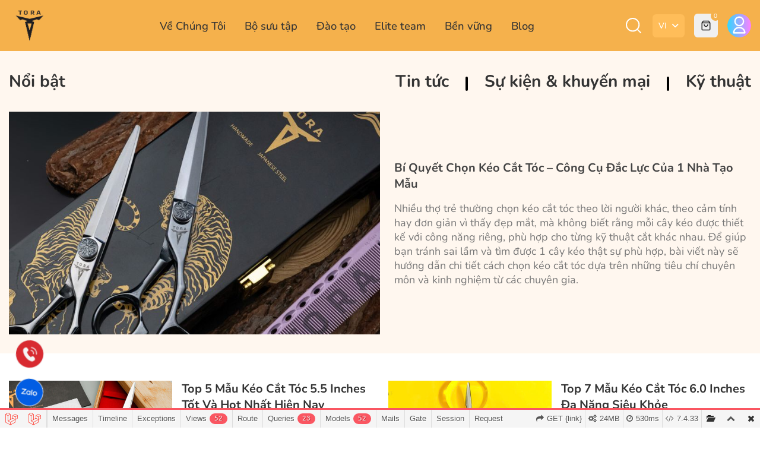

--- FILE ---
content_type: text/html; charset=UTF-8
request_url: https://tora.com.vn/tin-tuc/khoa-cat-xu-huong-tora-2022/
body_size: 23226
content:
<section></section>

<!DOCTYPE html>

<html itemscope="" itemtype="http://schema.org/WebPage" lang="vi">



<head>

    <meta name="viewport" content="width=device-width, initial-scale=1.0, maximum-scale=1.0, user-scalable=0">

    <meta http-equiv="Content-Type" content="text/html; charset=utf-8" />

    <meta name="csrf-token" content="yND7ExECbaAE0eSXEsloUPIhVpmVN4pWRDf4oOu1">

    <base href='https://tora.com.vn/'/><title>Tora Scissors - Kéo cắt tóc cao cấp</title><meta name="description" content="Nhà sản xuất và phân phối kéo cắt tóc chuyên nghiệp cao cấp tại Việt Nam. Được nhiều thợ tóc hàng đầu tin dùng như NTMT Hoàng Minh Tâm, NTMT Nam Hair, NTMT Cris Nguyễn, NTMT Hương Đặng,..."><meta name="keywords" content="kéo cắt tóc"><meta property="og:site_name" content="Tora Scissors"><meta property="og:url" content="https://tora.com.vn/tin-tuc/khoa-cat-xu-huong-tora-2022"><meta property="og:type" content="article"><meta property="og:title" content="Tora Scissors - Kéo cắt tóc cao cấp"><meta property="og:description" content="Nhà sản xuất và phân phối kéo cắt tóc chuyên nghiệp cao cấp tại Việt Nam. Được nhiều thợ tóc hàng đầu tin dùng như NTMT Hoàng Minh Tâm, NTMT Nam Hair, NTMT Cris Nguyễn, NTMT Hương Đặng,..."><meta property="og:image" content="https://tora.com.vn/uploads/tora/logo-tora.png"><meta property="og:locale" content="vi_vn"><meta name="twitter:card" content="summary_large_image"><meta name="twitter:title" content="Tora Scissors - Kéo cắt tóc cao cấp"><meta name="twitter:description" content="Nhà sản xuất và phân phối kéo cắt tóc chuyên nghiệp cao cấp tại Việt Nam. Được nhiều thợ tóc hàng đầu tin dùng như NTMT Hoàng Minh Tâm, NTMT Nam Hair, NTMT Cris Nguyễn, NTMT Hương Đặng,..."><meta name="twitter:image" content="https://tora.com.vn/uploads/tora/logo-tora.png"><meta property="fb:app_id" content=""><link rel="canonical" href="https://tora.com.vn/tin-tuc/khoa-cat-xu-huong-tora-2022"><link rel="shortcut icon" href="uploads/tora/logo-tora.png"><meta name="csrf-token" content="yND7ExECbaAE0eSXEsloUPIhVpmVN4pWRDf4oOu1"><meta name="is-login" content="0"><meta name="current-lang" content="vi"><meta name="exchange-rate" content="1">

    <link href="https://tora.com.vn/theme/frontend/css/fontawesome-free-6.2.0-web/css/all.css?v=1661849230" type="text/css" rel="stylesheet" />

    <link href="https://tora.com.vn/theme/frontend/css/animate.min.css?v=1663895797" type="text/css" rel="stylesheet" />

    <link href="https://tora.com.vn/theme/frontend/css/swiper-bundle.min.css?v=1663895797" type="text/css" rel="stylesheet" />

    <link href="https://tora.com.vn/base_assets/css/toastify.css?v=1731487417" type="text/css" rel="stylesheet">



    <link href="https://tora.com.vn/theme/frontend/css/lightbox.css?v=1663895797" type="text/css" rel="stylesheet" />

    <link href="https://tora.com.vn/theme/frontend/css/output.css?v=1767156741" type="text/css" rel="stylesheet" />

    <link href="https://tora.com.vn/theme/frontend/css/main.css?v=1765273406" type="text/css" rel="stylesheet" />

    <link href="https://tora.com.vn/theme/frontend/add/style.css?v=1764754155" type="text/css" rel="stylesheet" />

    <link href="https://tora.com.vn/theme/frontend/css/add.css?v=1765177457" type="text/css" rel="stylesheet" />

    
    
    
    <script type="text/javascript">

        var messageNotify = "";

        var typeNotify = "";

        var showModalGdn = "1";



        var text_language_js = {

            are_you_sure: 'Bạn đã chắc chắn ?',

            note_sure_delete_address: 'Bạn chắc chắn muốn xóa địa chỉ này?',

            delete: 'Xóa',

            cancel: 'Đã hủy',

            link_calculate_shipping_fee:'https://tora.com.vn/calculate-shipping-fee',

            freeship:'Miễn phí ship',

        };



    </script>

    <!-- Google Tag Manager -->
<script>(function(w,d,s,l,i){w[l]=w[l]||[];w[l].push({'gtm.start':
new Date().getTime(),event:'gtm.js'});var f=d.getElementsByTagName(s)[0],
j=d.createElement(s),dl=l!='dataLayer'?'&l='+l:'';j.async=true;j.src=
'https://www.googletagmanager.com/gtm.js?id='+i+dl;f.parentNode.insertBefore(j,f);
})(window,document,'script','dataLayer','GTM-M7374Z2P');</script>
<!-- End Google Tag Manager -->
<script type="application/ld+json">
{
  "@context": "https://schema.org",
  "@type": "HomeGoodsStore",
  "name": "Daesung Scissors",
  "alternateName": "Dao Kéo Gia Dụng Cao Cấp",
  "@id": "https://daesung.com.vn/",
  "logo": "https://daesung.com.vn/uploads/daesung.jpg",
  "image": "https://daesung.com.vn/uploads/banners/banner-index.jpg",
  "description": "Nhà sản xuất và phân phối dao kéo gia dụng cao cấp chuyên nghiệp hàng đầu Việt Nam",
  "hasMap": "https://www.google.com/maps?cid=8782350970071005280",	
  "url": "https://daesung.com.vn/",
  "telephone": "0932326061",
  "priceRange": "10000VND-1000000000VND",
  "address": {
    "@type": "PostalAddress",
    "streetAddress": "Viện Công Nghệ, 25 P. Vũ Ngọc Phan, Láng Hạ",
    "addressLocality": "Đống Đa",
	"addressRegion": "Hà Nội",
    "postalCode": "100000",
    "addressCountry": "VN"
  },
  "geo": {
    "@type": "GeoCoordinates",
    "latitude": 21.013487,
    "longitude": 105.8113446
  },
  "openingHoursSpecification": {
    "@type": "OpeningHoursSpecification",
    "dayOfWeek": [
      "Monday",
      "Tuesday",
      "Wednesday",
      "Thursday",
      "Friday",
      "Saturday"
    ],
    "opens": "08:00",
    "closes": "17:30"
  },
  "sameAs": [
    "https://www.facebook.com/KeoGiaDung",
    "https://twitter.com/daesungscissors",
	"https://www.pinterest.com/Daesungscissors/",
	"www.tumblr.com/daesungscissors",
	"https://www.youtube.com/@daesungofficial",
    "https://sites.google.com/view/daesung-scissors/",
	"https://daesungscissors.blogspot.com/",
	"https://daesungscissors.weebly.com/",
	"https://www.tiktok.com/@...daesung"
  ]
}
</script>
<link rel='stylesheet' type='text/css' property='stylesheet' href='//tora.com.vn/_debugbar/assets/stylesheets?v=1712173166&theme=auto' data-turbolinks-eval='false' data-turbo-eval='false'><script src='//tora.com.vn/_debugbar/assets/javascript?v=1712173166' data-turbolinks-eval='false' data-turbo-eval='false'></script><script data-turbo-eval="false">jQuery.noConflict(true);</script>
<script> Sfdump = window.Sfdump || (function (doc) { var refStyle = doc.createElement('style'), rxEsc = /([.*+?^${}()|\[\]\/\\])/g, idRx = /\bsf-dump-\d+-ref[012]\w+\b/, keyHint = 0 <= navigator.platform.toUpperCase().indexOf('MAC') ? 'Cmd' : 'Ctrl', addEventListener = function (e, n, cb) { e.addEventListener(n, cb, false); }; refStyle.innerHTML = '.phpdebugbar pre.sf-dump .sf-dump-compact, .sf-dump-str-collapse .sf-dump-str-collapse, .sf-dump-str-expand .sf-dump-str-expand { display: none; }'; doc.head.appendChild(refStyle); refStyle = doc.createElement('style'); doc.head.appendChild(refStyle); if (!doc.addEventListener) { addEventListener = function (element, eventName, callback) { element.attachEvent('on' + eventName, function (e) { e.preventDefault = function () {e.returnValue = false;}; e.target = e.srcElement; callback(e); }); }; } function toggle(a, recursive) { var s = a.nextSibling || {}, oldClass = s.className, arrow, newClass; if (/\bsf-dump-compact\b/.test(oldClass)) { arrow = '▼'; newClass = 'sf-dump-expanded'; } else if (/\bsf-dump-expanded\b/.test(oldClass)) { arrow = '▶'; newClass = 'sf-dump-compact'; } else { return false; } if (doc.createEvent && s.dispatchEvent) { var event = doc.createEvent('Event'); event.initEvent('sf-dump-expanded' === newClass ? 'sfbeforedumpexpand' : 'sfbeforedumpcollapse', true, false); s.dispatchEvent(event); } a.lastChild.innerHTML = arrow; s.className = s.className.replace(/\bsf-dump-(compact|expanded)\b/, newClass); if (recursive) { try { a = s.querySelectorAll('.'+oldClass); for (s = 0; s < a.length; ++s) { if (-1 == a[s].className.indexOf(newClass)) { a[s].className = newClass; a[s].previousSibling.lastChild.innerHTML = arrow; } } } catch (e) { } } return true; }; function collapse(a, recursive) { var s = a.nextSibling || {}, oldClass = s.className; if (/\bsf-dump-expanded\b/.test(oldClass)) { toggle(a, recursive); return true; } return false; }; function expand(a, recursive) { var s = a.nextSibling || {}, oldClass = s.className; if (/\bsf-dump-compact\b/.test(oldClass)) { toggle(a, recursive); return true; } return false; }; function collapseAll(root) { var a = root.querySelector('a.sf-dump-toggle'); if (a) { collapse(a, true); expand(a); return true; } return false; } function reveal(node) { var previous, parents = []; while ((node = node.parentNode || {}) && (previous = node.previousSibling) && 'A' === previous.tagName) { parents.push(previous); } if (0 !== parents.length) { parents.forEach(function (parent) { expand(parent); }); return true; } return false; } function highlight(root, activeNode, nodes) { resetHighlightedNodes(root); Array.from(nodes||[]).forEach(function (node) { if (!/\bsf-dump-highlight\b/.test(node.className)) { node.className = node.className + ' sf-dump-highlight'; } }); if (!/\bsf-dump-highlight-active\b/.test(activeNode.className)) { activeNode.className = activeNode.className + ' sf-dump-highlight-active'; } } function resetHighlightedNodes(root) { Array.from(root.querySelectorAll('.sf-dump-str, .sf-dump-key, .sf-dump-public, .sf-dump-protected, .sf-dump-private')).forEach(function (strNode) { strNode.className = strNode.className.replace(/\bsf-dump-highlight\b/, ''); strNode.className = strNode.className.replace(/\bsf-dump-highlight-active\b/, ''); }); } return function (root, x) { root = doc.getElementById(root); var indentRx = new RegExp('^('+(root.getAttribute('data-indent-pad') || ' ').replace(rxEsc, '\\$1')+')+', 'm'), options = {"maxDepth":1,"maxStringLength":160,"fileLinkFormat":false}, elt = root.getElementsByTagName('A'), len = elt.length, i = 0, s, h, t = []; while (i < len) t.push(elt[i++]); for (i in x) { options[i] = x[i]; } function a(e, f) { addEventListener(root, e, function (e, n) { if ('A' == e.target.tagName) { f(e.target, e); } else if ('A' == e.target.parentNode.tagName) { f(e.target.parentNode, e); } else { n = /\bsf-dump-ellipsis\b/.test(e.target.className) ? e.target.parentNode : e.target; if ((n = n.nextElementSibling) && 'A' == n.tagName) { if (!/\bsf-dump-toggle\b/.test(n.className)) { n = n.nextElementSibling || n; } f(n, e, true); } } }); }; function isCtrlKey(e) { return e.ctrlKey || e.metaKey; } function xpathString(str) { var parts = str.match(/[^'"]+|['"]/g).map(function (part) { if ("'" == part) { return '"\'"'; } if ('"' == part) { return "'\"'"; } return "'" + part + "'"; }); return "concat(" + parts.join(",") + ", '')"; } function xpathHasClass(className) { return "contains(concat(' ', normalize-space(@class), ' '), ' " + className +" ')"; } addEventListener(root, 'mouseover', function (e) { if ('' != refStyle.innerHTML) { refStyle.innerHTML = ''; } }); a('mouseover', function (a, e, c) { if (c) { e.target.style.cursor = "pointer"; } else if (a = idRx.exec(a.className)) { try { refStyle.innerHTML = '.phpdebugbar pre.sf-dump .'+a[0]+'{background-color: #B729D9; color: #FFF !important; border-radius: 2px}'; } catch (e) { } } }); a('click', function (a, e, c) { if (/\bsf-dump-toggle\b/.test(a.className)) { e.preventDefault(); if (!toggle(a, isCtrlKey(e))) { var r = doc.getElementById(a.getAttribute('href').slice(1)), s = r.previousSibling, f = r.parentNode, t = a.parentNode; t.replaceChild(r, a); f.replaceChild(a, s); t.insertBefore(s, r); f = f.firstChild.nodeValue.match(indentRx); t = t.firstChild.nodeValue.match(indentRx); if (f && t && f[0] !== t[0]) { r.innerHTML = r.innerHTML.replace(new RegExp('^'+f[0].replace(rxEsc, '\\$1'), 'mg'), t[0]); } if (/\bsf-dump-compact\b/.test(r.className)) { toggle(s, isCtrlKey(e)); } } if (c) { } else if (doc.getSelection) { try { doc.getSelection().removeAllRanges(); } catch (e) { doc.getSelection().empty(); } } else { doc.selection.empty(); } } else if (/\bsf-dump-str-toggle\b/.test(a.className)) { e.preventDefault(); e = a.parentNode.parentNode; e.className = e.className.replace(/\bsf-dump-str-(expand|collapse)\b/, a.parentNode.className); } }); elt = root.getElementsByTagName('SAMP'); len = elt.length; i = 0; while (i < len) t.push(elt[i++]); len = t.length; for (i = 0; i < len; ++i) { elt = t[i]; if ('SAMP' == elt.tagName) { a = elt.previousSibling || {}; if ('A' != a.tagName) { a = doc.createElement('A'); a.className = 'sf-dump-ref'; elt.parentNode.insertBefore(a, elt); } else { a.innerHTML += ' '; } a.title = (a.title ? a.title+'\n[' : '[')+keyHint+'+click] Expand all children'; a.innerHTML += elt.className == 'sf-dump-compact' ? '<span>▶</span>' : '<span>▼</span>'; a.className += ' sf-dump-toggle'; x = 1; if ('sf-dump' != elt.parentNode.className) { x += elt.parentNode.getAttribute('data-depth')/1; } } else if (/\bsf-dump-ref\b/.test(elt.className) && (a = elt.getAttribute('href'))) { a = a.slice(1); elt.className += ' '+a; if (/[\[{]$/.test(elt.previousSibling.nodeValue)) { a = a != elt.nextSibling.id && doc.getElementById(a); try { s = a.nextSibling; elt.appendChild(a); s.parentNode.insertBefore(a, s); if (/^[@#]/.test(elt.innerHTML)) { elt.innerHTML += ' <span>▶</span>'; } else { elt.innerHTML = '<span>▶</span>'; elt.className = 'sf-dump-ref'; } elt.className += ' sf-dump-toggle'; } catch (e) { if ('&' == elt.innerHTML.charAt(0)) { elt.innerHTML = '…'; elt.className = 'sf-dump-ref'; } } } } } if (doc.evaluate && Array.from && root.children.length > 1) { root.setAttribute('tabindex', 0); SearchState = function () { this.nodes = []; this.idx = 0; }; SearchState.prototype = { next: function () { if (this.isEmpty()) { return this.current(); } this.idx = this.idx < (this.nodes.length - 1) ? this.idx + 1 : 0; return this.current(); }, previous: function () { if (this.isEmpty()) { return this.current(); } this.idx = this.idx > 0 ? this.idx - 1 : (this.nodes.length - 1); return this.current(); }, isEmpty: function () { return 0 === this.count(); }, current: function () { if (this.isEmpty()) { return null; } return this.nodes[this.idx]; }, reset: function () { this.nodes = []; this.idx = 0; }, count: function () { return this.nodes.length; }, }; function showCurrent(state) { var currentNode = state.current(), currentRect, searchRect; if (currentNode) { reveal(currentNode); highlight(root, currentNode, state.nodes); if ('scrollIntoView' in currentNode) { currentNode.scrollIntoView(true); currentRect = currentNode.getBoundingClientRect(); searchRect = search.getBoundingClientRect(); if (currentRect.top < (searchRect.top + searchRect.height)) { window.scrollBy(0, -(searchRect.top + searchRect.height + 5)); } } } counter.textContent = (state.isEmpty() ? 0 : state.idx + 1) + ' of ' + state.count(); } var search = doc.createElement('div'); search.className = 'sf-dump-search-wrapper sf-dump-search-hidden'; search.innerHTML = ' <input type="text" class="sf-dump-search-input"> <span class="sf-dump-search-count">0 of 0<\/span> <button type="button" class="sf-dump-search-input-previous" tabindex="-1"> <svg viewBox="0 0 1792 1792" xmlns="http://www.w3.org/2000/svg"><path d="M1683 1331l-166 165q-19 19-45 19t-45-19L896 965l-531 531q-19 19-45 19t-45-19l-166-165q-19-19-19-45.5t19-45.5l742-741q19-19 45-19t45 19l742 741q19 19 19 45.5t-19 45.5z"\/><\/svg> <\/button> <button type="button" class="sf-dump-search-input-next" tabindex="-1"> <svg viewBox="0 0 1792 1792" xmlns="http://www.w3.org/2000/svg"><path d="M1683 808l-742 741q-19 19-45 19t-45-19L109 808q-19-19-19-45.5t19-45.5l166-165q19-19 45-19t45 19l531 531 531-531q19-19 45-19t45 19l166 165q19 19 19 45.5t-19 45.5z"\/><\/svg> <\/button> '; root.insertBefore(search, root.firstChild); var state = new SearchState(); var searchInput = search.querySelector('.sf-dump-search-input'); var counter = search.querySelector('.sf-dump-search-count'); var searchInputTimer = 0; var previousSearchQuery = ''; addEventListener(searchInput, 'keyup', function (e) { var searchQuery = e.target.value; /* Don't perform anything if the pressed key didn't change the query */ if (searchQuery === previousSearchQuery) { return; } previousSearchQuery = searchQuery; clearTimeout(searchInputTimer); searchInputTimer = setTimeout(function () { state.reset(); collapseAll(root); resetHighlightedNodes(root); if ('' === searchQuery) { counter.textContent = '0 of 0'; return; } var classMatches = [ "sf-dump-str", "sf-dump-key", "sf-dump-public", "sf-dump-protected", "sf-dump-private", ].map(xpathHasClass).join(' or '); var xpathResult = doc.evaluate('.//span[' + classMatches + '][contains(translate(child::text(), ' + xpathString(searchQuery.toUpperCase()) + ', ' + xpathString(searchQuery.toLowerCase()) + '), ' + xpathString(searchQuery.toLowerCase()) + ')]', root, null, XPathResult.ORDERED_NODE_ITERATOR_TYPE, null); while (node = xpathResult.iterateNext()) state.nodes.push(node); showCurrent(state); }, 400); }); Array.from(search.querySelectorAll('.sf-dump-search-input-next, .sf-dump-search-input-previous')).forEach(function (btn) { addEventListener(btn, 'click', function (e) { e.preventDefault(); -1 !== e.target.className.indexOf('next') ? state.next() : state.previous(); searchInput.focus(); collapseAll(root); showCurrent(state); }) }); addEventListener(root, 'keydown', function (e) { var isSearchActive = !/\bsf-dump-search-hidden\b/.test(search.className); if ((114 === e.keyCode && !isSearchActive) || (isCtrlKey(e) && 70 === e.keyCode)) { /* F3 or CMD/CTRL + F */ if (70 === e.keyCode && document.activeElement === searchInput) { /* * If CMD/CTRL + F is hit while having focus on search input, * the user probably meant to trigger browser search instead. * Let the browser execute its behavior: */ return; } e.preventDefault(); search.className = search.className.replace(/\bsf-dump-search-hidden\b/, ''); searchInput.focus(); } else if (isSearchActive) { if (27 === e.keyCode) { /* ESC key */ search.className += ' sf-dump-search-hidden'; e.preventDefault(); resetHighlightedNodes(root); searchInput.value = ''; } else if ( (isCtrlKey(e) && 71 === e.keyCode) /* CMD/CTRL + G */ || 13 === e.keyCode /* Enter */ || 114 === e.keyCode /* F3 */ ) { e.preventDefault(); e.shiftKey ? state.previous() : state.next(); collapseAll(root); showCurrent(state); } } }); } if (0 >= options.maxStringLength) { return; } try { elt = root.querySelectorAll('.sf-dump-str'); len = elt.length; i = 0; t = []; while (i < len) t.push(elt[i++]); len = t.length; for (i = 0; i < len; ++i) { elt = t[i]; s = elt.innerText || elt.textContent; x = s.length - options.maxStringLength; if (0 < x) { h = elt.innerHTML; elt[elt.innerText ? 'innerText' : 'textContent'] = s.substring(0, options.maxStringLength); elt.className += ' sf-dump-str-collapse'; elt.innerHTML = '<span class=sf-dump-str-collapse>'+h+'<a class="sf-dump-ref sf-dump-str-toggle" title="Collapse"> ◀</a></span>'+ '<span class=sf-dump-str-expand>'+elt.innerHTML+'<a class="sf-dump-ref sf-dump-str-toggle" title="'+x+' remaining characters"> ▶</a></span>'; } } } catch (e) { } }; })(document); </script><style> .phpdebugbar pre.sf-dump { display: block; white-space: pre; padding: 5px; overflow: initial !important; } .phpdebugbar pre.sf-dump:after { content: ""; visibility: hidden; display: block; height: 0; clear: both; } .phpdebugbar pre.sf-dump span { display: inline; } .phpdebugbar pre.sf-dump a { text-decoration: none; cursor: pointer; border: 0; outline: none; color: inherit; } .phpdebugbar pre.sf-dump img { max-width: 50em; max-height: 50em; margin: .5em 0 0 0; padding: 0; background: url([data-uri]) #D3D3D3; } .phpdebugbar pre.sf-dump .sf-dump-ellipsis { display: inline-block; overflow: visible; text-overflow: ellipsis; max-width: 5em; white-space: nowrap; overflow: hidden; vertical-align: top; } .phpdebugbar pre.sf-dump .sf-dump-ellipsis+.sf-dump-ellipsis { max-width: none; } .phpdebugbar pre.sf-dump code { display:inline; padding:0; background:none; } .sf-dump-public.sf-dump-highlight, .sf-dump-protected.sf-dump-highlight, .sf-dump-private.sf-dump-highlight, .sf-dump-str.sf-dump-highlight, .sf-dump-key.sf-dump-highlight { background: rgba(111, 172, 204, 0.3); border: 1px solid #7DA0B1; border-radius: 3px; } .sf-dump-public.sf-dump-highlight-active, .sf-dump-protected.sf-dump-highlight-active, .sf-dump-private.sf-dump-highlight-active, .sf-dump-str.sf-dump-highlight-active, .sf-dump-key.sf-dump-highlight-active { background: rgba(253, 175, 0, 0.4); border: 1px solid #ffa500; border-radius: 3px; } .phpdebugbar pre.sf-dump .sf-dump-search-hidden { display: none !important; } .phpdebugbar pre.sf-dump .sf-dump-search-wrapper { font-size: 0; white-space: nowrap; margin-bottom: 5px; display: flex; position: -webkit-sticky; position: sticky; top: 5px; } .phpdebugbar pre.sf-dump .sf-dump-search-wrapper > * { vertical-align: top; box-sizing: border-box; height: 21px; font-weight: normal; border-radius: 0; background: #FFF; color: #757575; border: 1px solid #BBB; } .phpdebugbar pre.sf-dump .sf-dump-search-wrapper > input.sf-dump-search-input { padding: 3px; height: 21px; font-size: 12px; border-right: none; border-top-left-radius: 3px; border-bottom-left-radius: 3px; color: #000; min-width: 15px; width: 100%; } .phpdebugbar pre.sf-dump .sf-dump-search-wrapper > .sf-dump-search-input-next, .phpdebugbar pre.sf-dump .sf-dump-search-wrapper > .sf-dump-search-input-previous { background: #F2F2F2; outline: none; border-left: none; font-size: 0; line-height: 0; } .phpdebugbar pre.sf-dump .sf-dump-search-wrapper > .sf-dump-search-input-next { border-top-right-radius: 3px; border-bottom-right-radius: 3px; } .phpdebugbar pre.sf-dump .sf-dump-search-wrapper > .sf-dump-search-input-next > svg, .phpdebugbar pre.sf-dump .sf-dump-search-wrapper > .sf-dump-search-input-previous > svg { pointer-events: none; width: 12px; height: 12px; } .phpdebugbar pre.sf-dump .sf-dump-search-wrapper > .sf-dump-search-count { display: inline-block; padding: 0 5px; margin: 0; border-left: none; line-height: 21px; font-size: 12px; }.phpdebugbar pre.sf-dump, .phpdebugbar pre.sf-dump .sf-dump-default{word-wrap: break-word; white-space: pre-wrap; word-break: normal}.phpdebugbar pre.sf-dump .sf-dump-num{font-weight:bold; color:#1299DA}.phpdebugbar pre.sf-dump .sf-dump-const{font-weight:bold}.phpdebugbar pre.sf-dump .sf-dump-str{font-weight:bold; color:#3A9B26}.phpdebugbar pre.sf-dump .sf-dump-note{color:#1299DA}.phpdebugbar pre.sf-dump .sf-dump-ref{color:#7B7B7B}.phpdebugbar pre.sf-dump .sf-dump-public{color:#000000}.phpdebugbar pre.sf-dump .sf-dump-protected{color:#000000}.phpdebugbar pre.sf-dump .sf-dump-private{color:#000000}.phpdebugbar pre.sf-dump .sf-dump-meta{color:#B729D9}.phpdebugbar pre.sf-dump .sf-dump-key{color:#3A9B26}.phpdebugbar pre.sf-dump .sf-dump-index{color:#1299DA}.phpdebugbar pre.sf-dump .sf-dump-ellipsis{color:#A0A000}.phpdebugbar pre.sf-dump .sf-dump-ns{user-select:none;}.phpdebugbar pre.sf-dump .sf-dump-ellipsis-note{color:#1299DA}</style>
</head>



<body class="wrapper mx-auto 2xl:text-[16px] sm:text-[14px] text-[12px] text-cl-black leading-snug font-['Montserrat',sans-serif] overflow-x-hidden" >

    <!-- Google Tag Manager (noscript) -->
<noscript><iframe src="https://www.googletagmanager.com/ns.html?id=GTM-M7374Z2P"
height="0" width="0" style="display:none;visibility:hidden"></iframe></noscript>
<!-- End Google Tag Manager (noscript) -->
    <div class="header-scroll-watched"></div>

<header class="header transition-all duration-300 !top-0 left-0 w-full z-[10] fixed" style="top: 0px;">

    <div class="py-2  bg-cl-red header-top shadow-[0px_4px_10px_rgba(0,0,0,.3)] lg:shadow-none">

        <div class="container flex items-center justify-between">

            <div class="flex items-center h-left">

                <span class="show-menu-mobile block lg:hidden mr-4 text-cl-black text-[1.25rem]">

                    <i class="fa-solid fa-bars"></i>

                </span>

                <a href="https://tora.com.vn" title="Tora Scissors"
                    class="h-logo block max-w-[4.375rem] shrink-0 lg:mr-8">

                    <picture >
	<source media="(min-width:450px)" data-srcset="uploads/tora/logo-tora.png" srcset="uploads/tora/logo-tora.png">
	<source media="(min-width:0px)" data-srcset="uploads/tora/logo-tora.png" srcset="uploads/tora/logo-tora.png">
	<img loading="auto" src="uploads/tora/logo-tora.png" data-src="uploads/tora/logo-tora.png" class="img-fluid" width="159" height="160">
</picture>

                </a>

            </div>
            <div class="menu">

                <a href="https://tora.com.vn" title="Tora Scissors"
                    class="logo-mobile block lg:hidden max-w-[4.375rem] mx-auto my-6">

                    <picture >
	<source media="(min-width:450px)" data-srcset="uploads/tora/logo-tora.png" srcset="uploads/tora/logo-tora.png">
	<source media="(min-width:0px)" data-srcset="uploads/tora/logo-tora.png" srcset="uploads/tora/logo-tora.png">
	<img loading="auto" src="uploads/tora/logo-tora.png" data-src="uploads/tora/logo-tora.png" class="img-fluid" width="159" height="160">
</picture>

                </a>

                <div class="lang-mobile flex lg:hidden mb-4 items-center justify-center">

                    
                        <a href="https://tora.com.vn/tin-tuc/khoa-cat-xu-huong-tora-2022"
                            title="vi"
                            class="link px-4 border-r-[1px] border-cl-black last:border-r-[0px] text-cl-black font-semibold active">VI</a>

                    
                        <a href="https://tora.com.vn/en/news/khoa-cat-xu-huong-tora-2022"
                            title="en"
                            class="link px-4 border-r-[1px] border-cl-black last:border-r-[0px] text-cl-black font-semibold ">EN</a>

                    
                </div>

                
                <ul class=""><li><a href="gioi-thieu" title="Về Chúng Tôi" class=" " >Về Chúng Tôi</a></li><li><a href="san-pham" title="Bộ sưu tập" class=" " >Bộ sưu tập</a><ul class=""><li><a href="keo-cat-toc" title="Kéo cắt tóc" class=" " >Kéo cắt tóc</a></li><li><a href="keo-tia-toc" title="Kéo Tỉa Tóc" class=" " >Kéo Tỉa Tóc</a></li><li><a href="keo-chuot-toc" title="Kéo Chuốt Tóc" class=" " >Kéo Chuốt Tóc</a></li><li><a href="keo-tay-trai" title="Kéo Tay Trái" class=" " >Kéo Tay Trái</a></li><li><a href="dung-cu-ys-park" title="Dụng Cụ YS Park" class=" " >Dụng Cụ YS Park</a><ul class=""><li><a href="luoc-ys-park" title="Lược YS Park" class=" " >Lược YS Park</a></li><li><a href="lo-say-ys" title="Lô Sấy" class=" " >Lô Sấy</a></li><li><a href="dung-cu-khac-ys" title="Dụng Cụ Khác" class=" " >Dụng Cụ Khác</a></li></ul></li></ul></li><li><a href="dao-tao" title="Đào tạo" class=" " >Đào tạo</a></li><li><a href="elite-team" title="Elite team" class=" " >Elite team</a></li><li><a href="ben-vung" title="Bền vững" class=" " >Bền vững</a></li><li><a href="tin-tuc" title="Blog" class=" " >Blog</a></li></ul>

            </div>

            <div class="flex items-center h-action">
                <a href="javascript:void(0)" class="btn-modal">
                    <svg width="32" height="32" viewBox="0 0 32 32" fill="none" xmlns="http://www.w3.org/2000/svg">
                        <path
                            d="M14.6667 25.3333C20.5577 25.3333 25.3333 20.5577 25.3333 14.6667C25.3333 8.77563 20.5577 4 14.6667 4C8.77563 4 4 8.77563 4 14.6667C4 20.5577 8.77563 25.3333 14.6667 25.3333Z"
                            stroke="white" stroke-width="2" stroke-linecap="round" stroke-linejoin="round" />
                        <path d="M28 28.0002L22.2 22.2002" stroke="white" stroke-width="2" stroke-linecap="round"
                            stroke-linejoin="round" />
                    </svg>
                </a>
                <div class="relative ml-4 h-lang group hidden lg:block">

                    <div
                        class="h-lang-item rounded-md bg-[#FFBD59] text-white font-medium text-[.875rem] p-[.625rem] flex items-center">

                        
                        VI

                        <i class="ml-2 fa-solid fa-angle-down"></i>

                        <div
                            class="lang-content opacity-0 pointer-events-none invisible transition-all duration-300 group-hover:opacity-100 group-hover:pointer-events-auto group-hover:visible rounded-md absolute top-[100%] left-0 min-w-[100%] z-[1] bg-gray-800">

                            
                                <a href="https://tora.com.vn/tin-tuc/khoa-cat-xu-huong-tora-2022"
                                    title="vi"
                                    class="lang-content__item block p-2 text-center font-medium text-[.75rem] text-white hover:bg-[#656565] hover:text-white"
                                    rel="nofollow noindex noopener">

                                    VI

                                </a>

                            
                                <a href="https://tora.com.vn/en/news/khoa-cat-xu-huong-tora-2022"
                                    title="en"
                                    class="lang-content__item block p-2 text-center font-medium text-[.75rem] text-white hover:bg-[#656565] hover:text-white"
                                    rel="nofollow noindex noopener">

                                    EN

                                </a>

                            
                        </div>

                    </div>

                </div>

                <a href="https://tora.com.vn/gio-hang" title="Giỏ hàng"
                    class="relative flex items-center justify-center w-10 h-10 ml-4 rounded-md h-cart bg-cl-subtle">

                    <svg xmlns="http://www.w3.org/2000/svg" width="20" height="20" viewBox="0 0 20 20" fill="none">

                        <path
                            d="M3.25 5.5L5.5 2.5H14.5L16.75 5.5M3.25 5.5V16C3.25 16.3978 3.40804 16.7794 3.68934 17.0607C3.97064 17.342 4.35218 17.5 4.75 17.5H15.25C15.6478 17.5 16.0294 17.342 16.3107 17.0607C16.592 16.7794 16.75 16.3978 16.75 16V5.5M3.25 5.5H16.75M13 8.5C13 9.29565 12.6839 10.0587 12.1213 10.6213C11.5587 11.1839 10.7956 11.5 10 11.5C9.20435 11.5 8.44129 11.1839 7.87868 10.6213C7.31607 10.0587 7 9.29565 7 8.5"
                            stroke="#242424" stroke-width="1.5" stroke-linecap="round" stroke-linejoin="round"></path>

                    </svg>

                    <span class="count" count_total_cart>0</span>

                </a>

                <div class="h-user ml-4 relative z-[2] group">

                    
                        <a href="https://tora.com.vn/dang-nhap" title="Đăng nhập"
                            class="avatar block w-10 h-10 rounded-full overflow-hidden img_full img-h-full img-cover">

                            <img src="theme/frontend/images/default_user.png" alt="">

                        </a>

                        <div
                            class="h-user-info opacity-0 pointer-events-none invisible transition-all duration-300 group-hover:opacity-100 group-hover:pointer-events-auto group-hover:visible min-w-[12.5rem] z-[1] absolute top-[100%] right-0 bg-cl-gray-800 p-2 whitespace-nowrap">

                            <a href="https://tora.com.vn/dang-nhap" title="Đăng nhập"
                                class="link block py-2 px-2 font-medium text-[.75rem] text-white hover:bg-[#656565] hover:text-white">

                                Đăng nhập
                            </a>

                            <a href="https://tora.com.vn/dang-ky" title="Đăng ký"
                                class="link block py-2 px-2 font-medium text-[.75rem] text-white hover:bg-[#656565] hover:text-white">

                                Đăng ký
                            </a>

                        </div>

                    
                </div>

            </div>
            <div
                class="over-lay block lg:hidden fixed top-0 right-[-100%] w-full h-full bg-[rgba(0,0,0,.7)] transition-all duration-300 z-50">
            </div>
        </div>

    </div>

</header>
    
            <section class="py-8 bg-[rgb(255,_247,_239)]">
            <div class="container">
                <div class="md:flex justify-between items-center mb-8">
                    <h2 class="font-bold text-[1.75rem]">Nổi bật</h2>
                    <div class="flex flex-wrap items-center md:mt-0 mt-5">
                                                    <a href="tin-tuc" title="Tin tức"
                                class="font-bold text-[1.75rem] hover:text-cl-red flex items-center after:content-[''] after:block after:w-[4px] after:h-[24px] after:bg-[black] after:rounded-full last:after:hidden after:mx-7 after:mt-2">
                                Tin tức
                            </a>
                                                    <a href="su-kien-khuyen-mai" title="Sự kiện &amp; khuyến mại"
                                class="font-bold text-[1.75rem] hover:text-cl-red flex items-center after:content-[''] after:block after:w-[4px] after:h-[24px] after:bg-[black] after:rounded-full last:after:hidden after:mx-7 after:mt-2">
                                Sự kiện &amp; khuyến mại
                            </a>
                                                    <a href="ky-thuat" title="Kỹ thuật"
                                class="font-bold text-[1.75rem] hover:text-cl-red flex items-center after:content-[''] after:block after:w-[4px] after:h-[24px] after:bg-[black] after:rounded-full last:after:hidden after:mx-7 after:mt-2">
                                Kỹ thuật
                            </a>
                                            </div>
                </div>
                                    <div class="item-new md:flex 2xl:mb-8 mb-4 last:mb-0 items-center">

    <div class="image md:w-1/2 shrink-0 md:mr-6 mb-2 md:mb-0">

        <a href="bi-quyet-chon-keo-cat-toc--cong-cu-dac-luc-cua-1-nha-tao-mau" title="Bí Quyết Chọn Kéo Cắt Tóc – Công Cụ Đắc Lực Của 1 Nhà Tạo Mẫu" class="img img__ c-img pt-[60%]">

            <picture >
	<source media="(min-width:450px)" data-srcset="uploads/tora/news/huong-dan-chon-keo-cat-toc-tu-chuyen-gia.jpg" srcset="uploads/tora/news/huong-dan-chon-keo-cat-toc-tu-chuyen-gia.jpg">
	<source media="(min-width:0px)" data-srcset="uploads/tora/news/huong-dan-chon-keo-cat-toc-tu-chuyen-gia.jpg" srcset="uploads/tora/news/huong-dan-chon-keo-cat-toc-tu-chuyen-gia.jpg">
	<img loading="lazy" src="uploads/tora/news/huong-dan-chon-keo-cat-toc-tu-chuyen-gia.jpg" data-src="uploads/tora/news/huong-dan-chon-keo-cat-toc-tu-chuyen-gia.jpg" class="img-fluid" width="800" height="600">
</picture>

        </a>

    </div>

    <div class="new-content flex-1">

        <h3>

            <a href="bi-quyet-chon-keo-cat-toc--cong-cu-dac-luc-cua-1-nha-tao-mau" title="Bí Quyết Chọn Kéo Cắt Tóc – Công Cụ Đắc Lực Của 1 Nhà Tạo Mẫu" class="title line-clamp-2 font-bold 2xl:text-[1.5rem] lg:text-[1.25rem] text-[#444] mb-2">

                Bí Quyết Chọn Kéo Cắt Tóc – Công Cụ Đắc Lực Của 1 Nhà Tạo Mẫu

            </a>

        </h3>

        
        <div class="short_content mt-4 line-clamp-6 text-[1.125rem] text-[#777]">

        Nhiều thợ trẻ thường chọn kéo cắt tóc theo lời người khác, theo cảm tính hay đơn giản vì thấy đẹp mắt, mà không biết rằng mỗi cây kéo được thiết kế với công năng riêng, phù hợp cho từng kỹ thuật cắt khác nhau. Để giúp bạn tránh sai lầm và tìm được 1 cây kéo thật sự phù hợp, bài viết này sẽ hướng dẫn chi tiết cách chọn kéo cắt tóc dựa trên những tiêu chí chuyên môn và kinh nghiệm từ các chuyên gia.

        </div>

    </div>

</div>                            </div>
        </section>
        <section class="py-8">
        <div class="container">
                            <div class="flex flex-wrap -mx-3.5">
                                            <div class="w-1/2 p-3.5">
                            <div class="item-new md:flex 2xl:mb-8 mb-4 last:mb-0">

    <div class="image md:w-[45%] shrink-0 md:mr-4 mb-2 md:mb-0">

        <a href="top-5-mau-keo-cat-toc-5-5-inches-tot-va-hot-nhat-hien-nay" title="Top 5 Mẫu Kéo Cắt Tóc 5.5 Inches Tốt Và Hot Nhất Hiện Nay" class="img img__ c-img pt-[60%]">

            <picture >
	<source media="(min-width:450px)" data-srcset="uploads/tora/news/03/keo-cat-toc-cr55-533x400.jpg" srcset="uploads/tora/news/03/keo-cat-toc-cr55-533x400.jpg">
	<source media="(min-width:0px)" data-srcset="uploads/tora/news/03/keo-cat-toc-cr55-533x400.jpg" srcset="uploads/tora/news/03/keo-cat-toc-cr55-533x400.jpg">
	<img loading="lazy" src="uploads/tora/news/03/keo-cat-toc-cr55-533x400.jpg" data-src="uploads/tora/news/03/keo-cat-toc-cr55-533x400.jpg" class="img-fluid" width="533" height="400">
</picture>

        </a>

    </div>

    <div class="new-content flex-1">

        <h3>

            <a href="top-5-mau-keo-cat-toc-5-5-inches-tot-va-hot-nhat-hien-nay" title="Top 5 Mẫu Kéo Cắt Tóc 5.5 Inches Tốt Và Hot Nhất Hiện Nay" class="title line-clamp-2 font-bold lg:text-[1.25rem] mb-2">

                Top 5 Mẫu Kéo Cắt Tóc 5.5 Inches Tốt Và Hot Nhất Hiện Nay

            </a>

        </h3>

        
        <div class="short_content mt-4 line-clamp-4 text-[.875rem]">

        Để tạo nên được một mái tóc đẹp thì việc người thợ tóc và các nhà tạo mẫu tóc cần có không chỉ là tay nghề, kỹ năng, mà bên cạnh đó họ còn cần có những dụng cụ làm tóc tốt. Đối với những người thợ tóc và các nhà tạo mẫu tóc chuyên nghiệp, cây kéo cắt tóc không đơn thuần chỉ là một dụng cụ cắt mà đó còn chính là người bạn đồng hành được ví như tri kỷ, gắn bó và làm nên tên tuổi của một nhà tạo mẫu tóc.

        </div>

    </div>

</div>                        </div>
                                            <div class="w-1/2 p-3.5">
                            <div class="item-new md:flex 2xl:mb-8 mb-4 last:mb-0">

    <div class="image md:w-[45%] shrink-0 md:mr-4 mb-2 md:mb-0">

        <a href="top-7-mau-keo-cat-toc-6-0-inches-da-nang-sieu-khoe" title="Top 7 Mẫu Kéo Cắt Tóc 6.0 Inches Đa Năng Siêu Khỏe" class="img img__ c-img pt-[60%]">

            <picture >
	<source media="(min-width:450px)" data-srcset="uploads/tora/news/03/keo-cat-toc-akafuji-ea2-603-533x400.jpg" srcset="uploads/tora/news/03/keo-cat-toc-akafuji-ea2-603-533x400.jpg">
	<source media="(min-width:0px)" data-srcset="uploads/tora/news/03/keo-cat-toc-akafuji-ea2-603-533x400.jpg" srcset="uploads/tora/news/03/keo-cat-toc-akafuji-ea2-603-533x400.jpg">
	<img loading="lazy" src="uploads/tora/news/03/keo-cat-toc-akafuji-ea2-603-533x400.jpg" data-src="uploads/tora/news/03/keo-cat-toc-akafuji-ea2-603-533x400.jpg" class="img-fluid" width="533" height="400">
</picture>

        </a>

    </div>

    <div class="new-content flex-1">

        <h3>

            <a href="top-7-mau-keo-cat-toc-6-0-inches-da-nang-sieu-khoe" title="Top 7 Mẫu Kéo Cắt Tóc 6.0 Inches Đa Năng Siêu Khỏe" class="title line-clamp-2 font-bold lg:text-[1.25rem] mb-2">

                Top 7 Mẫu Kéo Cắt Tóc 6.0 Inches Đa Năng Siêu Khỏe

            </a>

        </h3>

        
        <div class="short_content mt-4 line-clamp-4 text-[.875rem]">

        Đối với những người thợ tóc và các nhà tạo mẫu tóc chuyên nghiệp việc tìm cho mình những dụng cụ, công cụ phục vụ cho công việc là điều vô cùng quan trọng. Cây kéo cắt tóc chính là một trong số những người bạn đồng hành quan trọng nhất đối với người thợ tóc. Vậy làm thế nào để lựa chọn được cho mình những cây kéo cắt tóc 6.0 inches có chất lượng và giá thành tốt?

Những người thợ tóc và các nhà tạo mẫu tóc chuyên nghiệp thường khi chọn kéo thường dựa vào các yếu tố: Độ sắc bén của lưỡi kéo, chất liệu làm ra cây kéo, thiết kế, độ bền và kích thước của cây kéo. Kích thước của một cây kéo cắt tóc cũng là một yếu tố quan trọng. Người thợ tóc sẽ lựa một cây kéo cắt tóc dựa theo kích thước của bàn tay nhu cầu sử dụng….. từ đó sẽ chọn ra cho mình cây kéo có kích thước phù hợp. 

Chiều dài của kéo được tính từ mũi kéo đến điểm cuối cùng của chuôi kéo (không tính phần đỡ ngón). Các kích thước phổ biến từ 4.5 đến 7.0 inch trong đó size 6.0 inch thường được ưa chuộng nhất.

Cùng tìm hiểu về 7 mẫu kéo cắt tóc 6.0 inches được các nhà tạo mẫu tóc và thợ tóc tin dùng.

        </div>

    </div>

</div>                        </div>
                                            <div class="w-1/2 p-3.5">
                            <div class="item-new md:flex 2xl:mb-8 mb-4 last:mb-0">

    <div class="image md:w-[45%] shrink-0 md:mr-4 mb-2 md:mb-0">

        <a href="7-mau-keo-cat-toc-6-5-inches-chat-luong-tot-nen-mua" title="7 Mẫu Kéo Cắt Tóc 6.5 Inches Chất Lượng Tốt Nên Mua" class="img img__ c-img pt-[60%]">

            <picture >
	<source media="(min-width:450px)" data-srcset="uploads/tora/news/03/hb365s-533x400.jpg" srcset="uploads/tora/news/03/hb365s-533x400.jpg">
	<source media="(min-width:0px)" data-srcset="uploads/tora/news/03/hb365s-533x400.jpg" srcset="uploads/tora/news/03/hb365s-533x400.jpg">
	<img loading="lazy" src="uploads/tora/news/03/hb365s-533x400.jpg" data-src="uploads/tora/news/03/hb365s-533x400.jpg" class="img-fluid" width="533" height="400">
</picture>

        </a>

    </div>

    <div class="new-content flex-1">

        <h3>

            <a href="7-mau-keo-cat-toc-6-5-inches-chat-luong-tot-nen-mua" title="7 Mẫu Kéo Cắt Tóc 6.5 Inches Chất Lượng Tốt Nên Mua" class="title line-clamp-2 font-bold lg:text-[1.25rem] mb-2">

                7 Mẫu Kéo Cắt Tóc 6.5 Inches Chất Lượng Tốt Nên Mua

            </a>

        </h3>

        
        <div class="short_content mt-4 line-clamp-4 text-[.875rem]">

        Kéo cắt tóc 6.5 inches được sử dụng cho kỹ thuật cắt khung, cắt tốc độ không chỉ đòi hỏi sự khỏe khoắn mà còn yêu cầu lưỡi cắt sắc bén không chạy tóc. Các yếu tố để quyết định chất lượng của một cây kéo có thể dựa vào các tiêu chí: chất liệu, kiểu lưỡi, thiết kế, quy trình sản xuất,…. Dưới đây là gợi ý về những dòng kéo 6.5 inches được đánh giá cao và ưa chuộng hiện nay

        </div>

    </div>

</div>                        </div>
                                            <div class="w-1/2 p-3.5">
                            <div class="item-new md:flex 2xl:mb-8 mb-4 last:mb-0">

    <div class="image md:w-[45%] shrink-0 md:mr-4 mb-2 md:mb-0">

        <a href="top-5-mau-keo-cat-toc-7-inches-loai-lon-sieu-xin" title="Top 5 Mẫu Kéo Cắt Tóc 7 Inches Loại Lớn Siêu Xịn" class="img img__ c-img pt-[60%]">

            <picture >
	<source media="(min-width:450px)" data-srcset="uploads/tora/news/03/keo-cat-toc-7-inches-cb13-70-533x400.jpg" srcset="uploads/tora/news/03/keo-cat-toc-7-inches-cb13-70-533x400.jpg">
	<source media="(min-width:0px)" data-srcset="uploads/tora/news/03/keo-cat-toc-7-inches-cb13-70-533x400.jpg" srcset="uploads/tora/news/03/keo-cat-toc-7-inches-cb13-70-533x400.jpg">
	<img loading="lazy" src="uploads/tora/news/03/keo-cat-toc-7-inches-cb13-70-533x400.jpg" data-src="uploads/tora/news/03/keo-cat-toc-7-inches-cb13-70-533x400.jpg" class="img-fluid" width="533" height="400">
</picture>

        </a>

    </div>

    <div class="new-content flex-1">

        <h3>

            <a href="top-5-mau-keo-cat-toc-7-inches-loai-lon-sieu-xin" title="Top 5 Mẫu Kéo Cắt Tóc 7 Inches Loại Lớn Siêu Xịn" class="title line-clamp-2 font-bold lg:text-[1.25rem] mb-2">

                Top 5 Mẫu Kéo Cắt Tóc 7 Inches Loại Lớn Siêu Xịn

            </a>

        </h3>

        
        <div class="short_content mt-4 line-clamp-4 text-[.875rem]">

        Kích thước của kéo là một trong những yếu tố mà mỗi người thợ tóc luôn quan tâm khi tìm mua, bởi độ dài của kéo cần phù hợp với độ dài bàn tay cũng như cho kỹ thuật cắt khác nhau. Kéo cắt tóc 7 inches cũng là dòng kéo có kích thước lớn và thường ít được sử dụng hơn nên sẽ có ít lựa chọn về mẫu mã hơn so với những size khác.

        </div>

    </div>

</div>                        </div>
                                            <div class="w-1/2 p-3.5">
                            <div class="item-new md:flex 2xl:mb-8 mb-4 last:mb-0">

    <div class="image md:w-[45%] shrink-0 md:mr-4 mb-2 md:mb-0">

        <a href="top-3-hang-keo-cat-toc-chat-luong-tot-noi-tieng-hien-nay" title="Top 3 Hãng Kéo Cắt Tóc Chất Lượng Tốt &amp; Nổi Tiếng Hiện Nay" class="img img__ c-img pt-[60%]">

            <picture >
	<source media="(min-width:450px)" data-srcset="uploads/tora/news/03/keo-tora-533x400-1.png" srcset="uploads/tora/news/03/keo-tora-533x400-1.png">
	<source media="(min-width:0px)" data-srcset="uploads/tora/news/03/keo-tora-533x400-1.png" srcset="uploads/tora/news/03/keo-tora-533x400-1.png">
	<img loading="lazy" src="uploads/tora/news/03/keo-tora-533x400-1.png" data-src="uploads/tora/news/03/keo-tora-533x400-1.png" class="img-fluid" width="533" height="400">
</picture>

        </a>

    </div>

    <div class="new-content flex-1">

        <h3>

            <a href="top-3-hang-keo-cat-toc-chat-luong-tot-noi-tieng-hien-nay" title="Top 3 Hãng Kéo Cắt Tóc Chất Lượng Tốt &amp; Nổi Tiếng Hiện Nay" class="title line-clamp-2 font-bold lg:text-[1.25rem] mb-2">

                Top 3 Hãng Kéo Cắt Tóc Chất Lượng Tốt &amp; Nổi Tiếng Hiện Nay

            </a>

        </h3>

        
        <div class="short_content mt-4 line-clamp-4 text-[.875rem]">

        Bạn đang tìm kiếm những sản phẩm kéo cắt tóc chất lượng và đáng tin cậy nhưng đang phân vân, không biết nên lựa chọn từ những thương hiệu nào để đảm bảo bạn có được kết quả tốt nhất? Đừng lo lắng, bởi dưới đây là danh sách top 3 hãng kéo cắt tóc nổi tiếng được đánh giá cao về chất lượng và uy tín hiện nay.

        </div>

    </div>

</div>                        </div>
                                            <div class="w-1/2 p-3.5">
                            <div class="item-new md:flex 2xl:mb-8 mb-4 last:mb-0">

    <div class="image md:w-[45%] shrink-0 md:mr-4 mb-2 md:mb-0">

        <a href="top-5-mau-keo-cat-toc-gia-re-chat-luong-tot-nhat-hien-nay" title="Top 5 Mẫu Kéo Cắt Tóc Giá Rẻ Chất Lượng Tốt Nhất Hiện Nay" class="img img__ c-img pt-[60%]">

            <picture >
	<source media="(min-width:450px)" data-srcset="uploads/tora/news/03/vls-jp-603-533x400.png" srcset="uploads/tora/news/03/vls-jp-603-533x400.png">
	<source media="(min-width:0px)" data-srcset="uploads/tora/news/03/vls-jp-603-533x400.png" srcset="uploads/tora/news/03/vls-jp-603-533x400.png">
	<img loading="lazy" src="uploads/tora/news/03/vls-jp-603-533x400.png" data-src="uploads/tora/news/03/vls-jp-603-533x400.png" class="img-fluid" width="533" height="400">
</picture>

        </a>

    </div>

    <div class="new-content flex-1">

        <h3>

            <a href="top-5-mau-keo-cat-toc-gia-re-chat-luong-tot-nhat-hien-nay" title="Top 5 Mẫu Kéo Cắt Tóc Giá Rẻ Chất Lượng Tốt Nhất Hiện Nay" class="title line-clamp-2 font-bold lg:text-[1.25rem] mb-2">

                Top 5 Mẫu Kéo Cắt Tóc Giá Rẻ Chất Lượng Tốt Nhất Hiện Nay

            </a>

        </h3>

        
        <div class="short_content mt-4 line-clamp-4 text-[.875rem]">

        Bạn đang tìm kiếm một lựa chọn kéo cắt tóc phù hợp với ngân sách nhưng vẫn đảm bảo chất lượng cho việc cắt tóc của bạn? Dưới đây là danh sách các sản phẩm kéo cắt tóc được đánh giá cao với chất lượng vượt trội nhưng giá thành rẻ, phù hợp với túi tiền của bạn.

        </div>

    </div>

</div>                        </div>
                                            <div class="w-1/2 p-3.5">
                            <div class="item-new md:flex 2xl:mb-8 mb-4 last:mb-0">

    <div class="image md:w-[45%] shrink-0 md:mr-4 mb-2 md:mb-0">

        <a href="top-5-bo-keo-cat-toc-cao-cap-sieu-xin-cho-hairstylist" title="Top 5 Bộ Kéo Cắt Tóc Cao Cấp Siêu Xịn Cho Hairstylist" class="img img__ c-img pt-[60%]">

            <picture >
	<source media="(min-width:450px)" data-srcset="uploads/tora/news/03/keo-tora-533x400.png" srcset="uploads/tora/news/03/keo-tora-533x400.png">
	<source media="(min-width:0px)" data-srcset="uploads/tora/news/03/keo-tora-533x400.png" srcset="uploads/tora/news/03/keo-tora-533x400.png">
	<img loading="lazy" src="uploads/tora/news/03/keo-tora-533x400.png" data-src="uploads/tora/news/03/keo-tora-533x400.png" class="img-fluid" width="533" height="400">
</picture>

        </a>

    </div>

    <div class="new-content flex-1">

        <h3>

            <a href="top-5-bo-keo-cat-toc-cao-cap-sieu-xin-cho-hairstylist" title="Top 5 Bộ Kéo Cắt Tóc Cao Cấp Siêu Xịn Cho Hairstylist" class="title line-clamp-2 font-bold lg:text-[1.25rem] mb-2">

                Top 5 Bộ Kéo Cắt Tóc Cao Cấp Siêu Xịn Cho Hairstylist

            </a>

        </h3>

        
        <div class="short_content mt-4 line-clamp-4 text-[.875rem]">

        Việc sở hữu một bộ kéo cắt tóc chất lượng là yếu tố then chốt quyết định đến kết quả cuối cùng của việc cắt tóc. Tuy nhiên, để tìm ra bộ kéo cắt tóc phù hợp nhất, bạn cần cân nhắc kỹ lưỡng với các sản phẩm được các hair stylist nổi tiếng tin dùng. Dưới đây là gợi ý những mẫu siêu xịn chất lượng cao mà các hair stylist hàng đầu tin dùng.

        </div>

    </div>

</div>                        </div>
                                            <div class="w-1/2 p-3.5">
                            <div class="item-new md:flex 2xl:mb-8 mb-4 last:mb-0">

    <div class="image md:w-[45%] shrink-0 md:mr-4 mb-2 md:mb-0">

        <a href="top-7-mau-keo-cat-toc-nu-chat-luong-cao-gia-ban" title="Top 7 Mẫu Kéo Cắt Tóc Nữ Chất Lượng Cao &amp; Giá Bán" class="img img__ c-img pt-[60%]">

            <picture >
	<source media="(min-width:450px)" data-srcset="uploads/tora/news/03/akafuji-ca-603-533x400.png" srcset="uploads/tora/news/03/akafuji-ca-603-533x400.png">
	<source media="(min-width:0px)" data-srcset="uploads/tora/news/03/akafuji-ca-603-533x400.png" srcset="uploads/tora/news/03/akafuji-ca-603-533x400.png">
	<img loading="lazy" src="uploads/tora/news/03/akafuji-ca-603-533x400.png" data-src="uploads/tora/news/03/akafuji-ca-603-533x400.png" class="img-fluid" width="533" height="400">
</picture>

        </a>

    </div>

    <div class="new-content flex-1">

        <h3>

            <a href="top-7-mau-keo-cat-toc-nu-chat-luong-cao-gia-ban" title="Top 7 Mẫu Kéo Cắt Tóc Nữ Chất Lượng Cao &amp; Giá Bán" class="title line-clamp-2 font-bold lg:text-[1.25rem] mb-2">

                Top 7 Mẫu Kéo Cắt Tóc Nữ Chất Lượng Cao &amp; Giá Bán

            </a>

        </h3>

        
        <div class="short_content mt-4 line-clamp-4 text-[.875rem]">

        Bạn đang tìm kiếm một công cụ hoàn hảo để tạo ra những kiểu tóc tuyệt vời và đẹp mắt? Khám phá ngay danh sách 7 mẫu kéo cắt tóc nữ chất lượng cao mà bạn không thể bỏ qua!

        </div>

    </div>

</div>                        </div>
                                            <div class="w-1/2 p-3.5">
                            <div class="item-new md:flex 2xl:mb-8 mb-4 last:mb-0">

    <div class="image md:w-[45%] shrink-0 md:mr-4 mb-2 md:mb-0">

        <a href="huong-dan-cach-tia-toc-chuyen-nghiep-tu-chuyen-gia" title="Hướng Dẫn Cách Tỉa Tóc Chuyên Nghiệp Từ Chuyên Gia" class="img img__ c-img pt-[60%]">

            <picture >
	<source media="(min-width:450px)" data-srcset="uploads/tora/news/03/cach-tia-toc-533x400.jpg" srcset="uploads/tora/news/03/cach-tia-toc-533x400.jpg">
	<source media="(min-width:0px)" data-srcset="uploads/tora/news/03/cach-tia-toc-533x400.jpg" srcset="uploads/tora/news/03/cach-tia-toc-533x400.jpg">
	<img loading="lazy" src="uploads/tora/news/03/cach-tia-toc-533x400.jpg" data-src="uploads/tora/news/03/cach-tia-toc-533x400.jpg" class="img-fluid" width="533" height="400">
</picture>

        </a>

    </div>

    <div class="new-content flex-1">

        <h3>

            <a href="huong-dan-cach-tia-toc-chuyen-nghiep-tu-chuyen-gia" title="Hướng Dẫn Cách Tỉa Tóc Chuyên Nghiệp Từ Chuyên Gia" class="title line-clamp-2 font-bold lg:text-[1.25rem] mb-2">

                Hướng Dẫn Cách Tỉa Tóc Chuyên Nghiệp Từ Chuyên Gia

            </a>

        </h3>

        
        <div class="short_content mt-4 line-clamp-4 text-[.875rem]">

        Kéo tỉa tóc sẽ giúp bạn tạo ra các lớp tóc mềm mại và đồng đều. Tuy nhiên, không phải ai cũng biết cách sử dụng kéo tỉa tóc chính xác và hiệu quả. Bài viết này sẽ hướng dẫn bạn cách tỉa tóc đúng kỹ thuật với những mẹo từ chuyên gia.

        </div>

    </div>

</div>                        </div>
                                            <div class="w-1/2 p-3.5">
                            <div class="item-new md:flex 2xl:mb-8 mb-4 last:mb-0">

    <div class="image md:w-[45%] shrink-0 md:mr-4 mb-2 md:mb-0">

        <a href="top-5-dia-chi-hoc-cat-toc-nu-chuyen-nghiep-so-1-viet-nam" title="Top 5 Địa Chỉ Học Cắt Tóc Nữ Chuyên Nghiệp Số 1 Việt Nam" class="img img__ c-img pt-[60%]">

            <picture >
	<source media="(min-width:450px)" data-srcset="uploads/tora/news/03/anh-dai-dien-hoc-cat-toc-nu-533x400.jpg" srcset="uploads/tora/news/03/anh-dai-dien-hoc-cat-toc-nu-533x400.jpg">
	<source media="(min-width:0px)" data-srcset="uploads/tora/news/03/anh-dai-dien-hoc-cat-toc-nu-533x400.jpg" srcset="uploads/tora/news/03/anh-dai-dien-hoc-cat-toc-nu-533x400.jpg">
	<img loading="lazy" src="uploads/tora/news/03/anh-dai-dien-hoc-cat-toc-nu-533x400.jpg" data-src="uploads/tora/news/03/anh-dai-dien-hoc-cat-toc-nu-533x400.jpg" class="img-fluid" width="533" height="400">
</picture>

        </a>

    </div>

    <div class="new-content flex-1">

        <h3>

            <a href="top-5-dia-chi-hoc-cat-toc-nu-chuyen-nghiep-so-1-viet-nam" title="Top 5 Địa Chỉ Học Cắt Tóc Nữ Chuyên Nghiệp Số 1 Việt Nam" class="title line-clamp-2 font-bold lg:text-[1.25rem] mb-2">

                Top 5 Địa Chỉ Học Cắt Tóc Nữ Chuyên Nghiệp Số 1 Việt Nam

            </a>

        </h3>

        
        <div class="short_content mt-4 line-clamp-4 text-[.875rem]">

        Ngày nay, nhu cầu học cắt tóc tăng cao nhờ sự phát triển không ngừng của ngành công nghiệp làm đẹp. Nếu bạn đang tìm kiếm một địa chỉ uy tín để học nghề và phát triển kỹ năng, bài viết này sẽ giới thiệu top 5 trung tâm đào tạo chất lượng nhất Việt Nam.

        </div>

    </div>

</div>                        </div>
                                            <div class="w-1/2 p-3.5">
                            <div class="item-new md:flex 2xl:mb-8 mb-4 last:mb-0">

    <div class="image md:w-[45%] shrink-0 md:mr-4 mb-2 md:mb-0">

        <a href="bi-quyet-chon-kieu-toc-nu-dep-phu-hop-khuon-mat-xu-huong-2025" title="Bí Quyết Chọn Kiểu Tóc Nữ Đẹp Phù Hợp Khuôn Mặt Xu Hướng 2025" class="img img__ c-img pt-[60%]">

            <picture >
	<source media="(min-width:450px)" data-srcset="uploads/tora/news/02/bi-quyet-chon-kieu-toc-nu-dep-2025-phu-hop-khuon-mat-533x400.jpg" srcset="uploads/tora/news/02/bi-quyet-chon-kieu-toc-nu-dep-2025-phu-hop-khuon-mat-533x400.jpg">
	<source media="(min-width:0px)" data-srcset="uploads/tora/news/02/bi-quyet-chon-kieu-toc-nu-dep-2025-phu-hop-khuon-mat-533x400.jpg" srcset="uploads/tora/news/02/bi-quyet-chon-kieu-toc-nu-dep-2025-phu-hop-khuon-mat-533x400.jpg">
	<img loading="lazy" src="uploads/tora/news/02/bi-quyet-chon-kieu-toc-nu-dep-2025-phu-hop-khuon-mat-533x400.jpg" data-src="uploads/tora/news/02/bi-quyet-chon-kieu-toc-nu-dep-2025-phu-hop-khuon-mat-533x400.jpg" class="img-fluid" width="533" height="400">
</picture>

        </a>

    </div>

    <div class="new-content flex-1">

        <h3>

            <a href="bi-quyet-chon-kieu-toc-nu-dep-phu-hop-khuon-mat-xu-huong-2025" title="Bí Quyết Chọn Kiểu Tóc Nữ Đẹp Phù Hợp Khuôn Mặt Xu Hướng 2025" class="title line-clamp-2 font-bold lg:text-[1.25rem] mb-2">

                Bí Quyết Chọn Kiểu Tóc Nữ Đẹp Phù Hợp Khuôn Mặt Xu Hướng 2025

            </a>

        </h3>

        
        <div class="short_content mt-4 line-clamp-4 text-[.875rem]">

        Cách dễ nhất để các nàng trở nên xinh đẹp và nổi bật chính là việc lựa chọn kiểu tóc phù hợp. Dưới đây là tổng hợp những kiểu tóc nữ đẹp phù hợp với mọi gương mặt đang được yêu thích nhất hiện nay.

        </div>

    </div>

</div>                        </div>
                                            <div class="w-1/2 p-3.5">
                            <div class="item-new md:flex 2xl:mb-8 mb-4 last:mb-0">

    <div class="image md:w-[45%] shrink-0 md:mr-4 mb-2 md:mb-0">

        <a href="cac-kieu-toc-layer-nu-dep-phu-hop-voi-moi-khuon-mat" title="Các kiểu tóc layer nữ đẹp, phù hợp với mọi khuôn mặt" class="img img__ c-img pt-[60%]">

            <picture >
	<source media="(min-width:450px)" data-srcset="uploads/tora/news/02/cac-kieu-toc-layer-nu-dep-phu-hop-moi-khuon-mat-533x400.jpg" srcset="uploads/tora/news/02/cac-kieu-toc-layer-nu-dep-phu-hop-moi-khuon-mat-533x400.jpg">
	<source media="(min-width:0px)" data-srcset="uploads/tora/news/02/cac-kieu-toc-layer-nu-dep-phu-hop-moi-khuon-mat-533x400.jpg" srcset="uploads/tora/news/02/cac-kieu-toc-layer-nu-dep-phu-hop-moi-khuon-mat-533x400.jpg">
	<img loading="lazy" src="uploads/tora/news/02/cac-kieu-toc-layer-nu-dep-phu-hop-moi-khuon-mat-533x400.jpg" data-src="uploads/tora/news/02/cac-kieu-toc-layer-nu-dep-phu-hop-moi-khuon-mat-533x400.jpg" class="img-fluid" width="533" height="400">
</picture>

        </a>

    </div>

    <div class="new-content flex-1">

        <h3>

            <a href="cac-kieu-toc-layer-nu-dep-phu-hop-voi-moi-khuon-mat" title="Các kiểu tóc layer nữ đẹp, phù hợp với mọi khuôn mặt" class="title line-clamp-2 font-bold lg:text-[1.25rem] mb-2">

                Các kiểu tóc layer nữ đẹp, phù hợp với mọi khuôn mặt

            </a>

        </h3>

        
        <div class="short_content mt-4 line-clamp-4 text-[.875rem]">

        Bạn đang băn khoăn không biết lựa chọn kiểu nào để thay đổi phong cách? Các kiểu tóc layer nữ chính là gợi ý hoàn hảo dành cho bạn. Với thiết kế tỉa tầng hiện đại, tóc layer không chỉ giúp tạo vẻ ngoài trẻ trung, mềm mại mà còn dễ dàng biến tấu theo từng dáng mặt. Hãy khám phá ngay các kiểu layer nữ đẹp và bắt kịp với xu hướng mới nhất!

        </div>

    </div>

</div>                        </div>
                                    </div>
                  <div pagination-filter class="pagination">
		
						
																				<strong>1</strong>
																				<a data-page="2" href="https://tora.com.vn/tin-tuc/khoa-cat-xu-huong-tora-2022?page=2">2</a></li>
																				<a data-page="3" href="https://tora.com.vn/tin-tuc/khoa-cat-xu-huong-tora-2022?page=3">3</a></li>
																
								<a data-page="2" href="https://tora.com.vn/tin-tuc/khoa-cat-xu-huong-tora-2022?page=2"><i class="fa-solid fa-angle-right"></i></a>
			</div>

                    </div>
    </section>

    <footer class="bg-cl-red py-8">
    <div class="container">
        <a href="https://tora.com.vn" title="Tora Scissors" class="footer-logo block max-w-[14.313rem] mb-4">
            <picture >
	<source media="(min-width:450px)" data-srcset="uploads/tora/logo-ft-tr-removebg-preview.png" srcset="uploads/tora/logo-ft-tr-removebg-preview.png">
	<source media="(min-width:0px)" data-srcset="uploads/tora/logo-ft-tr-removebg-preview.png" srcset="uploads/tora/logo-ft-tr-removebg-preview.png">
	<img loading="auto" src="uploads/tora/logo-ft-tr-removebg-preview.png" data-src="uploads/tora/logo-ft-tr-removebg-preview.png" class="img-fluid" width="344" height="166">
</picture>
        </a>
        <div class="footer-nav lg:pt-8">
            <div class="flex flex-wrap -mx-2">
                <div class="w-full px-2 mb-4 sm:w-1/2 lg:w-1/4">
                    <!-- <p class="mb-6 font-semibold uppercase title-footer text-cl-gray-800 lg:mb-8">
                        ĐỊA CHỈ CÔNG TY                    </p> -->
                    <p class="mb-2 font-bold text-[17px]">TORA SHOWROOM</p>
                    <!-- <p class="mb-4">Trụ sở: Số 56, ngõ 216, Tổ 30 phố Định Công, Phường Định Công, Quận Hoàng Mai, Thành phố Hà Nội, Việt Nam <br><br />
Địa chỉ: Số 25 Vũ Ngọc Phan, Láng Hạ, Đống Đa, Hà Nội</p>
                    <p class="mb-4">Giấy phép kinh doanh: 0108340386, do sở KH & ĐT TP. Hà Nội cấp ngày 27/06/2018</p> -->
                    <div class="mb-4">
                        <div><strong>MIỀN BẮC:</strong></div>  <div>Viện công nghệ số  25 Vũ Ngọc Phan, Láng Hạ, Đống Đa, Hà Nội</div>                    </div>
                      <div class="mb-4">
                        <div><strong>MIỀN NAM:</strong></div>  <div>Số 490 Lý Thường Kiệt, P7, Tân Bình, Hồ Chí Minh</div>                    </div>
                      <div class="mb-1">
                        <div><strong>NHÀ MÁY SẢN XUẤT:</strong></div>  <div>Lô CN 06, Khu CN Minh Đức, Phường Thượng Hồng, Tỉnh Hưng Yên, Việt Nam</div>                    </div>
                    <a href="tel:0372656666" class="mb-3 block hover:text-white transition-all duration-300"><i class="fa-solid fa-phone"></i> 0372656666</a>
                    <a href="mailto:tora.com.vn@gmail.com" class="mb-4 block hover:text-white transition-all duration-300">Email: tora.com.vn@gmail.com</a>
                </div>
                <div class="w-full px-2 mb-4 sm:w-1/2 lg:w-1/4 lg:pl-[4rem]">
                    <p class="mb-6 font-semibold uppercase title-footer text-[17px]">
                        Về chúng tôi                    </p>
                    <div class="nav-footer">
                                                <ul class=""><li><a href="thong-tin-cong-ty" title="Thông tin công ty" class=" " >Thông tin công ty</a></li><li><a href="dao-tao" title="Đào tạo" class=" " >Đào tạo</a></li><li><a href="elite-team" title="Elite team" class=" " >Elite team</a></li><li><a href="ki-thuat-cat-toc" title="Kỹ thuật cắt tóc" class=" " >Kỹ thuật cắt tóc</a></li><li><a href="tin-tuc" title="Blog" class=" " >Blog</a></li><li><a href="lien-he" title="Liên hệ" class=" " >Liên hệ</a></li><li><a href="affiliate" title="Đại lý/CTV" class=" " >Đại lý/CTV</a></li></ul>
                    </div>
                    <div class="box_bocongthuong mt-4">
                        <a href='http://online.gov.vn/Home/WebDetails/115880' target="_blank">
                            <picture >
	<source media="(min-width:450px)" data-srcset="uploads/tora/bct.png" srcset="uploads/tora/bct.png">
	<source media="(min-width:0px)" data-srcset="uploads/tora/bct.png" srcset="uploads/tora/bct.png">
	<img loading="auto" src="uploads/tora/bct.png" data-src="uploads/tora/bct.png" class="img-fluid" width="421" height="142">
</picture>
                        </a>
                    </div>
                </div>
                <div class="w-full px-2 mb-4 sm:w-1/2 lg:w-1/4">
                    <p class="mb-6 font-semibold uppercase title-footer text-[17px]">
                        Sản phẩm                    </p>
                    <div class="nav-footer">
                                                <ul class=""><li><a href="keo-cat-toc-2" title="Kéo cắt tóc" class=" " >Kéo cắt tóc</a></li><li><a href="keo-tia-toc" title="Kéo tỉa tóc" class=" " >Kéo tỉa tóc</a></li><li><a href="keo-tay-trai" title="Kéo tay trái" class=" " >Kéo tay trái</a></li><li><a href="keo-chuot-toc" title="Kéo Chuốt Tóc" class=" " >Kéo Chuốt Tóc</a></li></ul>
                    </div>
                </div>
                <div class="w-full px-2 mb-4 sm:w-1/2 lg:w-1/4">
                    <p class="mb-6 font-semibold uppercase title-footer text-[17px]">
                        Chính sách                    </p>
                    <div class="nav-footer">
                                                <ul class=""><li><a href="" title="Chính sách bảo vệ thông tin cá nhân" class=" " >Chính sách bảo vệ thông tin cá nhân</a></li><li><a href="chinh-sach-bao-hanh" title="Chính sách bảo hành" class=" " >Chính sách bảo hành</a></li><li><a href="" title="Dịch vụ và hỗ trợ" class=" " >Dịch vụ và hỗ trợ</a></li></ul>
                    </div>
                     <div class="mt-6">
                        <ul class="flex items-center list-social mb-3">
                            <li class="mr-2 last:mr-0">
                                <a href="https://www.tiktok.com/@tora.scissors" title="tiktok" target="_blank" class="w-[2.188rem] h-[2.188rem] img_full img-contain img-h-full rounded-full overflow-hidden">
                                    <img src="theme/frontend/images/tiktok_icon.png" class="w-full" style="width: 36px;border-radius: 50%;" alt="">
                                </a>
                            </li>
                             <li class="mr-2 last:mr-0">
                                <a href="https://shopee.vn/keocattoctora" title="shopee" target="_blank" class="w-[2.188rem] h-[2.188rem] img_full img-contain img-h-full rounded-full overflow-hidden">
                                    <img src="theme/frontend/images/shopee.png" alt="">
                                </a>
                            </li>
                            <li class="mr-2 last:mr-0">
                                <a href="https://www.facebook.com/tora.scissors.official" title="facebook" target="_blank" class="w-[2.188rem] h-[2.188rem] img_full img-contain img-h-full rounded-full overflow-hidden">
                                    <img src="theme/frontend/images/facebook.png" alt="">
                                </a>
                            </li>
                           <li class="mr-2 last:mr-0">
                                <a href="https://zalo.me/0932326061" title="zalo" target="_blank" class="block w-[2.188rem] h-[2.188rem] img_full img-contain img-h-full rounded-full overflow-hidden">
                                    <img src="theme/frontend/images/zalo.png" style="width: 36px !important;height: 36px !important;" alt="">
                                </a>
                            </li>
                        </ul>
                        <ul class="flex items-center list-social">
                            <li class="mr-2 last:mr-0">
                                <a href="https://www.instagram.com/tora_scissors_official/" title="instagram" target="_blank" class="block w-[2.188rem] h-[2.188rem] img_full img-contain img-h-full rounded-full overflow-hidden">
                                    <img src="theme/frontend/images/Instagram_icon.png" style="width: 36px !important;height: 36px !important;" alt="">
                                </a>
                            </li>
                            <li class="mr-2 last:mr-0">
                                <a href="https://www.youtube.com/@torascissors" title="youtube" target="_blank" class="block w-[2.188rem] h-[2.188rem] img_full img-contain img-h-full rounded-full overflow-hidden">
                                    <img src="theme/frontend/images/Youtube.png" style="width: 36px !important;height: 36px !important;" alt="">
                                </a>
                            </li>
                        </ul>
                    </div>
                </div>
            </div>
        </div>
    </div>
</footer>

<div class="modal-search fixed inset-0 z-[100]">

    <div class="flex flex-col justify-between items-center w-full h-full bg-black/65 active">

        <div class="btn-modal w-full text-end p-6 cursor-pointer">

            <i class="fa-solid fa-xmark text-3xl text-white"></i>

        </div>

        <div class="px-10 max-w-[40rem] w-full">
            <form action="https://tora.com.vn/search" method="GET" class="relative hidden lg:block h-form-search form-search-autocomplete" data-action="https://tora.com.vn/search-auto-complete" action="search" autocomplete="off">

                <button class="btn-search w-5 h-5 bg-no-repeat bg-contain absolute top-1/2 left-3 -translate-y-1/2 z-[1]" style="background-image: url(theme/frontend/images/search-loupe.png);"></button>

                <input type="text" name="keyword" placeholder="Tra cứu" class="form-control bg-cl-pr-50 pl-10 py-2 px-3 rounded-lg border border-[#EEF0F3] lg:min-w-[18.75rem] text-black">

                <div class="auto_complete_result">

                    <div class="lds-spinner">

                        <div></div><div></div><div></div><div></div>

                        <div></div><div></div><div></div><div></div>

                        <div></div><div></div><div></div><div></div>
                    </div>
                    <div class="text_result"></div>
                </div>
            </form>
        </div>
        <div class=""></div>
    </div>
</div>
    
    
    
    <ul class="widget">

        <li>

            <a href="tel:0372656666" title="hotline">

                <img src="theme/frontend/images/icon-hotline.png" alt="hotline">

            </a>

        </li>

        <li>

            <a href="https://zalo.me/0932326061" title="zalo" target="_blank">

                <img src="theme/frontend/images/icon-zalo.png" alt="zalo">

            </a>

        </li>

    </ul>

    
    <div id="modal_content_all" modal="" tabindex="-1" aria-hidden="true" class="fixed top-0 left-0 right-0 z-50 hidden w-full h-full overflow-x-hidden overflow-y-auto md:inset-0 h-modal">

        <div class="relative overflow-y-auto modal-main-content lg:w-full md:max-w-[47rem] w-[90%] mx-auto bg-white rounded-lg overflow-hidden">

            <div class="relative shadow ">

                <button type="button" class="absolute right-0 z-10 flex justify-end w-full p-4 text-gray-400 bg-transparent close-modal top-1 " data-modal-toggle="defaultModal" button_close_modal="">

                    <svg xmlns="http://www.w3.org/2000/svg" width="16" height="16" viewBox="0 0 20 20" fill="none">

                        <path d="M1 1L19 19M19 1L1 19" stroke="#fff" stroke-width="1.5" stroke-linecap="round"></path>

                    </svg>

                    <span class="sr-only">Close modal</span>

                </button>

                <div class="content_modal">

                    <div class="mb-4 img_full">

                        <img src="uploads/nh-pop-up.jpg" title="uploads/nh-pop-up.jpg" alt="uploads/nh-pop-up.jpg" class="subcribe-image">

                    </div>

                    <div class="p-4">

                        <p class="mb-4 text-center uppercase title-modal">Đăng ký nhận ưu đãi</p>

                        <form action="https://tora.com.vn/gui-lien-he" method="POST"class="flex flex-wrap -mx-2 form-validate" data-success="NOTIFICATION.toastrMessageRedirect" accept-charset="utf8" absolute clear>

                            <input type="hidden" name="_token" value="yND7ExECbaAE0eSXEsloUPIhVpmVN4pWRDf4oOu1">
                            <div class="w-full px-2 mb-4 lg-w-60">

                                <input type="text" name="name" required="required" placeholder="Nhập họ và tên" class="w-full form-control">

                            </div>

                            <div class="w-full px-2 mb-4 lg-w-40">

                                <input type="text" name="phone" required="required"  placeholder="Nhập số điện thoại" class="w-full form-control">

                            </div>

                            <div class="w-full px-2">

                                <button class="w-full btn btn-red__all" type="submit">Gửi ngay</button>

                            </div>

                        </form>

                    </div>



                </div>

            </div>

        </div>

    </div>

    
    <script src="https://tora.com.vn/theme/frontend/tech5s_js/tech5s_base.min.js?v=1663895797" defer></script>

    <script src="https://tora.com.vn/theme/frontend/tech5s_js/libraries/Tech.js?v=1663895797" defer></script>

    <script src="https://tora.com.vn/theme/frontend/js/wow.min.js?v=1663895797" defer></script>

    <script src="https://tora.com.vn/assets/js/XHR.js?v=1693034898" defer></script>

    <script src="https://tora.com.vn/base_assets/js/toastify.js?v=1731487417" defer></script>

    <script src="https://tora.com.vn/assets/js/ValidateForm.js?v=1693034898" type="module" defer></script>

    <script src="https://tora.com.vn/base_assets/js/base.js?v=1731487417" defer></script>



    <script src="https://tora.com.vn/theme/frontend/js/fslightbox.js?v=1663895797" defer></script>

    <script src="https://tora.com.vn/theme/frontend/js/swiper-bundle.min.js?v=1663895797" defer></script>

    <script src="https://tora.com.vn/theme/frontend/js/slider.js?v=1767083595" defer></script>

    <script src="https://tora.com.vn/theme/frontend/js/modal.js?v=1705128804" defer type="module"></script>

    <script src="https://tora.com.vn/theme/frontend/js/tabs.js?v=1709179004" defer type="module"></script>



    <script src="https://tora.com.vn/theme/frontend/js/script.js?v=1756091554" defer></script>

    <script src="https://tora.com.vn/theme/frontend/add/cart.js?v=1710838709" defer></script>

    <script src="https://tora.com.vn/theme/frontend/add/custom_cart.js?v=1708136895" defer></script>

    <script src="https://tora.com.vn/theme/frontend/add/script.js?v=1764818176" defer></script>

    
    
<script type="text/javascript">
var phpdebugbar = new PhpDebugBar.DebugBar();
phpdebugbar.addIndicator("php_version", new PhpDebugBar.DebugBar.Indicator({"icon":"code","tooltip":"PHP Version"}), "right");
phpdebugbar.addTab("messages", new PhpDebugBar.DebugBar.Tab({"icon":"list-alt","title":"Messages", "widget": new PhpDebugBar.Widgets.MessagesWidget()}));
phpdebugbar.addIndicator("time", new PhpDebugBar.DebugBar.Indicator({"icon":"clock-o","tooltip":"Request Duration"}), "right");
phpdebugbar.addTab("timeline", new PhpDebugBar.DebugBar.Tab({"icon":"tasks","title":"Timeline", "widget": new PhpDebugBar.Widgets.TimelineWidget()}));
phpdebugbar.addIndicator("memory", new PhpDebugBar.DebugBar.Indicator({"icon":"cogs","tooltip":"Memory Usage"}), "right");
phpdebugbar.addTab("exceptions", new PhpDebugBar.DebugBar.Tab({"icon":"bug","title":"Exceptions", "widget": new PhpDebugBar.Widgets.ExceptionsWidget()}));
phpdebugbar.addTab("views", new PhpDebugBar.DebugBar.Tab({"icon":"leaf","title":"Views", "widget": new PhpDebugBar.Widgets.TemplatesWidget()}));
phpdebugbar.addTab("route", new PhpDebugBar.DebugBar.Tab({"icon":"share","title":"Route", "widget": new PhpDebugBar.Widgets.HtmlVariableListWidget()}));
phpdebugbar.addIndicator("currentroute", new PhpDebugBar.DebugBar.Indicator({"icon":"share","tooltip":"Route"}), "right");
phpdebugbar.addTab("queries", new PhpDebugBar.DebugBar.Tab({"icon":"database","title":"Queries", "widget": new PhpDebugBar.Widgets.LaravelSQLQueriesWidget()}));
phpdebugbar.addTab("models", new PhpDebugBar.DebugBar.Tab({"icon":"cubes","title":"Models", "widget": new PhpDebugBar.Widgets.HtmlVariableListWidget()}));
phpdebugbar.addTab("emails", new PhpDebugBar.DebugBar.Tab({"icon":"inbox","title":"Mails", "widget": new PhpDebugBar.Widgets.MailsWidget()}));
phpdebugbar.addTab("gate", new PhpDebugBar.DebugBar.Tab({"icon":"list-alt","title":"Gate", "widget": new PhpDebugBar.Widgets.MessagesWidget()}));
phpdebugbar.addTab("session", new PhpDebugBar.DebugBar.Tab({"icon":"archive","title":"Session", "widget": new PhpDebugBar.Widgets.VariableListWidget()}));
phpdebugbar.addTab("request", new PhpDebugBar.DebugBar.Tab({"icon":"tags","title":"Request", "widget": new PhpDebugBar.Widgets.HtmlVariableListWidget()}));
phpdebugbar.setDataMap({
"php_version": ["php.version", ],
"messages": ["messages.messages", []],
"messages:badge": ["messages.count", null],
"time": ["time.duration_str", '0ms'],
"timeline": ["time", {}],
"memory": ["memory.peak_usage_str", '0B'],
"exceptions": ["exceptions.exceptions", []],
"exceptions:badge": ["exceptions.count", null],
"views": ["views", []],
"views:badge": ["views.nb_templates", 0],
"route": ["route", {}],
"currentroute": ["route.uri", ],
"queries": ["queries", []],
"queries:badge": ["queries.nb_statements", 0],
"models": ["models.data", {}],
"models:badge": ["models.count", 0],
"emails": ["swiftmailer_mails.mails", []],
"emails:badge": ["swiftmailer_mails.count", null],
"gate": ["gate.messages", []],
"gate:badge": ["gate.count", null],
"session": ["session", {}],
"request": ["request", {}]
});
phpdebugbar.restoreState();
phpdebugbar.ajaxHandler = new PhpDebugBar.AjaxHandler(phpdebugbar, undefined, true);
phpdebugbar.ajaxHandler.bindToFetch();
phpdebugbar.ajaxHandler.bindToXHR();
phpdebugbar.setOpenHandler(new PhpDebugBar.OpenHandler({"url":"https:\/\/tora.com.vn\/_debugbar\/open"}));
phpdebugbar.addDataSet({"__meta":{"id":"Xf04f74234da631e758a430382bb39686","datetime":"2026-01-15 08:46:50","utime":1768441610.410788,"method":"GET","uri":"\/tin-tuc\/khoa-cat-xu-huong-tora-2022\/","ip":"3.144.211.85"},"php":{"version":"7.4.33","interface":"fpm-fcgi"},"messages":{"count":0,"messages":[]},"time":{"start":1768441609.880942,"end":1768441610.410803,"duration":0.5298609733581543,"duration_str":"530ms","measures":[{"label":"Booting","start":1768441609.880942,"relative_start":0,"end":1768441610.123232,"relative_end":1768441610.123232,"duration":0.24228978157043457,"duration_str":"242ms","memory":0,"memory_str":"0B","params":[],"collector":null},{"label":"Application","start":1768441610.123244,"relative_start":0.24230194091796875,"end":1768441610.410805,"relative_end":1.9073486328125e-6,"duration":0.28756093978881836,"duration_str":"288ms","memory":0,"memory_str":"0B","params":[],"collector":null}]},"memory":{"peak_usage":25023840,"peak_usage_str":"24MB"},"exceptions":{"count":0,"exceptions":[]},"views":{"nb_templates":52,"templates":[{"name":"news.all (resources\/views\/news\/all.blade.php)","param_count":4,"params":["listItems","newsHighViews","route","newsCategories"],"type":"blade"},{"name":"news.item_big (resources\/views\/news\/item_big.blade.php)","param_count":14,"params":["__env","app","errors","locale","user","listItems","newsHighViews","route","newsCategories","__currentLoopData","itemCate","loop","item","i"],"type":"blade"},{"name":"image_loader.all (resources\/views\/image_loader\/all.blade.php)","param_count":16,"params":["__env","app","errors","locale","user","listItems","newsHighViews","route","newsCategories","__currentLoopData","itemCate","loop","item","i","itemImage","keyImage"],"type":"blade"},{"name":"image_loader.default.all (resources\/views\/image_loader\/default\/all.blade.php)","param_count":20,"params":["__env","app","errors","locale","user","listItems","newsHighViews","route","newsCategories","__currentLoopData","itemCate","loop","item","i","itemImage","keyImage","itemImageShow","noLazyLoad","attributeImage","classImage"],"type":"blade"},{"name":"news.item_v1 (resources\/views\/news\/item_v1.blade.php)","param_count":14,"params":["__env","app","errors","locale","user","listItems","newsHighViews","route","newsCategories","__currentLoopData","itemCate","loop","item","i"],"type":"blade"},{"name":"image_loader.all (resources\/views\/image_loader\/all.blade.php)","param_count":16,"params":["__env","app","errors","locale","user","listItems","newsHighViews","route","newsCategories","__currentLoopData","itemCate","loop","item","i","itemImage","keyImage"],"type":"blade"},{"name":"image_loader.default.all (resources\/views\/image_loader\/default\/all.blade.php)","param_count":20,"params":["__env","app","errors","locale","user","listItems","newsHighViews","route","newsCategories","__currentLoopData","itemCate","loop","item","i","itemImage","keyImage","itemImageShow","noLazyLoad","attributeImage","classImage"],"type":"blade"},{"name":"news.item_v1 (resources\/views\/news\/item_v1.blade.php)","param_count":14,"params":["__env","app","errors","locale","user","listItems","newsHighViews","route","newsCategories","__currentLoopData","itemCate","loop","item","i"],"type":"blade"},{"name":"image_loader.all (resources\/views\/image_loader\/all.blade.php)","param_count":16,"params":["__env","app","errors","locale","user","listItems","newsHighViews","route","newsCategories","__currentLoopData","itemCate","loop","item","i","itemImage","keyImage"],"type":"blade"},{"name":"image_loader.default.all (resources\/views\/image_loader\/default\/all.blade.php)","param_count":20,"params":["__env","app","errors","locale","user","listItems","newsHighViews","route","newsCategories","__currentLoopData","itemCate","loop","item","i","itemImage","keyImage","itemImageShow","noLazyLoad","attributeImage","classImage"],"type":"blade"},{"name":"news.item_v1 (resources\/views\/news\/item_v1.blade.php)","param_count":14,"params":["__env","app","errors","locale","user","listItems","newsHighViews","route","newsCategories","__currentLoopData","itemCate","loop","item","i"],"type":"blade"},{"name":"image_loader.all (resources\/views\/image_loader\/all.blade.php)","param_count":16,"params":["__env","app","errors","locale","user","listItems","newsHighViews","route","newsCategories","__currentLoopData","itemCate","loop","item","i","itemImage","keyImage"],"type":"blade"},{"name":"image_loader.default.all (resources\/views\/image_loader\/default\/all.blade.php)","param_count":20,"params":["__env","app","errors","locale","user","listItems","newsHighViews","route","newsCategories","__currentLoopData","itemCate","loop","item","i","itemImage","keyImage","itemImageShow","noLazyLoad","attributeImage","classImage"],"type":"blade"},{"name":"news.item_v1 (resources\/views\/news\/item_v1.blade.php)","param_count":14,"params":["__env","app","errors","locale","user","listItems","newsHighViews","route","newsCategories","__currentLoopData","itemCate","loop","item","i"],"type":"blade"},{"name":"image_loader.all (resources\/views\/image_loader\/all.blade.php)","param_count":16,"params":["__env","app","errors","locale","user","listItems","newsHighViews","route","newsCategories","__currentLoopData","itemCate","loop","item","i","itemImage","keyImage"],"type":"blade"},{"name":"image_loader.default.all (resources\/views\/image_loader\/default\/all.blade.php)","param_count":20,"params":["__env","app","errors","locale","user","listItems","newsHighViews","route","newsCategories","__currentLoopData","itemCate","loop","item","i","itemImage","keyImage","itemImageShow","noLazyLoad","attributeImage","classImage"],"type":"blade"},{"name":"news.item_v1 (resources\/views\/news\/item_v1.blade.php)","param_count":14,"params":["__env","app","errors","locale","user","listItems","newsHighViews","route","newsCategories","__currentLoopData","itemCate","loop","item","i"],"type":"blade"},{"name":"image_loader.all (resources\/views\/image_loader\/all.blade.php)","param_count":16,"params":["__env","app","errors","locale","user","listItems","newsHighViews","route","newsCategories","__currentLoopData","itemCate","loop","item","i","itemImage","keyImage"],"type":"blade"},{"name":"image_loader.default.all (resources\/views\/image_loader\/default\/all.blade.php)","param_count":20,"params":["__env","app","errors","locale","user","listItems","newsHighViews","route","newsCategories","__currentLoopData","itemCate","loop","item","i","itemImage","keyImage","itemImageShow","noLazyLoad","attributeImage","classImage"],"type":"blade"},{"name":"news.item_v1 (resources\/views\/news\/item_v1.blade.php)","param_count":14,"params":["__env","app","errors","locale","user","listItems","newsHighViews","route","newsCategories","__currentLoopData","itemCate","loop","item","i"],"type":"blade"},{"name":"image_loader.all (resources\/views\/image_loader\/all.blade.php)","param_count":16,"params":["__env","app","errors","locale","user","listItems","newsHighViews","route","newsCategories","__currentLoopData","itemCate","loop","item","i","itemImage","keyImage"],"type":"blade"},{"name":"image_loader.default.all (resources\/views\/image_loader\/default\/all.blade.php)","param_count":20,"params":["__env","app","errors","locale","user","listItems","newsHighViews","route","newsCategories","__currentLoopData","itemCate","loop","item","i","itemImage","keyImage","itemImageShow","noLazyLoad","attributeImage","classImage"],"type":"blade"},{"name":"news.item_v1 (resources\/views\/news\/item_v1.blade.php)","param_count":14,"params":["__env","app","errors","locale","user","listItems","newsHighViews","route","newsCategories","__currentLoopData","itemCate","loop","item","i"],"type":"blade"},{"name":"image_loader.all (resources\/views\/image_loader\/all.blade.php)","param_count":16,"params":["__env","app","errors","locale","user","listItems","newsHighViews","route","newsCategories","__currentLoopData","itemCate","loop","item","i","itemImage","keyImage"],"type":"blade"},{"name":"image_loader.default.all (resources\/views\/image_loader\/default\/all.blade.php)","param_count":20,"params":["__env","app","errors","locale","user","listItems","newsHighViews","route","newsCategories","__currentLoopData","itemCate","loop","item","i","itemImage","keyImage","itemImageShow","noLazyLoad","attributeImage","classImage"],"type":"blade"},{"name":"news.item_v1 (resources\/views\/news\/item_v1.blade.php)","param_count":14,"params":["__env","app","errors","locale","user","listItems","newsHighViews","route","newsCategories","__currentLoopData","itemCate","loop","item","i"],"type":"blade"},{"name":"image_loader.all (resources\/views\/image_loader\/all.blade.php)","param_count":16,"params":["__env","app","errors","locale","user","listItems","newsHighViews","route","newsCategories","__currentLoopData","itemCate","loop","item","i","itemImage","keyImage"],"type":"blade"},{"name":"image_loader.default.all (resources\/views\/image_loader\/default\/all.blade.php)","param_count":20,"params":["__env","app","errors","locale","user","listItems","newsHighViews","route","newsCategories","__currentLoopData","itemCate","loop","item","i","itemImage","keyImage","itemImageShow","noLazyLoad","attributeImage","classImage"],"type":"blade"},{"name":"news.item_v1 (resources\/views\/news\/item_v1.blade.php)","param_count":14,"params":["__env","app","errors","locale","user","listItems","newsHighViews","route","newsCategories","__currentLoopData","itemCate","loop","item","i"],"type":"blade"},{"name":"image_loader.all (resources\/views\/image_loader\/all.blade.php)","param_count":16,"params":["__env","app","errors","locale","user","listItems","newsHighViews","route","newsCategories","__currentLoopData","itemCate","loop","item","i","itemImage","keyImage"],"type":"blade"},{"name":"image_loader.default.all (resources\/views\/image_loader\/default\/all.blade.php)","param_count":20,"params":["__env","app","errors","locale","user","listItems","newsHighViews","route","newsCategories","__currentLoopData","itemCate","loop","item","i","itemImage","keyImage","itemImageShow","noLazyLoad","attributeImage","classImage"],"type":"blade"},{"name":"news.item_v1 (resources\/views\/news\/item_v1.blade.php)","param_count":14,"params":["__env","app","errors","locale","user","listItems","newsHighViews","route","newsCategories","__currentLoopData","itemCate","loop","item","i"],"type":"blade"},{"name":"image_loader.all (resources\/views\/image_loader\/all.blade.php)","param_count":16,"params":["__env","app","errors","locale","user","listItems","newsHighViews","route","newsCategories","__currentLoopData","itemCate","loop","item","i","itemImage","keyImage"],"type":"blade"},{"name":"image_loader.default.all (resources\/views\/image_loader\/default\/all.blade.php)","param_count":20,"params":["__env","app","errors","locale","user","listItems","newsHighViews","route","newsCategories","__currentLoopData","itemCate","loop","item","i","itemImage","keyImage","itemImageShow","noLazyLoad","attributeImage","classImage"],"type":"blade"},{"name":"news.item_v1 (resources\/views\/news\/item_v1.blade.php)","param_count":14,"params":["__env","app","errors","locale","user","listItems","newsHighViews","route","newsCategories","__currentLoopData","itemCate","loop","item","i"],"type":"blade"},{"name":"image_loader.all (resources\/views\/image_loader\/all.blade.php)","param_count":16,"params":["__env","app","errors","locale","user","listItems","newsHighViews","route","newsCategories","__currentLoopData","itemCate","loop","item","i","itemImage","keyImage"],"type":"blade"},{"name":"image_loader.default.all (resources\/views\/image_loader\/default\/all.blade.php)","param_count":20,"params":["__env","app","errors","locale","user","listItems","newsHighViews","route","newsCategories","__currentLoopData","itemCate","loop","item","i","itemImage","keyImage","itemImageShow","noLazyLoad","attributeImage","classImage"],"type":"blade"},{"name":"news.item_v1 (resources\/views\/news\/item_v1.blade.php)","param_count":14,"params":["__env","app","errors","locale","user","listItems","newsHighViews","route","newsCategories","__currentLoopData","itemCate","loop","item","i"],"type":"blade"},{"name":"image_loader.all (resources\/views\/image_loader\/all.blade.php)","param_count":16,"params":["__env","app","errors","locale","user","listItems","newsHighViews","route","newsCategories","__currentLoopData","itemCate","loop","item","i","itemImage","keyImage"],"type":"blade"},{"name":"image_loader.default.all (resources\/views\/image_loader\/default\/all.blade.php)","param_count":20,"params":["__env","app","errors","locale","user","listItems","newsHighViews","route","newsCategories","__currentLoopData","itemCate","loop","item","i","itemImage","keyImage","itemImageShow","noLazyLoad","attributeImage","classImage"],"type":"blade"},{"name":"bases.pagination (resources\/views\/bases\/pagination.blade.php)","param_count":2,"params":["paginator","elements"],"type":"blade"},{"name":"index (resources\/views\/index.blade.php)","param_count":14,"params":["__env","app","errors","locale","user","listItems","newsHighViews","route","newsCategories","__currentLoopData","itemCate","loop","item","i"],"type":"blade"},{"name":"layouts.headerv2 (resources\/views\/layouts\/headerv2.blade.php)","param_count":14,"params":["__env","app","errors","locale","user","listItems","newsHighViews","route","newsCategories","__currentLoopData","itemCate","loop","item","i"],"type":"blade"},{"name":"image_loader.config.all (resources\/views\/image_loader\/config\/all.blade.php)","param_count":17,"params":["__env","app","errors","locale","user","listItems","newsHighViews","route","newsCategories","__currentLoopData","itemCate","loop","item","i","config_key","noLazyLoad","titleImage"],"type":"blade"},{"name":"image_loader.default.all (resources\/views\/image_loader\/default\/all.blade.php)","param_count":21,"params":["__env","app","errors","locale","user","listItems","newsHighViews","route","newsCategories","__currentLoopData","itemCate","loop","item","i","config_key","noLazyLoad","titleImage","itemImage","itemImageShow","attributeImage","classImage"],"type":"blade"},{"name":"image_loader.config.all (resources\/views\/image_loader\/config\/all.blade.php)","param_count":17,"params":["__env","app","errors","locale","user","listItems","newsHighViews","route","newsCategories","__currentLoopData","itemCate","loop","item","i","config_key","noLazyLoad","titleImage"],"type":"blade"},{"name":"image_loader.default.all (resources\/views\/image_loader\/default\/all.blade.php)","param_count":21,"params":["__env","app","errors","locale","user","listItems","newsHighViews","route","newsCategories","__currentLoopData","itemCate","loop","item","i","config_key","noLazyLoad","titleImage","itemImage","itemImageShow","attributeImage","classImage"],"type":"blade"},{"name":"layouts.footerv2 (resources\/views\/layouts\/footerv2.blade.php)","param_count":14,"params":["__env","app","errors","locale","user","listItems","newsHighViews","route","newsCategories","__currentLoopData","itemCate","loop","item","i"],"type":"blade"},{"name":"image_loader.config.all (resources\/views\/image_loader\/config\/all.blade.php)","param_count":17,"params":["__env","app","errors","locale","user","listItems","newsHighViews","route","newsCategories","__currentLoopData","itemCate","loop","item","i","config_key","noLazyLoad","titleImage"],"type":"blade"},{"name":"image_loader.default.all (resources\/views\/image_loader\/default\/all.blade.php)","param_count":21,"params":["__env","app","errors","locale","user","listItems","newsHighViews","route","newsCategories","__currentLoopData","itemCate","loop","item","i","config_key","noLazyLoad","titleImage","itemImage","itemImageShow","attributeImage","classImage"],"type":"blade"},{"name":"image_loader.config.all (resources\/views\/image_loader\/config\/all.blade.php)","param_count":18,"params":["__env","app","errors","locale","user","listItems","newsHighViews","route","newsCategories","__currentLoopData","itemCate","loop","item","i","menuHeader","config_key","noLazyLoad","titleImage"],"type":"blade"},{"name":"image_loader.default.all (resources\/views\/image_loader\/default\/all.blade.php)","param_count":22,"params":["__env","app","errors","locale","user","listItems","newsHighViews","route","newsCategories","__currentLoopData","itemCate","loop","item","i","menuHeader","config_key","noLazyLoad","titleImage","itemImage","itemImageShow","attributeImage","classImage"],"type":"blade"}]},"route":{"uri":"GET {link}","middleware":"web, web, localeSessionRedirect, localizationRedirect, localeViewPath","controller":"App\\Http\\Controllers\\RouteController@direction","namespace":"App\\Http\\Controllers","prefix":"","where":[],"file":"<a href=\"phpstorm:\/\/open?file=\/home\/tora\/domains\/tora.com.vn\/public_html\/app\/Http\/Controllers\/RouteController.php&line=9\">app\/Http\/Controllers\/RouteController.php:9-21<\/a>"},"queries":{"nb_statements":23,"nb_failed_statements":0,"accumulated_duration":0.00714,"accumulated_duration_str":"7.14ms","statements":[{"sql":"select * from `v_routes` where `vi_link` = 'tin-tuc' limit 1","type":"query","params":[],"bindings":["tin-tuc"],"hints":null,"show_copy":false,"backtrace":[{"index":13,"namespace":null,"name":"\/app\/Http\/Controllers\/RouteController.php","line":13},{"index":14,"namespace":null,"name":"\/vendor\/laravel\/framework\/src\/Illuminate\/Routing\/Controller.php","line":54},{"index":15,"namespace":null,"name":"\/vendor\/laravel\/framework\/src\/Illuminate\/Routing\/ControllerDispatcher.php","line":45},{"index":16,"namespace":null,"name":"\/vendor\/laravel\/framework\/src\/Illuminate\/Routing\/Route.php","line":262},{"index":17,"namespace":null,"name":"\/vendor\/laravel\/framework\/src\/Illuminate\/Routing\/Route.php","line":205}],"duration":0.00032,"duration_str":"320\u03bcs","stmt_id":"\/app\/Http\/Controllers\/RouteController.php:13","connection":"tora_db","start_percent":0,"width_percent":4.482},{"sql":"select count(*) as aggregate from `news` inner join `news_translations` on `news`.`id` = `news_translations`.`map_id` where (`news_translations`.`language_code` = 'vi') and `act` = 1","type":"query","params":[],"bindings":["vi","1"],"hints":null,"show_copy":false,"backtrace":[{"index":15,"namespace":null,"name":"\/app\/Http\/Controllers\/NewsController.php","line":20},{"index":16,"namespace":null,"name":"\/app\/Http\/Controllers\/RouteController.php","line":20},{"index":17,"namespace":null,"name":"\/vendor\/laravel\/framework\/src\/Illuminate\/Routing\/Controller.php","line":54},{"index":18,"namespace":null,"name":"\/vendor\/laravel\/framework\/src\/Illuminate\/Routing\/ControllerDispatcher.php","line":45},{"index":19,"namespace":null,"name":"\/vendor\/laravel\/framework\/src\/Illuminate\/Routing\/Route.php","line":262}],"duration":0.00023999999999999998,"duration_str":"240\u03bcs","stmt_id":"\/app\/Http\/Controllers\/NewsController.php:20","connection":"tora_db","start_percent":4.482,"width_percent":3.361},{"sql":"select `news`.*, `news_translations`.* from `news` inner join `news_translations` on `news`.`id` = `news_translations`.`map_id` where (`news_translations`.`language_code` = 'vi') and `act` = 1 order by news.ord IS NOT NULL, news.ord ASC, `news`.`id` desc limit 12 offset 0","type":"query","params":[],"bindings":["vi","1"],"hints":null,"show_copy":false,"backtrace":[{"index":15,"namespace":null,"name":"\/app\/Http\/Controllers\/NewsController.php","line":20},{"index":16,"namespace":null,"name":"\/app\/Http\/Controllers\/RouteController.php","line":20},{"index":17,"namespace":null,"name":"\/vendor\/laravel\/framework\/src\/Illuminate\/Routing\/Controller.php","line":54},{"index":18,"namespace":null,"name":"\/vendor\/laravel\/framework\/src\/Illuminate\/Routing\/ControllerDispatcher.php","line":45},{"index":19,"namespace":null,"name":"\/vendor\/laravel\/framework\/src\/Illuminate\/Routing\/Route.php","line":262}],"duration":0.0007099999999999999,"duration_str":"710\u03bcs","stmt_id":"\/app\/Http\/Controllers\/NewsController.php:20","connection":"tora_db","start_percent":7.843,"width_percent":9.944},{"sql":"select * from `h_users` where `h_users`.`id` in (2)","type":"query","params":[],"bindings":["2"],"hints":null,"show_copy":false,"backtrace":[{"index":20,"namespace":null,"name":"\/app\/Http\/Controllers\/NewsController.php","line":20},{"index":21,"namespace":null,"name":"\/app\/Http\/Controllers\/RouteController.php","line":20},{"index":22,"namespace":null,"name":"\/vendor\/laravel\/framework\/src\/Illuminate\/Routing\/Controller.php","line":54},{"index":23,"namespace":null,"name":"\/vendor\/laravel\/framework\/src\/Illuminate\/Routing\/ControllerDispatcher.php","line":45},{"index":24,"namespace":null,"name":"\/vendor\/laravel\/framework\/src\/Illuminate\/Routing\/Route.php","line":262}],"duration":0.00026000000000000003,"duration_str":"260\u03bcs","stmt_id":"\/app\/Http\/Controllers\/NewsController.php:20","connection":"tora_db","start_percent":17.787,"width_percent":3.641},{"sql":"select `news`.*, `news_translations`.* from `news` inner join `news_translations` on `news`.`id` = `news_translations`.`map_id` where (`news_translations`.`language_code` = 'vi') and `act` = 1 and `hot` = 1 order by `count` desc limit 4","type":"query","params":[],"bindings":["vi","1","1"],"hints":null,"show_copy":false,"backtrace":[{"index":14,"namespace":null,"name":"\/app\/Http\/Controllers\/NewsController.php","line":21},{"index":15,"namespace":null,"name":"\/app\/Http\/Controllers\/RouteController.php","line":20},{"index":16,"namespace":null,"name":"\/vendor\/laravel\/framework\/src\/Illuminate\/Routing\/Controller.php","line":54},{"index":17,"namespace":null,"name":"\/vendor\/laravel\/framework\/src\/Illuminate\/Routing\/ControllerDispatcher.php","line":45},{"index":18,"namespace":null,"name":"\/vendor\/laravel\/framework\/src\/Illuminate\/Routing\/Route.php","line":262}],"duration":0.00039,"duration_str":"390\u03bcs","stmt_id":"\/app\/Http\/Controllers\/NewsController.php:21","connection":"tora_db","start_percent":21.429,"width_percent":5.462},{"sql":"select * from `h_users` where `h_users`.`id` in (2)","type":"query","params":[],"bindings":["2"],"hints":null,"show_copy":false,"backtrace":[{"index":19,"namespace":null,"name":"\/app\/Http\/Controllers\/NewsController.php","line":21},{"index":20,"namespace":null,"name":"\/app\/Http\/Controllers\/RouteController.php","line":20},{"index":21,"namespace":null,"name":"\/vendor\/laravel\/framework\/src\/Illuminate\/Routing\/Controller.php","line":54},{"index":22,"namespace":null,"name":"\/vendor\/laravel\/framework\/src\/Illuminate\/Routing\/ControllerDispatcher.php","line":45},{"index":23,"namespace":null,"name":"\/vendor\/laravel\/framework\/src\/Illuminate\/Routing\/Route.php","line":262}],"duration":0.00028000000000000003,"duration_str":"280\u03bcs","stmt_id":"\/app\/Http\/Controllers\/NewsController.php:21","connection":"tora_db","start_percent":26.891,"width_percent":3.922},{"sql":"select `news_categories`.*, `news_category_translations`.* from `news_categories` inner join `news_category_translations` on `news_categories`.`id` = `news_category_translations`.`map_id` where (`news_category_translations`.`language_code` = 'vi') and `act` = 1","type":"query","params":[],"bindings":["vi","1"],"hints":null,"show_copy":false,"backtrace":[{"index":14,"namespace":null,"name":"\/app\/Http\/Controllers\/NewsController.php","line":23},{"index":15,"namespace":null,"name":"\/app\/Http\/Controllers\/RouteController.php","line":20},{"index":16,"namespace":null,"name":"\/vendor\/laravel\/framework\/src\/Illuminate\/Routing\/Controller.php","line":54},{"index":17,"namespace":null,"name":"\/vendor\/laravel\/framework\/src\/Illuminate\/Routing\/ControllerDispatcher.php","line":45},{"index":18,"namespace":null,"name":"\/vendor\/laravel\/framework\/src\/Illuminate\/Routing\/Route.php","line":262}],"duration":0.00026000000000000003,"duration_str":"260\u03bcs","stmt_id":"\/app\/Http\/Controllers\/NewsController.php:23","connection":"tora_db","start_percent":30.812,"width_percent":3.641},{"sql":"select * from `v_tables` where (`act` = 1 and `type_show` = '_config')","type":"query","params":[],"bindings":["1","_config"],"hints":null,"show_copy":false,"backtrace":[{"index":14,"namespace":null,"name":"\/packages\/rickymartin\/helpers\/src\/helpers\/SettingHelper.php","line":22},{"index":15,"namespace":null,"name":"\/packages\/rickymartin\/helpers\/src\/helpers\/SettingHelper.php","line":48},{"index":16,"namespace":null,"name":"\/packages\/rickymartin\/helpers\/src\/helpers\/SEOHelper.php","line":73},{"index":17,"namespace":"view","name":"694db09fae429ec5554df9ad7bf6fdacf2f99d03","line":15},{"index":19,"namespace":null,"name":"\/vendor\/laravel\/framework\/src\/Illuminate\/Filesystem\/Filesystem.php","line":108}],"duration":0.00032,"duration_str":"320\u03bcs","stmt_id":"\/packages\/rickymartin\/helpers\/src\/helpers\/SettingHelper.php:22","connection":"tora_db","start_percent":34.454,"width_percent":4.482},{"sql":"select * from `configs`","type":"query","params":[],"bindings":[],"hints":null,"show_copy":false,"backtrace":[{"index":12,"namespace":null,"name":"\/packages\/rickymartin\/helpers\/src\/helpers\/SettingHelper.php","line":28},{"index":13,"namespace":null,"name":"\/packages\/rickymartin\/helpers\/src\/helpers\/SettingHelper.php","line":48},{"index":14,"namespace":null,"name":"\/packages\/rickymartin\/helpers\/src\/helpers\/SEOHelper.php","line":73},{"index":15,"namespace":"view","name":"694db09fae429ec5554df9ad7bf6fdacf2f99d03","line":15},{"index":17,"namespace":null,"name":"\/vendor\/laravel\/framework\/src\/Illuminate\/Filesystem\/Filesystem.php","line":108}],"duration":0.00088,"duration_str":"880\u03bcs","stmt_id":"\/packages\/rickymartin\/helpers\/src\/helpers\/SettingHelper.php:28","connection":"tora_db","start_percent":38.936,"width_percent":12.325},{"sql":"select * from `transaction_configs`","type":"query","params":[],"bindings":[],"hints":null,"show_copy":false,"backtrace":[{"index":12,"namespace":null,"name":"\/packages\/rickymartin\/helpers\/src\/helpers\/SettingHelper.php","line":28},{"index":13,"namespace":null,"name":"\/packages\/rickymartin\/helpers\/src\/helpers\/SettingHelper.php","line":48},{"index":14,"namespace":null,"name":"\/packages\/rickymartin\/helpers\/src\/helpers\/SEOHelper.php","line":73},{"index":15,"namespace":"view","name":"694db09fae429ec5554df9ad7bf6fdacf2f99d03","line":15},{"index":17,"namespace":null,"name":"\/vendor\/laravel\/framework\/src\/Illuminate\/Filesystem\/Filesystem.php","line":108}],"duration":0.0002,"duration_str":"200\u03bcs","stmt_id":"\/packages\/rickymartin\/helpers\/src\/helpers\/SettingHelper.php:28","connection":"tora_db","start_percent":51.261,"width_percent":2.801},{"sql":"select `menus`.*, `menu_translations`.* from `menus` inner join `menu_translations` on `menus`.`id` = `menu_translations`.`map_id` where `menu_category_id` = 1 and (`menu_translations`.`language_code` = 'vi') and (`parent` = 0 or `parent` is null) and `act` = 1 order by menus.ord IS NOT NULL, menus.ord ASC, `menus`.`id` desc","type":"query","params":[],"bindings":["1","vi","0","1"],"hints":null,"show_copy":false,"backtrace":[{"index":14,"namespace":null,"name":"\/app\/Helpers\/Support.php","line":93},{"index":15,"namespace":"view","name":"a809f8a289d16cd690b15033b8906bb0b207dd58","line":46},{"index":17,"namespace":null,"name":"\/vendor\/laravel\/framework\/src\/Illuminate\/Filesystem\/Filesystem.php","line":108},{"index":18,"namespace":null,"name":"\/vendor\/laravel\/framework\/src\/Illuminate\/View\/Engines\/PhpEngine.php","line":58},{"index":19,"namespace":null,"name":"\/vendor\/laravel\/framework\/src\/Illuminate\/View\/Engines\/CompilerEngine.php","line":61}],"duration":0.00038,"duration_str":"380\u03bcs","stmt_id":"\/app\/Helpers\/Support.php:93","connection":"tora_db","start_percent":54.062,"width_percent":5.322},{"sql":"select `menus`.*, `menu_translations`.* from `menus` inner join `menu_translations` on `menus`.`id` = `menu_translations`.`map_id` where `act` = 1 and `menus`.`parent` in (37, 62, 63, 64, 65, 67) and (`menu_translations`.`language_code` = 'vi') order by menus.ord IS NOT NULL, menus.ord ASC, `menus`.`id` desc","type":"query","params":[],"bindings":["1","vi"],"hints":null,"show_copy":false,"backtrace":[{"index":19,"namespace":null,"name":"\/app\/Helpers\/Support.php","line":93},{"index":20,"namespace":"view","name":"a809f8a289d16cd690b15033b8906bb0b207dd58","line":46},{"index":22,"namespace":null,"name":"\/vendor\/laravel\/framework\/src\/Illuminate\/Filesystem\/Filesystem.php","line":108},{"index":23,"namespace":null,"name":"\/vendor\/laravel\/framework\/src\/Illuminate\/View\/Engines\/PhpEngine.php","line":58},{"index":24,"namespace":null,"name":"\/vendor\/laravel\/framework\/src\/Illuminate\/View\/Engines\/CompilerEngine.php","line":61}],"duration":0.00031,"duration_str":"310\u03bcs","stmt_id":"\/app\/Helpers\/Support.php:93","connection":"tora_db","start_percent":59.384,"width_percent":4.342},{"sql":"select * from `menus` where `menus`.`parent` in (68, 69, 70, 71, 85)","type":"query","params":[],"bindings":[],"hints":null,"show_copy":false,"backtrace":[{"index":24,"namespace":null,"name":"\/app\/Helpers\/Support.php","line":93},{"index":25,"namespace":"view","name":"a809f8a289d16cd690b15033b8906bb0b207dd58","line":46},{"index":27,"namespace":null,"name":"\/vendor\/laravel\/framework\/src\/Illuminate\/Filesystem\/Filesystem.php","line":108},{"index":28,"namespace":null,"name":"\/vendor\/laravel\/framework\/src\/Illuminate\/View\/Engines\/PhpEngine.php","line":58},{"index":29,"namespace":null,"name":"\/vendor\/laravel\/framework\/src\/Illuminate\/View\/Engines\/CompilerEngine.php","line":61}],"duration":0.0002,"duration_str":"200\u03bcs","stmt_id":"\/app\/Helpers\/Support.php:93","connection":"tora_db","start_percent":63.725,"width_percent":2.801},{"sql":"select * from `menus` where `menus`.`parent` in (89, 90, 91)","type":"query","params":[],"bindings":[],"hints":null,"show_copy":false,"backtrace":[{"index":29,"namespace":null,"name":"\/app\/Helpers\/Support.php","line":93},{"index":30,"namespace":"view","name":"a809f8a289d16cd690b15033b8906bb0b207dd58","line":46},{"index":32,"namespace":null,"name":"\/vendor\/laravel\/framework\/src\/Illuminate\/Filesystem\/Filesystem.php","line":108},{"index":33,"namespace":null,"name":"\/vendor\/laravel\/framework\/src\/Illuminate\/View\/Engines\/PhpEngine.php","line":58},{"index":34,"namespace":null,"name":"\/vendor\/laravel\/framework\/src\/Illuminate\/View\/Engines\/CompilerEngine.php","line":61}],"duration":0.00019,"duration_str":"190\u03bcs","stmt_id":"\/app\/Helpers\/Support.php:93","connection":"tora_db","start_percent":66.527,"width_percent":2.661},{"sql":"select `menus`.*, `menu_translations`.* from `menus` inner join `menu_translations` on `menus`.`id` = `menu_translations`.`map_id` where `act` = 1 and `menus`.`parent` in (68, 69, 70, 71, 85) and (`menu_translations`.`language_code` = 'vi') order by menus.ord IS NOT NULL, menus.ord ASC, `menus`.`id` desc","type":"query","params":[],"bindings":["1","vi"],"hints":null,"show_copy":false,"backtrace":[{"index":24,"namespace":null,"name":"\/app\/Helpers\/Support.php","line":93},{"index":25,"namespace":"view","name":"a809f8a289d16cd690b15033b8906bb0b207dd58","line":46},{"index":27,"namespace":null,"name":"\/vendor\/laravel\/framework\/src\/Illuminate\/Filesystem\/Filesystem.php","line":108},{"index":28,"namespace":null,"name":"\/vendor\/laravel\/framework\/src\/Illuminate\/View\/Engines\/PhpEngine.php","line":58},{"index":29,"namespace":null,"name":"\/vendor\/laravel\/framework\/src\/Illuminate\/View\/Engines\/CompilerEngine.php","line":61}],"duration":0.00025,"duration_str":"250\u03bcs","stmt_id":"\/app\/Helpers\/Support.php:93","connection":"tora_db","start_percent":69.188,"width_percent":3.501},{"sql":"select * from `menus` where `menus`.`parent` in (89, 90, 91)","type":"query","params":[],"bindings":[],"hints":null,"show_copy":false,"backtrace":[{"index":29,"namespace":null,"name":"\/app\/Helpers\/Support.php","line":93},{"index":30,"namespace":"view","name":"a809f8a289d16cd690b15033b8906bb0b207dd58","line":46},{"index":32,"namespace":null,"name":"\/vendor\/laravel\/framework\/src\/Illuminate\/Filesystem\/Filesystem.php","line":108},{"index":33,"namespace":null,"name":"\/vendor\/laravel\/framework\/src\/Illuminate\/View\/Engines\/PhpEngine.php","line":58},{"index":34,"namespace":null,"name":"\/vendor\/laravel\/framework\/src\/Illuminate\/View\/Engines\/CompilerEngine.php","line":61}],"duration":0.0002,"duration_str":"200\u03bcs","stmt_id":"\/app\/Helpers\/Support.php:93","connection":"tora_db","start_percent":72.689,"width_percent":2.801},{"sql":"select * from `menus` where `act` = 1 and `menus`.`parent` in (89, 90, 91) order by menus.ord IS NOT NULL, menus.ord ASC, `menus`.`id` desc","type":"query","params":[],"bindings":["1"],"hints":null,"show_copy":false,"backtrace":[{"index":29,"namespace":null,"name":"\/app\/Helpers\/Support.php","line":93},{"index":30,"namespace":"view","name":"a809f8a289d16cd690b15033b8906bb0b207dd58","line":46},{"index":32,"namespace":null,"name":"\/vendor\/laravel\/framework\/src\/Illuminate\/Filesystem\/Filesystem.php","line":108},{"index":33,"namespace":null,"name":"\/vendor\/laravel\/framework\/src\/Illuminate\/View\/Engines\/PhpEngine.php","line":58},{"index":34,"namespace":null,"name":"\/vendor\/laravel\/framework\/src\/Illuminate\/View\/Engines\/CompilerEngine.php","line":61}],"duration":0.00026000000000000003,"duration_str":"260\u03bcs","stmt_id":"\/app\/Helpers\/Support.php:93","connection":"tora_db","start_percent":75.49,"width_percent":3.641},{"sql":"select `menus`.*, `menu_translations`.* from `menus` inner join `menu_translations` on `menus`.`id` = `menu_translations`.`map_id` where `menu_category_id` = 2 and (`menu_translations`.`language_code` = 'vi') and (`parent` = 0 or `parent` is null) and `act` = 1 order by menus.ord IS NOT NULL, menus.ord ASC, `menus`.`id` desc","type":"query","params":[],"bindings":["2","vi","0","1"],"hints":null,"show_copy":false,"backtrace":[{"index":14,"namespace":null,"name":"\/app\/Helpers\/Support.php","line":93},{"index":15,"namespace":"view","name":"363864a934a817eae29cc5fb57755e22a266a095","line":32},{"index":17,"namespace":null,"name":"\/vendor\/laravel\/framework\/src\/Illuminate\/Filesystem\/Filesystem.php","line":108},{"index":18,"namespace":null,"name":"\/vendor\/laravel\/framework\/src\/Illuminate\/View\/Engines\/PhpEngine.php","line":58},{"index":19,"namespace":null,"name":"\/vendor\/laravel\/framework\/src\/Illuminate\/View\/Engines\/CompilerEngine.php","line":61}],"duration":0.00029,"duration_str":"290\u03bcs","stmt_id":"\/app\/Helpers\/Support.php:93","connection":"tora_db","start_percent":79.132,"width_percent":4.062},{"sql":"select `menus`.*, `menu_translations`.* from `menus` inner join `menu_translations` on `menus`.`id` = `menu_translations`.`map_id` where `act` = 1 and `menus`.`parent` in (36, 72, 73, 74, 75, 76, 77) and (`menu_translations`.`language_code` = 'vi') order by menus.ord IS NOT NULL, menus.ord ASC, `menus`.`id` desc","type":"query","params":[],"bindings":["1","vi"],"hints":null,"show_copy":false,"backtrace":[{"index":19,"namespace":null,"name":"\/app\/Helpers\/Support.php","line":93},{"index":20,"namespace":"view","name":"363864a934a817eae29cc5fb57755e22a266a095","line":32},{"index":22,"namespace":null,"name":"\/vendor\/laravel\/framework\/src\/Illuminate\/Filesystem\/Filesystem.php","line":108},{"index":23,"namespace":null,"name":"\/vendor\/laravel\/framework\/src\/Illuminate\/View\/Engines\/PhpEngine.php","line":58},{"index":24,"namespace":null,"name":"\/vendor\/laravel\/framework\/src\/Illuminate\/View\/Engines\/CompilerEngine.php","line":61}],"duration":0.00023,"duration_str":"230\u03bcs","stmt_id":"\/app\/Helpers\/Support.php:93","connection":"tora_db","start_percent":83.193,"width_percent":3.221},{"sql":"select `menus`.*, `menu_translations`.* from `menus` inner join `menu_translations` on `menus`.`id` = `menu_translations`.`map_id` where `menu_category_id` = 4 and (`menu_translations`.`language_code` = 'vi') and (`parent` = 0 or `parent` is null) and `act` = 1 order by menus.ord IS NOT NULL, menus.ord ASC, `menus`.`id` desc","type":"query","params":[],"bindings":["4","vi","0","1"],"hints":null,"show_copy":false,"backtrace":[{"index":14,"namespace":null,"name":"\/app\/Helpers\/Support.php","line":93},{"index":15,"namespace":"view","name":"363864a934a817eae29cc5fb57755e22a266a095","line":47},{"index":17,"namespace":null,"name":"\/vendor\/laravel\/framework\/src\/Illuminate\/Filesystem\/Filesystem.php","line":108},{"index":18,"namespace":null,"name":"\/vendor\/laravel\/framework\/src\/Illuminate\/View\/Engines\/PhpEngine.php","line":58},{"index":19,"namespace":null,"name":"\/vendor\/laravel\/framework\/src\/Illuminate\/View\/Engines\/CompilerEngine.php","line":61}],"duration":0.00028000000000000003,"duration_str":"280\u03bcs","stmt_id":"\/app\/Helpers\/Support.php:93","connection":"tora_db","start_percent":86.415,"width_percent":3.922},{"sql":"select `menus`.*, `menu_translations`.* from `menus` inner join `menu_translations` on `menus`.`id` = `menu_translations`.`map_id` where `act` = 1 and `menus`.`parent` in (78, 79, 80, 81) and (`menu_translations`.`language_code` = 'vi') order by menus.ord IS NOT NULL, menus.ord ASC, `menus`.`id` desc","type":"query","params":[],"bindings":["1","vi"],"hints":null,"show_copy":false,"backtrace":[{"index":19,"namespace":null,"name":"\/app\/Helpers\/Support.php","line":93},{"index":20,"namespace":"view","name":"363864a934a817eae29cc5fb57755e22a266a095","line":47},{"index":22,"namespace":null,"name":"\/vendor\/laravel\/framework\/src\/Illuminate\/Filesystem\/Filesystem.php","line":108},{"index":23,"namespace":null,"name":"\/vendor\/laravel\/framework\/src\/Illuminate\/View\/Engines\/PhpEngine.php","line":58},{"index":24,"namespace":null,"name":"\/vendor\/laravel\/framework\/src\/Illuminate\/View\/Engines\/CompilerEngine.php","line":61}],"duration":0.00023999999999999998,"duration_str":"240\u03bcs","stmt_id":"\/app\/Helpers\/Support.php:93","connection":"tora_db","start_percent":90.336,"width_percent":3.361},{"sql":"select `menus`.*, `menu_translations`.* from `menus` inner join `menu_translations` on `menus`.`id` = `menu_translations`.`map_id` where `menu_category_id` = 3 and (`menu_translations`.`language_code` = 'vi') and (`parent` = 0 or `parent` is null) and `act` = 1 order by menus.ord IS NOT NULL, menus.ord ASC, `menus`.`id` desc","type":"query","params":[],"bindings":["3","vi","0","1"],"hints":null,"show_copy":false,"backtrace":[{"index":14,"namespace":null,"name":"\/app\/Helpers\/Support.php","line":93},{"index":15,"namespace":"view","name":"363864a934a817eae29cc5fb57755e22a266a095","line":57},{"index":17,"namespace":null,"name":"\/vendor\/laravel\/framework\/src\/Illuminate\/Filesystem\/Filesystem.php","line":108},{"index":18,"namespace":null,"name":"\/vendor\/laravel\/framework\/src\/Illuminate\/View\/Engines\/PhpEngine.php","line":58},{"index":19,"namespace":null,"name":"\/vendor\/laravel\/framework\/src\/Illuminate\/View\/Engines\/CompilerEngine.php","line":61}],"duration":0.00023,"duration_str":"230\u03bcs","stmt_id":"\/app\/Helpers\/Support.php:93","connection":"tora_db","start_percent":93.697,"width_percent":3.221},{"sql":"select `menus`.*, `menu_translations`.* from `menus` inner join `menu_translations` on `menus`.`id` = `menu_translations`.`map_id` where `act` = 1 and `menus`.`parent` in (82, 83, 84) and (`menu_translations`.`language_code` = 'vi') order by menus.ord IS NOT NULL, menus.ord ASC, `menus`.`id` desc","type":"query","params":[],"bindings":["1","vi"],"hints":null,"show_copy":false,"backtrace":[{"index":19,"namespace":null,"name":"\/app\/Helpers\/Support.php","line":93},{"index":20,"namespace":"view","name":"363864a934a817eae29cc5fb57755e22a266a095","line":57},{"index":22,"namespace":null,"name":"\/vendor\/laravel\/framework\/src\/Illuminate\/Filesystem\/Filesystem.php","line":108},{"index":23,"namespace":null,"name":"\/vendor\/laravel\/framework\/src\/Illuminate\/View\/Engines\/PhpEngine.php","line":58},{"index":24,"namespace":null,"name":"\/vendor\/laravel\/framework\/src\/Illuminate\/View\/Engines\/CompilerEngine.php","line":61}],"duration":0.00022,"duration_str":"220\u03bcs","stmt_id":"\/app\/Helpers\/Support.php:93","connection":"tora_db","start_percent":96.919,"width_percent":3.081}]},"models":{"data":{"App\\Models\\Menu":31,"rickymartin\\manager\\model\\VTable":2,"App\\Models\\NewsCategory":3,"rickymartin\\manager\\model\\HUser":2,"App\\Models\\News":14},"count":52},"swiftmailer_mails":{"count":0,"mails":[]},"gate":{"count":0,"messages":[]},"session":{"_token":"yND7ExECbaAE0eSXEsloUPIhVpmVN4pWRDf4oOu1","PHPDEBUGBAR_STACK_DATA":"[]"},"request":{"path_info":"\/tin-tuc\/khoa-cat-xu-huong-tora-2022\/","status_code":"<pre class=sf-dump id=sf-dump-2020825528 data-indent-pad=\"  \"><span class=sf-dump-num>200<\/span>\n<\/pre><script>Sfdump(\"sf-dump-2020825528\", {\"maxDepth\":0})<\/script>\n","status_text":"OK","format":"html","content_type":"text\/html; charset=UTF-8","request_query":"<pre class=sf-dump id=sf-dump-590984019 data-indent-pad=\"  \">[]\n<\/pre><script>Sfdump(\"sf-dump-590984019\", {\"maxDepth\":0})<\/script>\n","request_request":"<pre class=sf-dump id=sf-dump-1042402865 data-indent-pad=\"  \">[]\n<\/pre><script>Sfdump(\"sf-dump-1042402865\", {\"maxDepth\":0})<\/script>\n","request_headers":"<pre class=sf-dump id=sf-dump-1214849063 data-indent-pad=\"  \"><span class=sf-dump-note>array:11<\/span> [<samp data-depth=1 class=sf-dump-expanded>\n  \"<span class=sf-dump-key>host<\/span>\" => <span class=sf-dump-note>array:1<\/span> [<samp data-depth=2 class=sf-dump-compact>\n    <span class=sf-dump-index>0<\/span> => \"<span class=sf-dump-str title=\"11 characters\">tora.com.vn<\/span>\"\n  <\/samp>]\n  \"<span class=sf-dump-key>accept-encoding<\/span>\" => <span class=sf-dump-note>array:1<\/span> [<samp data-depth=2 class=sf-dump-compact>\n    <span class=sf-dump-index>0<\/span> => \"<span class=sf-dump-str title=\"17 characters\">gzip, deflate, br<\/span>\"\n  <\/samp>]\n  \"<span class=sf-dump-key>sec-fetch-dest<\/span>\" => <span class=sf-dump-note>array:1<\/span> [<samp data-depth=2 class=sf-dump-compact>\n    <span class=sf-dump-index>0<\/span> => \"<span class=sf-dump-str title=\"8 characters\">document<\/span>\"\n  <\/samp>]\n  \"<span class=sf-dump-key>sec-fetch-user<\/span>\" => <span class=sf-dump-note>array:1<\/span> [<samp data-depth=2 class=sf-dump-compact>\n    <span class=sf-dump-index>0<\/span> => \"<span class=sf-dump-str title=\"2 characters\">?1<\/span>\"\n  <\/samp>]\n  \"<span class=sf-dump-key>sec-fetch-mode<\/span>\" => <span class=sf-dump-note>array:1<\/span> [<samp data-depth=2 class=sf-dump-compact>\n    <span class=sf-dump-index>0<\/span> => \"<span class=sf-dump-str title=\"8 characters\">navigate<\/span>\"\n  <\/samp>]\n  \"<span class=sf-dump-key>sec-fetch-site<\/span>\" => <span class=sf-dump-note>array:1<\/span> [<samp data-depth=2 class=sf-dump-compact>\n    <span class=sf-dump-index>0<\/span> => \"<span class=sf-dump-str title=\"4 characters\">none<\/span>\"\n  <\/samp>]\n  \"<span class=sf-dump-key>accept<\/span>\" => <span class=sf-dump-note>array:1<\/span> [<samp data-depth=2 class=sf-dump-compact>\n    <span class=sf-dump-index>0<\/span> => \"<span class=sf-dump-str title=\"124 characters\">text\/html,application\/xhtml+xml,application\/xml;q=0.9,image\/webp,image\/apng,*\/*;q=0.8,application\/signed-exchange;v=b3;q=0.9<\/span>\"\n  <\/samp>]\n  \"<span class=sf-dump-key>user-agent<\/span>\" => <span class=sf-dump-note>array:1<\/span> [<samp data-depth=2 class=sf-dump-compact>\n    <span class=sf-dump-index>0<\/span> => \"<span class=sf-dump-str title=\"159 characters\">Mozilla\/5.0 (Macintosh; Intel Mac OS X 10_15_7) AppleWebKit\/537.36 (KHTML, like Gecko) Chrome\/131.0.0.0 Safari\/537.36; ClaudeBot\/1.0; +claudebot@anthropic.com)<\/span>\"\n  <\/samp>]\n  \"<span class=sf-dump-key>upgrade-insecure-requests<\/span>\" => <span class=sf-dump-note>array:1<\/span> [<samp data-depth=2 class=sf-dump-compact>\n    <span class=sf-dump-index>0<\/span> => \"<span class=sf-dump-str>1<\/span>\"\n  <\/samp>]\n  \"<span class=sf-dump-key>cache-control<\/span>\" => <span class=sf-dump-note>array:1<\/span> [<samp data-depth=2 class=sf-dump-compact>\n    <span class=sf-dump-index>0<\/span> => \"<span class=sf-dump-str title=\"8 characters\">no-cache<\/span>\"\n  <\/samp>]\n  \"<span class=sf-dump-key>pragma<\/span>\" => <span class=sf-dump-note>array:1<\/span> [<samp data-depth=2 class=sf-dump-compact>\n    <span class=sf-dump-index>0<\/span> => \"<span class=sf-dump-str title=\"8 characters\">no-cache<\/span>\"\n  <\/samp>]\n<\/samp>]\n<\/pre><script>Sfdump(\"sf-dump-1214849063\", {\"maxDepth\":0})<\/script>\n","request_server":"<pre class=sf-dump id=sf-dump-1746729613 data-indent-pad=\"  \"><span class=sf-dump-note>array:60<\/span> [<samp data-depth=1 class=sf-dump-expanded>\n  \"<span class=sf-dump-key>USER<\/span>\" => \"<span class=sf-dump-str title=\"4 characters\">tora<\/span>\"\n  \"<span class=sf-dump-key>HOME<\/span>\" => \"<span class=sf-dump-str title=\"10 characters\">\/home\/tora<\/span>\"\n  \"<span class=sf-dump-key>SCRIPT_NAME<\/span>\" => \"<span class=sf-dump-str title=\"11 characters\">\/server.php<\/span>\"\n  \"<span class=sf-dump-key>REQUEST_URI<\/span>\" => \"<span class=sf-dump-str title=\"37 characters\">\/tin-tuc\/khoa-cat-xu-huong-tora-2022\/<\/span>\"\n  \"<span class=sf-dump-key>QUERY_STRING<\/span>\" => \"\"\n  \"<span class=sf-dump-key>REQUEST_METHOD<\/span>\" => \"<span class=sf-dump-str title=\"3 characters\">GET<\/span>\"\n  \"<span class=sf-dump-key>SERVER_PROTOCOL<\/span>\" => \"<span class=sf-dump-str title=\"8 characters\">HTTP\/2.0<\/span>\"\n  \"<span class=sf-dump-key>GATEWAY_INTERFACE<\/span>\" => \"<span class=sf-dump-str title=\"7 characters\">CGI\/1.1<\/span>\"\n  \"<span class=sf-dump-key>REDIRECT_URL<\/span>\" => \"<span class=sf-dump-str title=\"37 characters\">\/tin-tuc\/khoa-cat-xu-huong-tora-2022\/<\/span>\"\n  \"<span class=sf-dump-key>REMOTE_PORT<\/span>\" => \"<span class=sf-dump-str title=\"5 characters\">55064<\/span>\"\n  \"<span class=sf-dump-key>SCRIPT_FILENAME<\/span>\" => \"<span class=sf-dump-str title=\"54 characters\">\/home\/tora\/domains\/tora.com.vn\/private_html\/server.php<\/span>\"\n  \"<span class=sf-dump-key>SERVER_ADMIN<\/span>\" => \"<span class=sf-dump-str title=\"21 characters\">webmaster@tora.com.vn<\/span>\"\n  \"<span class=sf-dump-key>CONTEXT_DOCUMENT_ROOT<\/span>\" => \"<span class=sf-dump-str title=\"43 characters\">\/home\/tora\/domains\/tora.com.vn\/private_html<\/span>\"\n  \"<span class=sf-dump-key>CONTEXT_PREFIX<\/span>\" => \"\"\n  \"<span class=sf-dump-key>REQUEST_SCHEME<\/span>\" => \"<span class=sf-dump-str title=\"5 characters\">https<\/span>\"\n  \"<span class=sf-dump-key>DOCUMENT_ROOT<\/span>\" => \"<span class=sf-dump-str title=\"43 characters\">\/home\/tora\/domains\/tora.com.vn\/private_html<\/span>\"\n  \"<span class=sf-dump-key>REMOTE_ADDR<\/span>\" => \"<span class=sf-dump-str title=\"12 characters\">3.144.211.85<\/span>\"\n  \"<span class=sf-dump-key>SERVER_PORT<\/span>\" => \"<span class=sf-dump-str title=\"3 characters\">443<\/span>\"\n  \"<span class=sf-dump-key>SERVER_ADDR<\/span>\" => \"<span class=sf-dump-str title=\"13 characters\">103.28.39.219<\/span>\"\n  \"<span class=sf-dump-key>SERVER_NAME<\/span>\" => \"<span class=sf-dump-str title=\"11 characters\">tora.com.vn<\/span>\"\n  \"<span class=sf-dump-key>SERVER_SOFTWARE<\/span>\" => \"<span class=sf-dump-str title=\"8 characters\">Apache\/2<\/span>\"\n  \"<span class=sf-dump-key>SERVER_SIGNATURE<\/span>\" => \"\"\n  \"<span class=sf-dump-key>PATH<\/span>\" => \"<span class=sf-dump-str title=\"49 characters\">\/usr\/local\/sbin:\/usr\/local\/bin:\/usr\/sbin:\/usr\/bin<\/span>\"\n  \"<span class=sf-dump-key>HTTP_HOST<\/span>\" => \"<span class=sf-dump-str title=\"11 characters\">tora.com.vn<\/span>\"\n  \"<span class=sf-dump-key>HTTP_ACCEPT_ENCODING<\/span>\" => \"<span class=sf-dump-str title=\"17 characters\">gzip, deflate, br<\/span>\"\n  \"<span class=sf-dump-key>HTTP_SEC_FETCH_DEST<\/span>\" => \"<span class=sf-dump-str title=\"8 characters\">document<\/span>\"\n  \"<span class=sf-dump-key>HTTP_SEC_FETCH_USER<\/span>\" => \"<span class=sf-dump-str title=\"2 characters\">?1<\/span>\"\n  \"<span class=sf-dump-key>HTTP_SEC_FETCH_MODE<\/span>\" => \"<span class=sf-dump-str title=\"8 characters\">navigate<\/span>\"\n  \"<span class=sf-dump-key>HTTP_SEC_FETCH_SITE<\/span>\" => \"<span class=sf-dump-str title=\"4 characters\">none<\/span>\"\n  \"<span class=sf-dump-key>HTTP_ACCEPT<\/span>\" => \"<span class=sf-dump-str title=\"124 characters\">text\/html,application\/xhtml+xml,application\/xml;q=0.9,image\/webp,image\/apng,*\/*;q=0.8,application\/signed-exchange;v=b3;q=0.9<\/span>\"\n  \"<span class=sf-dump-key>HTTP_USER_AGENT<\/span>\" => \"<span class=sf-dump-str title=\"159 characters\">Mozilla\/5.0 (Macintosh; Intel Mac OS X 10_15_7) AppleWebKit\/537.36 (KHTML, like Gecko) Chrome\/131.0.0.0 Safari\/537.36; ClaudeBot\/1.0; +claudebot@anthropic.com)<\/span>\"\n  \"<span class=sf-dump-key>HTTP_UPGRADE_INSECURE_REQUESTS<\/span>\" => \"<span class=sf-dump-str>1<\/span>\"\n  \"<span class=sf-dump-key>HTTP_CACHE_CONTROL<\/span>\" => \"<span class=sf-dump-str title=\"8 characters\">no-cache<\/span>\"\n  \"<span class=sf-dump-key>HTTP_PRAGMA<\/span>\" => \"<span class=sf-dump-str title=\"8 characters\">no-cache<\/span>\"\n  \"<span class=sf-dump-key>proxy-nokeepalive<\/span>\" => \"<span class=sf-dump-str>1<\/span>\"\n  \"<span class=sf-dump-key>H2_STREAM_TAG<\/span>\" => \"<span class=sf-dump-str title=\"12 characters\">19850-2689-1<\/span>\"\n  \"<span class=sf-dump-key>H2_STREAM_ID<\/span>\" => \"<span class=sf-dump-str>1<\/span>\"\n  \"<span class=sf-dump-key>H2_PUSHED_ON<\/span>\" => \"\"\n  \"<span class=sf-dump-key>H2_PUSHED<\/span>\" => \"\"\n  \"<span class=sf-dump-key>H2_PUSH<\/span>\" => \"<span class=sf-dump-str title=\"2 characters\">on<\/span>\"\n  \"<span class=sf-dump-key>H2PUSH<\/span>\" => \"<span class=sf-dump-str title=\"2 characters\">on<\/span>\"\n  \"<span class=sf-dump-key>HTTP2<\/span>\" => \"<span class=sf-dump-str title=\"2 characters\">on<\/span>\"\n  \"<span class=sf-dump-key>SSL_TLS_SNI<\/span>\" => \"<span class=sf-dump-str title=\"11 characters\">tora.com.vn<\/span>\"\n  \"<span class=sf-dump-key>HTTPS<\/span>\" => \"<span class=sf-dump-str title=\"2 characters\">on<\/span>\"\n  \"<span class=sf-dump-key>UNIQUE_ID<\/span>\" => \"<span class=sf-dump-str title=\"27 characters\">aWhHCddQzH-v9slqFXRuSQAAYTM<\/span>\"\n  \"<span class=sf-dump-key>REDIRECT_STATUS<\/span>\" => \"<span class=sf-dump-str title=\"3 characters\">200<\/span>\"\n  \"<span class=sf-dump-key>REDIRECT_H2_STREAM_TAG<\/span>\" => \"<span class=sf-dump-str title=\"12 characters\">19850-2689-1<\/span>\"\n  \"<span class=sf-dump-key>REDIRECT_H2_STREAM_ID<\/span>\" => \"<span class=sf-dump-str>1<\/span>\"\n  \"<span class=sf-dump-key>REDIRECT_H2_PUSHED_ON<\/span>\" => \"\"\n  \"<span class=sf-dump-key>REDIRECT_H2_PUSHED<\/span>\" => \"\"\n  \"<span class=sf-dump-key>REDIRECT_H2_PUSH<\/span>\" => \"<span class=sf-dump-str title=\"2 characters\">on<\/span>\"\n  \"<span class=sf-dump-key>REDIRECT_H2PUSH<\/span>\" => \"<span class=sf-dump-str title=\"2 characters\">on<\/span>\"\n  \"<span class=sf-dump-key>REDIRECT_HTTP2<\/span>\" => \"<span class=sf-dump-str title=\"2 characters\">on<\/span>\"\n  \"<span class=sf-dump-key>REDIRECT_SSL_TLS_SNI<\/span>\" => \"<span class=sf-dump-str title=\"11 characters\">tora.com.vn<\/span>\"\n  \"<span class=sf-dump-key>REDIRECT_HTTPS<\/span>\" => \"<span class=sf-dump-str title=\"2 characters\">on<\/span>\"\n  \"<span class=sf-dump-key>REDIRECT_UNIQUE_ID<\/span>\" => \"<span class=sf-dump-str title=\"27 characters\">aWhHCddQzH-v9slqFXRuSQAAYTM<\/span>\"\n  \"<span class=sf-dump-key>FCGI_ROLE<\/span>\" => \"<span class=sf-dump-str title=\"9 characters\">RESPONDER<\/span>\"\n  \"<span class=sf-dump-key>PHP_SELF<\/span>\" => \"<span class=sf-dump-str title=\"11 characters\">\/server.php<\/span>\"\n  \"<span class=sf-dump-key>REQUEST_TIME_FLOAT<\/span>\" => <span class=sf-dump-num>1768441609.8809<\/span>\n  \"<span class=sf-dump-key>REQUEST_TIME<\/span>\" => <span class=sf-dump-num>1768441609<\/span>\n<\/samp>]\n<\/pre><script>Sfdump(\"sf-dump-1746729613\", {\"maxDepth\":0})<\/script>\n","request_cookies":"<pre class=sf-dump id=sf-dump-809004575 data-indent-pad=\"  \">[]\n<\/pre><script>Sfdump(\"sf-dump-809004575\", {\"maxDepth\":0})<\/script>\n","response_headers":"<pre class=sf-dump id=sf-dump-1861972152 data-indent-pad=\"  \"><span class=sf-dump-note>array:5<\/span> [<samp data-depth=1 class=sf-dump-expanded>\n  \"<span class=sf-dump-key>content-type<\/span>\" => <span class=sf-dump-note>array:1<\/span> [<samp data-depth=2 class=sf-dump-compact>\n    <span class=sf-dump-index>0<\/span> => \"<span class=sf-dump-str title=\"24 characters\">text\/html; charset=UTF-8<\/span>\"\n  <\/samp>]\n  \"<span class=sf-dump-key>cache-control<\/span>\" => <span class=sf-dump-note>array:1<\/span> [<samp data-depth=2 class=sf-dump-compact>\n    <span class=sf-dump-index>0<\/span> => \"<span class=sf-dump-str title=\"17 characters\">no-cache, private<\/span>\"\n  <\/samp>]\n  \"<span class=sf-dump-key>date<\/span>\" => <span class=sf-dump-note>array:1<\/span> [<samp data-depth=2 class=sf-dump-compact>\n    <span class=sf-dump-index>0<\/span> => \"<span class=sf-dump-str title=\"29 characters\">Thu, 15 Jan 2026 01:46:50 GMT<\/span>\"\n  <\/samp>]\n  \"<span class=sf-dump-key>set-cookie<\/span>\" => <span class=sf-dump-note>array:1<\/span> [<samp data-depth=2 class=sf-dump-compact>\n    <span class=sf-dump-index>0<\/span> => \"<span class=sf-dump-str title=\"428 characters\">XSRF-TOKEN=[base64]%3D; expires=Thu, 15-Jan-2026 03:46:50 GMT; Max-Age=7200; path=\/; samesite=lax<\/span>\"\n  <\/samp>]\n  \"<span class=sf-dump-key>Set-Cookie<\/span>\" => <span class=sf-dump-note>array:1<\/span> [<samp data-depth=2 class=sf-dump-compact>\n    <span class=sf-dump-index>0<\/span> => \"<span class=sf-dump-str title=\"400 characters\">XSRF-TOKEN=[base64]%3D; expires=Thu, 15-Jan-2026 03:46:50 GMT; path=\/<\/span>\"\n  <\/samp>]\n<\/samp>]\n<\/pre><script>Sfdump(\"sf-dump-1861972152\", {\"maxDepth\":0})<\/script>\n","session_attributes":"<pre class=sf-dump id=sf-dump-372584462 data-indent-pad=\"  \"><span class=sf-dump-note>array:2<\/span> [<samp data-depth=1 class=sf-dump-expanded>\n  \"<span class=sf-dump-key>_token<\/span>\" => \"<span class=sf-dump-str title=\"40 characters\">yND7ExECbaAE0eSXEsloUPIhVpmVN4pWRDf4oOu1<\/span>\"\n  \"<span class=sf-dump-key>PHPDEBUGBAR_STACK_DATA<\/span>\" => []\n<\/samp>]\n<\/pre><script>Sfdump(\"sf-dump-372584462\", {\"maxDepth\":0})<\/script>\n"}}, "Xf04f74234da631e758a430382bb39686");

</script>
</body>



</html>

--- FILE ---
content_type: text/css
request_url: https://tora.com.vn/theme/frontend/css/output.css?v=1767156741
body_size: 9927
content:
*, ::before, ::after {
  --tw-border-spacing-x: 0;
  --tw-border-spacing-y: 0;
  --tw-translate-x: 0;
  --tw-translate-y: 0;
  --tw-rotate: 0;
  --tw-skew-x: 0;
  --tw-skew-y: 0;
  --tw-scale-x: 1;
  --tw-scale-y: 1;
  --tw-pan-x:  ;
  --tw-pan-y:  ;
  --tw-pinch-zoom:  ;
  --tw-scroll-snap-strictness: proximity;
  --tw-gradient-from-position:  ;
  --tw-gradient-via-position:  ;
  --tw-gradient-to-position:  ;
  --tw-ordinal:  ;
  --tw-slashed-zero:  ;
  --tw-numeric-figure:  ;
  --tw-numeric-spacing:  ;
  --tw-numeric-fraction:  ;
  --tw-ring-inset:  ;
  --tw-ring-offset-width: 0px;
  --tw-ring-offset-color: #fff;
  --tw-ring-color: rgb(59 130 246 / 0.5);
  --tw-ring-offset-shadow: 0 0 #0000;
  --tw-ring-shadow: 0 0 #0000;
  --tw-shadow: 0 0 #0000;
  --tw-shadow-colored: 0 0 #0000;
  --tw-blur:  ;
  --tw-brightness:  ;
  --tw-contrast:  ;
  --tw-grayscale:  ;
  --tw-hue-rotate:  ;
  --tw-invert:  ;
  --tw-saturate:  ;
  --tw-sepia:  ;
  --tw-drop-shadow:  ;
  --tw-backdrop-blur:  ;
  --tw-backdrop-brightness:  ;
  --tw-backdrop-contrast:  ;
  --tw-backdrop-grayscale:  ;
  --tw-backdrop-hue-rotate:  ;
  --tw-backdrop-invert:  ;
  --tw-backdrop-opacity:  ;
  --tw-backdrop-saturate:  ;
  --tw-backdrop-sepia:  ;
  --tw-contain-size:  ;
  --tw-contain-layout:  ;
  --tw-contain-paint:  ;
  --tw-contain-style:  ;
}

::backdrop {
  --tw-border-spacing-x: 0;
  --tw-border-spacing-y: 0;
  --tw-translate-x: 0;
  --tw-translate-y: 0;
  --tw-rotate: 0;
  --tw-skew-x: 0;
  --tw-skew-y: 0;
  --tw-scale-x: 1;
  --tw-scale-y: 1;
  --tw-pan-x:  ;
  --tw-pan-y:  ;
  --tw-pinch-zoom:  ;
  --tw-scroll-snap-strictness: proximity;
  --tw-gradient-from-position:  ;
  --tw-gradient-via-position:  ;
  --tw-gradient-to-position:  ;
  --tw-ordinal:  ;
  --tw-slashed-zero:  ;
  --tw-numeric-figure:  ;
  --tw-numeric-spacing:  ;
  --tw-numeric-fraction:  ;
  --tw-ring-inset:  ;
  --tw-ring-offset-width: 0px;
  --tw-ring-offset-color: #fff;
  --tw-ring-color: rgb(59 130 246 / 0.5);
  --tw-ring-offset-shadow: 0 0 #0000;
  --tw-ring-shadow: 0 0 #0000;
  --tw-shadow: 0 0 #0000;
  --tw-shadow-colored: 0 0 #0000;
  --tw-blur:  ;
  --tw-brightness:  ;
  --tw-contrast:  ;
  --tw-grayscale:  ;
  --tw-hue-rotate:  ;
  --tw-invert:  ;
  --tw-saturate:  ;
  --tw-sepia:  ;
  --tw-drop-shadow:  ;
  --tw-backdrop-blur:  ;
  --tw-backdrop-brightness:  ;
  --tw-backdrop-contrast:  ;
  --tw-backdrop-grayscale:  ;
  --tw-backdrop-hue-rotate:  ;
  --tw-backdrop-invert:  ;
  --tw-backdrop-opacity:  ;
  --tw-backdrop-saturate:  ;
  --tw-backdrop-sepia:  ;
  --tw-contain-size:  ;
  --tw-contain-layout:  ;
  --tw-contain-paint:  ;
  --tw-contain-style:  ;
}

/*
! tailwindcss v3.4.17 | MIT License | https://tailwindcss.com
*/

/*
1. Prevent padding and border from affecting element width. (https://github.com/mozdevs/cssremedy/issues/4)
2. Allow adding a border to an element by just adding a border-width. (https://github.com/tailwindcss/tailwindcss/pull/116)
*/

*,
::before,
::after {
  box-sizing: border-box;
  /* 1 */
  border-width: 0;
  /* 2 */
  border-style: solid;
  /* 2 */
  border-color: #e5e7eb;
  /* 2 */
}

::before,
::after {
  --tw-content: '';
}

/*
1. Use a consistent sensible line-height in all browsers.
2. Prevent adjustments of font size after orientation changes in iOS.
3. Use a more readable tab size.
4. Use the user's configured `sans` font-family by default.
5. Use the user's configured `sans` font-feature-settings by default.
6. Use the user's configured `sans` font-variation-settings by default.
7. Disable tap highlights on iOS
*/

html,
:host {
  line-height: 1.5;
  /* 1 */
  -webkit-text-size-adjust: 100%;
  /* 2 */
  -moz-tab-size: 4;
  /* 3 */
  -o-tab-size: 4;
     tab-size: 4;
  /* 3 */
  font-family: ui-sans-serif, system-ui, sans-serif, "Apple Color Emoji", "Segoe UI Emoji", "Segoe UI Symbol", "Noto Color Emoji";
  /* 4 */
  font-feature-settings: normal;
  /* 5 */
  font-variation-settings: normal;
  /* 6 */
  -webkit-tap-highlight-color: transparent;
  /* 7 */
}

/*
1. Remove the margin in all browsers.
2. Inherit line-height from `html` so users can set them as a class directly on the `html` element.
*/

body {
  margin: 0;
  /* 1 */
  line-height: inherit;
  /* 2 */
}

/*
1. Add the correct height in Firefox.
2. Correct the inheritance of border color in Firefox. (https://bugzilla.mozilla.org/show_bug.cgi?id=190655)
3. Ensure horizontal rules are visible by default.
*/

hr {
  height: 0;
  /* 1 */
  color: inherit;
  /* 2 */
  border-top-width: 1px;
  /* 3 */
}

/*
Add the correct text decoration in Chrome, Edge, and Safari.
*/

abbr:where([title]) {
  -webkit-text-decoration: underline dotted;
          text-decoration: underline dotted;
}

/*
Remove the default font size and weight for headings.
*/

h1,
h2,
h3,
h4,
h5,
h6 {
  font-size: inherit;
  font-weight: inherit;
}

/*
Reset links to optimize for opt-in styling instead of opt-out.
*/

a {
  color: inherit;
  text-decoration: inherit;
}

/*
Add the correct font weight in Edge and Safari.
*/

b,
strong {
  font-weight: bolder;
}

/*
1. Use the user's configured `mono` font-family by default.
2. Use the user's configured `mono` font-feature-settings by default.
3. Use the user's configured `mono` font-variation-settings by default.
4. Correct the odd `em` font sizing in all browsers.
*/

code,
kbd,
samp,
pre {
  font-family: ui-monospace, SFMono-Regular, Menlo, Monaco, Consolas, "Liberation Mono", "Courier New", monospace;
  /* 1 */
  font-feature-settings: normal;
  /* 2 */
  font-variation-settings: normal;
  /* 3 */
  font-size: 1em;
  /* 4 */
}

/*
Add the correct font size in all browsers.
*/

small {
  font-size: 80%;
}

/*
Prevent `sub` and `sup` elements from affecting the line height in all browsers.
*/

sub,
sup {
  font-size: 75%;
  line-height: 0;
  position: relative;
  vertical-align: baseline;
}

sub {
  bottom: -0.25em;
}

sup {
  top: -0.5em;
}

/*
1. Remove text indentation from table contents in Chrome and Safari. (https://bugs.chromium.org/p/chromium/issues/detail?id=999088, https://bugs.webkit.org/show_bug.cgi?id=201297)
2. Correct table border color inheritance in all Chrome and Safari. (https://bugs.chromium.org/p/chromium/issues/detail?id=935729, https://bugs.webkit.org/show_bug.cgi?id=195016)
3. Remove gaps between table borders by default.
*/

table {
  text-indent: 0;
  /* 1 */
  border-color: inherit;
  /* 2 */
  border-collapse: collapse;
  /* 3 */
}

/*
1. Change the font styles in all browsers.
2. Remove the margin in Firefox and Safari.
3. Remove default padding in all browsers.
*/

button,
input,
optgroup,
select,
textarea {
  font-family: inherit;
  /* 1 */
  font-feature-settings: inherit;
  /* 1 */
  font-variation-settings: inherit;
  /* 1 */
  font-size: 100%;
  /* 1 */
  font-weight: inherit;
  /* 1 */
  line-height: inherit;
  /* 1 */
  letter-spacing: inherit;
  /* 1 */
  color: inherit;
  /* 1 */
  margin: 0;
  /* 2 */
  padding: 0;
  /* 3 */
}

/*
Remove the inheritance of text transform in Edge and Firefox.
*/

button,
select {
  text-transform: none;
}

/*
1. Correct the inability to style clickable types in iOS and Safari.
2. Remove default button styles.
*/

button,
input:where([type='button']),
input:where([type='reset']),
input:where([type='submit']) {
  -webkit-appearance: button;
  /* 1 */
  background-color: transparent;
  /* 2 */
  background-image: none;
  /* 2 */
}

/*
Use the modern Firefox focus style for all focusable elements.
*/

:-moz-focusring {
  outline: auto;
}

/*
Remove the additional `:invalid` styles in Firefox. (https://github.com/mozilla/gecko-dev/blob/2f9eacd9d3d995c937b4251a5557d95d494c9be1/layout/style/res/forms.css#L728-L737)
*/

:-moz-ui-invalid {
  box-shadow: none;
}

/*
Add the correct vertical alignment in Chrome and Firefox.
*/

progress {
  vertical-align: baseline;
}

/*
Correct the cursor style of increment and decrement buttons in Safari.
*/

::-webkit-inner-spin-button,
::-webkit-outer-spin-button {
  height: auto;
}

/*
1. Correct the odd appearance in Chrome and Safari.
2. Correct the outline style in Safari.
*/

[type='search'] {
  -webkit-appearance: textfield;
  /* 1 */
  outline-offset: -2px;
  /* 2 */
}

/*
Remove the inner padding in Chrome and Safari on macOS.
*/

::-webkit-search-decoration {
  -webkit-appearance: none;
}

/*
1. Correct the inability to style clickable types in iOS and Safari.
2. Change font properties to `inherit` in Safari.
*/

::-webkit-file-upload-button {
  -webkit-appearance: button;
  /* 1 */
  font: inherit;
  /* 2 */
}

/*
Add the correct display in Chrome and Safari.
*/

summary {
  display: list-item;
}

/*
Removes the default spacing and border for appropriate elements.
*/

blockquote,
dl,
dd,
h1,
h2,
h3,
h4,
h5,
h6,
hr,
figure,
p,
pre {
  margin: 0;
}

fieldset {
  margin: 0;
  padding: 0;
}

legend {
  padding: 0;
}

ol,
ul,
menu {
  list-style: none;
  margin: 0;
  padding: 0;
}

/*
Reset default styling for dialogs.
*/

dialog {
  padding: 0;
}

/*
Prevent resizing textareas horizontally by default.
*/

textarea {
  resize: vertical;
}

/*
1. Reset the default placeholder opacity in Firefox. (https://github.com/tailwindlabs/tailwindcss/issues/3300)
2. Set the default placeholder color to the user's configured gray 400 color.
*/

input::-moz-placeholder, textarea::-moz-placeholder {
  opacity: 1;
  /* 1 */
  color: #9ca3af;
  /* 2 */
}

input::placeholder,
textarea::placeholder {
  opacity: 1;
  /* 1 */
  color: #9ca3af;
  /* 2 */
}

/*
Set the default cursor for buttons.
*/

button,
[role="button"] {
  cursor: pointer;
}

/*
Make sure disabled buttons don't get the pointer cursor.
*/

:disabled {
  cursor: default;
}

/*
1. Make replaced elements `display: block` by default. (https://github.com/mozdevs/cssremedy/issues/14)
2. Add `vertical-align: middle` to align replaced elements more sensibly by default. (https://github.com/jensimmons/cssremedy/issues/14#issuecomment-634934210)
   This can trigger a poorly considered lint error in some tools but is included by design.
*/

img,
svg,
video,
canvas,
audio,
iframe,
embed,
object {
  display: block;
  /* 1 */
  vertical-align: middle;
  /* 2 */
}

/*
Constrain images and videos to the parent width and preserve their intrinsic aspect ratio. (https://github.com/mozdevs/cssremedy/issues/14)
*/

img,
video {
  max-width: 100%;
  height: auto;
}

/* Make elements with the HTML hidden attribute stay hidden by default */

[hidden]:where(:not([hidden="until-found"])) {
  display: none;
}

.container {
  width: 100%;
  margin-right: auto;
  margin-left: auto;
}

@media (min-width: 576px) {
  .container {
    max-width: 576px;
  }
}

@media (min-width: 768px) {
  .container {
    max-width: 768px;
  }
}

@media (min-width: 1024px) {
  .container {
    max-width: 1024px;
  }
}

@media (min-width: 1280px) {
  .container {
    max-width: 1280px;
  }
}

@media (min-width: 1651px) {
  .container {
    max-width: 1651px;
  }
}

input {
  width: 100%;
  padding: 12px 16px;
  border: 1px solid #ebebeb;
}

.btn {
  display: inline-flex;
  align-items: center;
  justify-content: center;
  padding: 12px 24px;
  border: 1px solid transparent;
  transition: all .3s;
  outline: none;
}

body::-webkit-scrollbar-track {
  background-color: #fff;
}

body::-webkit-scrollbar {
  width: 7px;
  background-color: #f5f5f5;
}

body::-webkit-scrollbar-thumb {
  background: linear-gradient(98.49deg, #DFB557 -39.81%, #FDF7BF 33.9%, #D6AB48 94.09%, #AE832D 149.71%, #CE9F2B 209.9%, #B48B2E 283.6%);
}

.container {
  padding-left: 0.938rem;
  padding-right: 0.938rem;
}

.img__ {
  position: relative;
  overflow: hidden;
}

.img__:hover::after {
  animation: shine 0.75s;
}

.img__::after {
  position: absolute;
  top: 0;
  left: -75%;
  z-index: 2;
  display: block;
  content: "";
  width: 50%;
  height: 100%;
  background: linear-gradient(to right, rgba(255, 255, 255, 0) 0%, rgba(255, 255, 255, 0.3) 100%);
  transform: skewX(-25deg);
}

@keyframes shine {
  100% {
    left: 125%;
  }
}

.c-img {
  position: relative;
  display: block;
}

.c-img img {
  position: absolute;
  top: 0;
  left: 0;
  width: 100%;
  height: 100%;
  -o-object-fit: cover;
  object-fit: cover;
}

.s-content ol {
  list-style: decimal;
  margin-left: 15px;
  margin-bottom: 10px;
}

.s-content ul {
  list-style: initial;
  margin-left: 15px;
  margin-bottom: 10px;
}

.s-content li {
  list-style: inherit;
  margin-bottom: 5px;
}

.s-content p {
  margin-bottom: 10px;
}

.s-content img {
  display: block;
  max-width: 100%;
  margin: 10px auto;
  width: auto !important;
  -o-object-fit: contain;
  object-fit: contain;
  height: auto !important;
}

.s-content table,
    .s-content iframe {
  max-width: 100%;
  width: 100%;
}

.s-content table {
  border-collapse: collapse;
  width: 100%;
  border: solid 1px rgba(0, 0, 0, 0.431372549);
}

.s-content table td {
  border-collapse: collapse;
  border: solid 1px rgba(0, 0, 0, 0.431372549);
  padding: 3px;
}

.s-content h1,
    .s-content h2,
    .s-content h3,
    .s-content h4,
    .s-content h5,
    .s-content h6 {
  display: block;
  margin-left: 0;
  margin-right: 0;
  font-weight: bold;
}

.s-content h1 {
  font-size: 2em;
  margin-top: 0.67em;
  margin-bottom: 0.67em;
}

.s-content h2 {
  font-size: 1.5em;
  margin-top: 0.3em;
  margin-bottom: 0.3em;
}

.s-content h3 {
  font-size: 1.17em;
  margin-top: 0.5em;
  margin-bottom: 0.5em;
}

.s-content h4 {
  font-size: 1em;
  margin-top: 0.6em;
  margin-bottom: 0.6em;
}

.s-content h5 {
  font-size: 0.83em;
  margin-top: 0.8em;
  margin-bottom: 0.8em;
}

.s-content h6 {
  font-size: 0.67em;
  margin-top: 0.8em;
  margin-bottom: 0.8em;
}

@media (min-width: 1024px) {
  .wow {
    visibility: hidden;
  }
}

.sr-only {
  position: absolute;
  width: 1px;
  height: 1px;
  padding: 0;
  margin: -1px;
  overflow: hidden;
  clip: rect(0, 0, 0, 0);
  white-space: nowrap;
  border-width: 0;
}

.pointer-events-none {
  pointer-events: none;
}

.visible {
  visibility: visible;
}

.invisible {
  visibility: hidden;
}

.static {
  position: static;
}

.fixed {
  position: fixed;
}

.absolute {
  position: absolute;
}

.relative {
  position: relative;
}

.inset-0 {
  inset: 0px;
}

.\!bottom-10 {
  bottom: 2.5rem !important;
}

.\!top-0 {
  top: 0px !important;
}

.left-0 {
  left: 0px;
}

.left-3 {
  left: 0.75rem;
}

.left-4 {
  left: 1rem;
}

.left-\[-10\%\] {
  left: -10%;
}

.left-\[49\%\] {
  left: 49%;
}

.right-0 {
  right: 0px;
}

.right-4 {
  right: 1rem;
}

.right-\[-100\%\] {
  right: -100%;
}

.top-0 {
  top: 0px;
}

.top-1 {
  top: 0.25rem;
}

.top-1\/2 {
  top: 50%;
}

.top-2 {
  top: 0.5rem;
}

.top-4 {
  top: 1rem;
}

.top-\[100\%\] {
  top: 100%;
}

.top-\[35\%\] {
  top: 35%;
}

.top-\[48\%\] {
  top: 48%;
}

.z-10 {
  z-index: 10;
}

.z-50 {
  z-index: 50;
}

.z-\[-1\] {
  z-index: -1;
}

.z-\[100\] {
  z-index: 100;
}

.z-\[10\] {
  z-index: 10;
}

.z-\[1\] {
  z-index: 1;
}

.z-\[2\] {
  z-index: 2;
}

.order-first {
  order: -9999;
}

.float-left {
  float: left;
}

.-mx-2 {
  margin-left: -0.5rem;
  margin-right: -0.5rem;
}

.-mx-2\.5 {
  margin-left: -0.625rem;
  margin-right: -0.625rem;
}

.-mx-3 {
  margin-left: -0.75rem;
  margin-right: -0.75rem;
}

.-mx-3\.5 {
  margin-left: -0.875rem;
  margin-right: -0.875rem;
}

.-mx-4 {
  margin-left: -1rem;
  margin-right: -1rem;
}

.mx-0 {
  margin-left: 0px;
  margin-right: 0px;
}

.mx-1 {
  margin-left: 0.25rem;
  margin-right: 0.25rem;
}

.mx-auto {
  margin-left: auto;
  margin-right: auto;
}

.my-4 {
  margin-top: 1rem;
  margin-bottom: 1rem;
}

.my-6 {
  margin-top: 1.5rem;
  margin-bottom: 1.5rem;
}

.mb-0 {
  margin-bottom: 0px;
}

.mb-1 {
  margin-bottom: 0.25rem;
}

.mb-2 {
  margin-bottom: 0.5rem;
}

.mb-3 {
  margin-bottom: 0.75rem;
}

.mb-4 {
  margin-bottom: 1rem;
}

.mb-5 {
  margin-bottom: 1.25rem;
}

.mb-6 {
  margin-bottom: 1.5rem;
}

.mb-7 {
  margin-bottom: 1.75rem;
}

.mb-8 {
  margin-bottom: 2rem;
}

.mb-\[1\.875rem\] {
  margin-bottom: 1.875rem;
}

.me-2 {
  margin-inline-end: 0.5rem;
}

.me-3 {
  margin-inline-end: 0.75rem;
}

.ml-2 {
  margin-left: 0.5rem;
}

.ml-3 {
  margin-left: 0.75rem;
}

.ml-4 {
  margin-left: 1rem;
}

.ml-5 {
  margin-left: 1.25rem;
}

.ml-auto {
  margin-left: auto;
}

.mr-0 {
  margin-right: 0px;
}

.mr-2 {
  margin-right: 0.5rem;
}

.mr-3 {
  margin-right: 0.75rem;
}

.mr-4 {
  margin-right: 1rem;
}

.mr-8 {
  margin-right: 2rem;
}

.ms-3 {
  margin-inline-start: 0.75rem;
}

.mt-1 {
  margin-top: 0.25rem;
}

.mt-10 {
  margin-top: 2.5rem;
}

.mt-2 {
  margin-top: 0.5rem;
}

.mt-3 {
  margin-top: 0.75rem;
}

.mt-3\.5 {
  margin-top: 0.875rem;
}

.mt-4 {
  margin-top: 1rem;
}

.mt-5 {
  margin-top: 1.25rem;
}

.mt-6 {
  margin-top: 1.5rem;
}

.mt-8 {
  margin-top: 2rem;
}

.mt-\[3rem\] {
  margin-top: 3rem;
}

.mt-auto {
  margin-top: auto;
}

.box-content {
  box-sizing: content-box;
}

.line-clamp-2 {
  overflow: hidden;
  display: -webkit-box;
  -webkit-box-orient: vertical;
  -webkit-line-clamp: 2;
}

.line-clamp-3 {
  overflow: hidden;
  display: -webkit-box;
  -webkit-box-orient: vertical;
  -webkit-line-clamp: 3;
}

.line-clamp-4 {
  overflow: hidden;
  display: -webkit-box;
  -webkit-box-orient: vertical;
  -webkit-line-clamp: 4;
}

.line-clamp-6 {
  overflow: hidden;
  display: -webkit-box;
  -webkit-box-orient: vertical;
  -webkit-line-clamp: 6;
}

.block {
  display: block;
}

.inline-block {
  display: inline-block;
}

.inline {
  display: inline;
}

.flex {
  display: flex;
}

.inline-flex {
  display: inline-flex;
}

.table {
  display: table;
}

.grid {
  display: grid;
}

.hidden {
  display: none;
}

.h-1 {
  height: 0.25rem;
}

.h-10 {
  height: 2.5rem;
}

.h-12 {
  height: 3rem;
}

.h-14 {
  height: 3.5rem;
}

.h-20 {
  height: 5rem;
}

.h-24 {
  height: 6rem;
}

.h-32 {
  height: 8rem;
}

.h-4 {
  height: 1rem;
}

.h-5 {
  height: 1.25rem;
}

.h-6 {
  height: 1.5rem;
}

.h-8 {
  height: 2rem;
}

.h-\[1\.875rem\] {
  height: 1.875rem;
}

.h-\[1px\] {
  height: 1px;
}

.h-\[2\.188rem\] {
  height: 2.188rem;
}

.h-\[35px\] {
  height: 35px;
}

.h-\[4\.75rem\] {
  height: 4.75rem;
}

.h-auto {
  height: auto;
}

.h-full {
  height: 100%;
}

.max-h-screen {
  max-height: 100vh;
}

.\!w-fit {
  width: -moz-fit-content !important;
  width: fit-content !important;
}

.w-1\/2 {
  width: 50%;
}

.w-1\/3 {
  width: 33.333333%;
}

.w-10 {
  width: 2.5rem;
}

.w-11 {
  width: 2.75rem;
}

.w-12 {
  width: 3rem;
}

.w-14 {
  width: 3.5rem;
}

.w-20 {
  width: 5rem;
}

.w-32 {
  width: 8rem;
}

.w-4 {
  width: 1rem;
}

.w-5 {
  width: 1.25rem;
}

.w-6 {
  width: 1.5rem;
}

.w-8 {
  width: 2rem;
}

.w-\[1\.875rem\] {
  width: 1.875rem;
}

.w-\[2\.188rem\] {
  width: 2.188rem;
}

.w-\[4\.75rem\] {
  width: 4.75rem;
}

.w-\[90\%\] {
  width: 90%;
}

.w-auto {
  width: auto;
}

.w-fit {
  width: -moz-fit-content;
  width: fit-content;
}

.w-full {
  width: 100%;
}

.min-w-\[100\%\] {
  min-width: 100%;
}

.min-w-\[12\.5rem\] {
  min-width: 12.5rem;
}

.min-w-\[140px\] {
  min-width: 140px;
}

.min-w-\[8\.125rem\] {
  min-width: 8.125rem;
}

.min-w-\[80\%\] {
  min-width: 80%;
}

.max-w-\[1000px\] {
  max-width: 1000px;
}

.max-w-\[100px\] {
  max-width: 100px;
}

.max-w-\[12\.5rem\] {
  max-width: 12.5rem;
}

.max-w-\[128px\] {
  max-width: 128px;
}

.max-w-\[14\.313rem\] {
  max-width: 14.313rem;
}

.max-w-\[18\.125rem\] {
  max-width: 18.125rem;
}

.max-w-\[183px\] {
  max-width: 183px;
}

.max-w-\[25rem\] {
  max-width: 25rem;
}

.max-w-\[300px\] {
  max-width: 300px;
}

.max-w-\[34\%\] {
  max-width: 34%;
}

.max-w-\[35\.625rem\] {
  max-width: 35.625rem;
}

.max-w-\[4\.375rem\] {
  max-width: 4.375rem;
}

.max-w-\[40rem\] {
  max-width: 40rem;
}

.max-w-\[420px\] {
  max-width: 420px;
}

.max-w-\[44\.5rem\] {
  max-width: 44.5rem;
}

.max-w-\[443px\] {
  max-width: 443px;
}

.max-w-\[560px\] {
  max-width: 560px;
}

.max-w-\[600px\] {
  max-width: 600px;
}

.max-w-\[7\.313rem\] {
  max-width: 7.313rem;
}

.max-w-\[755px\] {
  max-width: 755px;
}

.max-w-\[90\%\] {
  max-width: 90%;
}

.max-w-\[944px\] {
  max-width: 944px;
}

.flex-1 {
  flex: 1 1 0%;
}

.shrink {
  flex-shrink: 1;
}

.shrink-0 {
  flex-shrink: 0;
}

.grow {
  flex-grow: 1;
}

.-translate-x-1\/2 {
  --tw-translate-x: -50%;
  transform: translate(var(--tw-translate-x), var(--tw-translate-y)) rotate(var(--tw-rotate)) skewX(var(--tw-skew-x)) skewY(var(--tw-skew-y)) scaleX(var(--tw-scale-x)) scaleY(var(--tw-scale-y));
}

.-translate-y-1\/2 {
  --tw-translate-y: -50%;
  transform: translate(var(--tw-translate-x), var(--tw-translate-y)) rotate(var(--tw-rotate)) skewX(var(--tw-skew-x)) skewY(var(--tw-skew-y)) scaleX(var(--tw-scale-x)) scaleY(var(--tw-scale-y));
}

.rotate-180 {
  --tw-rotate: 180deg;
  transform: translate(var(--tw-translate-x), var(--tw-translate-y)) rotate(var(--tw-rotate)) skewX(var(--tw-skew-x)) skewY(var(--tw-skew-y)) scaleX(var(--tw-scale-x)) scaleY(var(--tw-scale-y));
}

.rotate-90 {
  --tw-rotate: 90deg;
  transform: translate(var(--tw-translate-x), var(--tw-translate-y)) rotate(var(--tw-rotate)) skewX(var(--tw-skew-x)) skewY(var(--tw-skew-y)) scaleX(var(--tw-scale-x)) scaleY(var(--tw-scale-y));
}

.transform {
  transform: translate(var(--tw-translate-x), var(--tw-translate-y)) rotate(var(--tw-rotate)) skewX(var(--tw-skew-x)) skewY(var(--tw-skew-y)) scaleX(var(--tw-scale-x)) scaleY(var(--tw-scale-y));
}

.cursor-grabbing {
  cursor: grabbing;
}

.cursor-pointer {
  cursor: pointer;
}

.resize-none {
  resize: none;
}

.resize {
  resize: both;
}

.list-disc {
  list-style-type: disc;
}

.flex-col {
  flex-direction: column;
}

.flex-wrap {
  flex-wrap: wrap;
}

.flex-nowrap {
  flex-wrap: nowrap;
}

.items-start {
  align-items: flex-start;
}

.items-center {
  align-items: center;
}

.justify-end {
  justify-content: flex-end;
}

.justify-center {
  justify-content: center;
}

.justify-between {
  justify-content: space-between;
}

.gap-1 {
  gap: 0.25rem;
}

.gap-10 {
  gap: 2.5rem;
}

.gap-2 {
  gap: 0.5rem;
}

.gap-5 {
  gap: 1.25rem;
}

.gap-\[1\.875rem\] {
  gap: 1.875rem;
}

.overflow-hidden {
  overflow: hidden;
}

.overflow-x-auto {
  overflow-x: auto;
}

.overflow-y-auto {
  overflow-y: auto;
}

.overflow-x-hidden {
  overflow-x: hidden;
}

.whitespace-nowrap {
  white-space: nowrap;
}

.text-nowrap {
  text-wrap: nowrap;
}

.\!rounded-none {
  border-radius: 0px !important;
}

.\!rounded-sm {
  border-radius: 0.125rem !important;
}

.rounded {
  border-radius: 0.25rem;
}

.rounded-2xl {
  border-radius: 1rem;
}

.rounded-\[0\.625rem\] {
  border-radius: 0.625rem;
}

.rounded-full {
  border-radius: 9999px;
}

.rounded-lg {
  border-radius: 0.5rem;
}

.rounded-md {
  border-radius: 0.375rem;
}

.rounded-sm {
  border-radius: 0.125rem;
}

.rounded-xl {
  border-radius: 0.75rem;
}

.rounded-t-lg {
  border-top-left-radius: 0.5rem;
  border-top-right-radius: 0.5rem;
}

.border {
  border-width: 1px;
}

.border-2 {
  border-width: 2px;
}

.border-\[1px\] {
  border-width: 1px;
}

.border-\[3px\] {
  border-width: 3px;
}

.border-b-\[1px\] {
  border-bottom-width: 1px;
}

.border-b-\[2px\] {
  border-bottom-width: 2px;
}

.border-l-\[1px\] {
  border-left-width: 1px;
}

.border-r-\[0px\] {
  border-right-width: 0px;
}

.border-r-\[1px\] {
  border-right-width: 1px;
}

.border-t-\[1px\] {
  border-top-width: 1px;
}

.border-t-\[2px\] {
  border-top-width: 2px;
}

.border-none {
  border-style: none;
}

.border-\[\#6D6D6D\] {
  --tw-border-opacity: 1;
  border-color: rgb(109 109 109 / var(--tw-border-opacity, 1));
}

.border-\[\#888\] {
  --tw-border-opacity: 1;
  border-color: rgb(136 136 136 / var(--tw-border-opacity, 1));
}

.border-\[\#909090\] {
  --tw-border-opacity: 1;
  border-color: rgb(144 144 144 / var(--tw-border-opacity, 1));
}

.border-\[\#979797\] {
  --tw-border-opacity: 1;
  border-color: rgb(151 151 151 / var(--tw-border-opacity, 1));
}

.border-\[\#A8A8A8\] {
  --tw-border-opacity: 1;
  border-color: rgb(168 168 168 / var(--tw-border-opacity, 1));
}

.border-\[\#B0B0B0\] {
  --tw-border-opacity: 1;
  border-color: rgb(176 176 176 / var(--tw-border-opacity, 1));
}

.border-\[\#B1B1B1\] {
  --tw-border-opacity: 1;
  border-color: rgb(177 177 177 / var(--tw-border-opacity, 1));
}

.border-\[\#B8B8B8\] {
  --tw-border-opacity: 1;
  border-color: rgb(184 184 184 / var(--tw-border-opacity, 1));
}

.border-\[\#BABABA\] {
  --tw-border-opacity: 1;
  border-color: rgb(186 186 186 / var(--tw-border-opacity, 1));
}

.border-\[\#C6C6C6\] {
  --tw-border-opacity: 1;
  border-color: rgb(198 198 198 / var(--tw-border-opacity, 1));
}

.border-\[\#D1D1D1\] {
  --tw-border-opacity: 1;
  border-color: rgb(209 209 209 / var(--tw-border-opacity, 1));
}

.border-\[\#D8D8D8\] {
  --tw-border-opacity: 1;
  border-color: rgb(216 216 216 / var(--tw-border-opacity, 1));
}

.border-\[\#E0E0E0\] {
  --tw-border-opacity: 1;
  border-color: rgb(224 224 224 / var(--tw-border-opacity, 1));
}

.border-\[\#E7E7E7\] {
  --tw-border-opacity: 1;
  border-color: rgb(231 231 231 / var(--tw-border-opacity, 1));
}

.border-\[\#EBEBEB\] {
  --tw-border-opacity: 1;
  border-color: rgb(235 235 235 / var(--tw-border-opacity, 1));
}

.border-\[\#EEF0F3\] {
  --tw-border-opacity: 1;
  border-color: rgb(238 240 243 / var(--tw-border-opacity, 1));
}

.border-\[\#F1F3F7\] {
  --tw-border-opacity: 1;
  border-color: rgb(241 243 247 / var(--tw-border-opacity, 1));
}

.border-\[\#b20000\] {
  --tw-border-opacity: 1;
  border-color: rgb(178 0 0 / var(--tw-border-opacity, 1));
}

.border-\[\#bababa\] {
  --tw-border-opacity: 1;
  border-color: rgb(186 186 186 / var(--tw-border-opacity, 1));
}

.border-\[\#c6c6c6\] {
  --tw-border-opacity: 1;
  border-color: rgb(198 198 198 / var(--tw-border-opacity, 1));
}

.border-\[\#d1d1d1\] {
  --tw-border-opacity: 1;
  border-color: rgb(209 209 209 / var(--tw-border-opacity, 1));
}

.border-\[\#ebebeb\] {
  --tw-border-opacity: 1;
  border-color: rgb(235 235 235 / var(--tw-border-opacity, 1));
}

.border-cl-black {
  border-color: var(--cl-black);
}

.border-cl-gray-200 {
  border-color: var(--cl-gray-200);
}

.border-cl-red-1 {
  border-color: var(--cl-red-1);
}

.border-cl-red-2 {
  border-color: var(--cl-red-2);
}

.border-transparent {
  border-color: transparent;
}

.border-white {
  --tw-border-opacity: 1;
  border-color: rgb(255 255 255 / var(--tw-border-opacity, 1));
}

.bg-\[\#00000099\] {
  background-color: #00000099;
}

.bg-\[\#0068FF\] {
  --tw-bg-opacity: 1;
  background-color: rgb(0 104 255 / var(--tw-bg-opacity, 1));
}

.bg-\[\#515151\] {
  --tw-bg-opacity: 1;
  background-color: rgb(81 81 81 / var(--tw-bg-opacity, 1));
}

.bg-\[\#D82A30\] {
  --tw-bg-opacity: 1;
  background-color: rgb(216 42 48 / var(--tw-bg-opacity, 1));
}

.bg-\[\#E1E4ED\] {
  --tw-bg-opacity: 1;
  background-color: rgb(225 228 237 / var(--tw-bg-opacity, 1));
}

.bg-\[\#E7E7E7\] {
  --tw-bg-opacity: 1;
  background-color: rgb(231 231 231 / var(--tw-bg-opacity, 1));
}

.bg-\[\#E8E8E8\] {
  --tw-bg-opacity: 1;
  background-color: rgb(232 232 232 / var(--tw-bg-opacity, 1));
}

.bg-\[\#EB484E\] {
  --tw-bg-opacity: 1;
  background-color: rgb(235 72 78 / var(--tw-bg-opacity, 1));
}

.bg-\[\#F8F8F8\] {
  --tw-bg-opacity: 1;
  background-color: rgb(248 248 248 / var(--tw-bg-opacity, 1));
}

.bg-\[\#FBFBFB\] {
  --tw-bg-opacity: 1;
  background-color: rgb(251 251 251 / var(--tw-bg-opacity, 1));
}

.bg-\[\#FFBD59\] {
  --tw-bg-opacity: 1;
  background-color: rgb(255 189 89 / var(--tw-bg-opacity, 1));
}

.bg-\[\#FFEFEF\] {
  --tw-bg-opacity: 1;
  background-color: rgb(255 239 239 / var(--tw-bg-opacity, 1));
}

.bg-\[\#FFF0F0\] {
  --tw-bg-opacity: 1;
  background-color: rgb(255 240 240 / var(--tw-bg-opacity, 1));
}

.bg-\[\#FFF4F4\] {
  --tw-bg-opacity: 1;
  background-color: rgb(255 244 244 / var(--tw-bg-opacity, 1));
}

.bg-\[\#fff\] {
  --tw-bg-opacity: 1;
  background-color: rgb(255 255 255 / var(--tw-bg-opacity, 1));
}

.bg-\[rgb\(255\2c _247\2c _239\)\] {
  --tw-bg-opacity: 1;
  background-color: rgb(255 247 239 / var(--tw-bg-opacity, 1));
}

.bg-\[rgba\(0\2c 0\2c 0\2c \.6\)\] {
  background-color: rgba(0,0,0,.6);
}

.bg-\[rgba\(0\2c 0\2c 0\2c \.7\)\] {
  background-color: rgba(0,0,0,.7);
}

.bg-\[rgba\(216\2c 42\2c 48\2c \.1\)\] {
  background-color: rgba(216,42,48,.1);
}

.bg-\[rgba\(216\2c 42\2c 48\2c \.15\)\] {
  background-color: rgba(216,42,48,.15);
}

.bg-\[rgba\(246\2c 246\2c 246\2c \.75\)\] {
  background-color: rgba(246,246,246,.75);
}

.bg-\[rgba\(25\2c 128\2c 56\2c \.2\)\] {
  background-color: rgba(25,128,56,.2);
}

.bg-black\/65 {
  background-color: rgb(0 0 0 / 0.65);
}

.bg-cl-gray-800 {
  background-color: var(--cl-gray-800);
}

.bg-cl-pr-50 {
  background-color: var(--cl-pr-50);
}

.bg-cl-red {
  background-color: var(--cl-red);
}

.bg-cl-red-1 {
  background-color: var(--cl-red-1);
}

.bg-cl-red-2 {
  background-color: var(--cl-red-2);
}

.bg-cl-subtle {
  background-color: var(--cl-subtle);
}

.bg-gray-800 {
  --tw-bg-opacity: 1;
  background-color: rgb(31 41 55 / var(--tw-bg-opacity, 1));
}

.bg-transparent {
  background-color: transparent;
}

.bg-white {
  --tw-bg-opacity: 1;
  background-color: rgb(255 255 255 / var(--tw-bg-opacity, 1));
}

.bg-gradient-to-b {
  background-image: linear-gradient(to bottom, var(--tw-gradient-stops));
}

.from-\[\#dab71f\] {
  --tw-gradient-from: #dab71f var(--tw-gradient-from-position);
  --tw-gradient-to: rgb(218 183 31 / 0) var(--tw-gradient-to-position);
  --tw-gradient-stops: var(--tw-gradient-from), var(--tw-gradient-to);
}

.to-\[\#e09211\] {
  --tw-gradient-to: #e09211 var(--tw-gradient-to-position);
}

.\!bg-cover {
  background-size: cover !important;
}

.bg-contain {
  background-size: contain;
}

.bg-cover {
  background-size: cover;
}

.\!bg-center {
  background-position: center !important;
}

.bg-bottom {
  background-position: bottom;
}

.bg-center {
  background-position: center;
}

.\!bg-no-repeat {
  background-repeat: no-repeat !important;
}

.bg-no-repeat {
  background-repeat: no-repeat;
}

.object-contain {
  -o-object-fit: contain;
     object-fit: contain;
}

.p-2 {
  padding: 0.5rem;
}

.p-2\.5 {
  padding: 0.625rem;
}

.p-3 {
  padding: 0.75rem;
}

.p-3\.5 {
  padding: 0.875rem;
}

.p-4 {
  padding: 1rem;
}

.p-6 {
  padding: 1.5rem;
}

.p-\[\.625rem\] {
  padding: .625rem;
}

.\!px-2 {
  padding-left: 0.5rem !important;
  padding-right: 0.5rem !important;
}

.\!px-4 {
  padding-left: 1rem !important;
  padding-right: 1rem !important;
}

.\!px-\[10px\] {
  padding-left: 10px !important;
  padding-right: 10px !important;
}

.\!py-1 {
  padding-top: 0.25rem !important;
  padding-bottom: 0.25rem !important;
}

.\!py-2 {
  padding-top: 0.5rem !important;
  padding-bottom: 0.5rem !important;
}

.\!py-\[6px\] {
  padding-top: 6px !important;
  padding-bottom: 6px !important;
}

.px-0 {
  padding-left: 0px;
  padding-right: 0px;
}

.px-10 {
  padding-left: 2.5rem;
  padding-right: 2.5rem;
}

.px-2 {
  padding-left: 0.5rem;
  padding-right: 0.5rem;
}

.px-2\.5 {
  padding-left: 0.625rem;
  padding-right: 0.625rem;
}

.px-3 {
  padding-left: 0.75rem;
  padding-right: 0.75rem;
}

.px-4 {
  padding-left: 1rem;
  padding-right: 1rem;
}

.px-5 {
  padding-left: 1.25rem;
  padding-right: 1.25rem;
}

.px-6 {
  padding-left: 1.5rem;
  padding-right: 1.5rem;
}

.px-8 {
  padding-left: 2rem;
  padding-right: 2rem;
}

.py-1 {
  padding-top: 0.25rem;
  padding-bottom: 0.25rem;
}

.py-10 {
  padding-top: 2.5rem;
  padding-bottom: 2.5rem;
}

.py-14 {
  padding-top: 3.5rem;
  padding-bottom: 3.5rem;
}

.py-2 {
  padding-top: 0.5rem;
  padding-bottom: 0.5rem;
}

.py-3 {
  padding-top: 0.75rem;
  padding-bottom: 0.75rem;
}

.py-4 {
  padding-top: 1rem;
  padding-bottom: 1rem;
}

.py-5 {
  padding-top: 1.25rem;
  padding-bottom: 1.25rem;
}

.py-6 {
  padding-top: 1.5rem;
  padding-bottom: 1.5rem;
}

.py-8 {
  padding-top: 2rem;
  padding-bottom: 2rem;
}

.py-\[10\%\] {
  padding-top: 10%;
  padding-bottom: 10%;
}

.py-\[20\%\] {
  padding-top: 20%;
  padding-bottom: 20%;
}

.py-\[6px\] {
  padding-top: 6px;
  padding-bottom: 6px;
}

.pb-10 {
  padding-bottom: 2.5rem;
}

.pb-2 {
  padding-bottom: 0.5rem;
}

.pb-20 {
  padding-bottom: 5rem;
}

.pb-3 {
  padding-bottom: 0.75rem;
}

.pl-10 {
  padding-left: 2.5rem;
}

.pl-6 {
  padding-left: 1.5rem;
}

.pl-8 {
  padding-left: 2rem;
}

.pt-2 {
  padding-top: 0.5rem;
}

.pt-7 {
  padding-top: 1.75rem;
}

.pt-8 {
  padding-top: 2rem;
}

.pt-\[100\%\] {
  padding-top: 100%;
}

.pt-\[116\%\] {
  padding-top: 116%;
}

.pt-\[60\%\] {
  padding-top: 60%;
}

.pt-\[65\%\] {
  padding-top: 65%;
}

.pt-\[66\%\] {
  padding-top: 66%;
}

.pt-\[68\%\] {
  padding-top: 68%;
}

.pt-\[71\%\] {
  padding-top: 71%;
}

.text-left {
  text-align: left;
}

.text-center {
  text-align: center;
}

.text-right {
  text-align: right;
}

.text-end {
  text-align: end;
}

.font-\[\'Montserrat\'\2c sans-serif\] {
  font-family: 'Montserrat',sans-serif;
}

.text-3xl {
  font-size: 1.875rem;
  line-height: 2.25rem;
}

.text-\[\.75rem\] {
  font-size: .75rem;
}

.text-\[\.875rem\] {
  font-size: .875rem;
}

.text-\[\.8775rem\] {
  font-size: .8775rem;
}

.text-\[\.938rem\] {
  font-size: .938rem;
}

.text-\[1\.06rem\] {
  font-size: 1.06rem;
}

.text-\[1\.125rem\] {
  font-size: 1.125rem;
}

.text-\[1\.25rem\] {
  font-size: 1.25rem;
}

.text-\[1\.5rem\] {
  font-size: 1.5rem;
}

.text-\[1\.75rem\] {
  font-size: 1.75rem;
}

.text-\[12px\] {
  font-size: 12px;
}

.text-\[15px\] {
  font-size: 15px;
}

.text-\[17px\] {
  font-size: 17px;
}

.text-\[1rem\] {
  font-size: 1rem;
}

.text-\[2\.25rem\] {
  font-size: 2.25rem;
}

.text-\[2\.5rem\] {
  font-size: 2.5rem;
}

.text-\[2\.75rem\] {
  font-size: 2.75rem;
}

.text-\[2\.875rem\] {
  font-size: 2.875rem;
}

.text-\[2rem\] {
  font-size: 2rem;
}

.font-bold {
  font-weight: 700;
}

.font-medium {
  font-weight: 500;
}

.font-normal {
  font-weight: 400;
}

.font-semibold {
  font-weight: 600;
}

.uppercase {
  text-transform: uppercase;
}

.lowercase {
  text-transform: lowercase;
}

.italic {
  font-style: italic;
}

.ordinal {
  --tw-ordinal: ordinal;
  font-variant-numeric: var(--tw-ordinal) var(--tw-slashed-zero) var(--tw-numeric-figure) var(--tw-numeric-spacing) var(--tw-numeric-fraction);
}

.leading-\[1\.5\] {
  line-height: 1.5;
}

.leading-\[1\] {
  line-height: 1;
}

.leading-snug {
  line-height: 1.375;
}

.text-\[\#000\] {
  --tw-text-opacity: 1;
  color: rgb(0 0 0 / var(--tw-text-opacity, 1));
}

.text-\[\#198038\] {
  --tw-text-opacity: 1;
  color: rgb(25 128 56 / var(--tw-text-opacity, 1));
}

.text-\[\#1b1b1b\] {
  --tw-text-opacity: 1;
  color: rgb(27 27 27 / var(--tw-text-opacity, 1));
}

.text-\[\#318A00\] {
  --tw-text-opacity: 1;
  color: rgb(49 138 0 / var(--tw-text-opacity, 1));
}

.text-\[\#3d3d3d\] {
  --tw-text-opacity: 1;
  color: rgb(61 61 61 / var(--tw-text-opacity, 1));
}

.text-\[\#444\] {
  --tw-text-opacity: 1;
  color: rgb(68 68 68 / var(--tw-text-opacity, 1));
}

.text-\[\#4F4F4F\] {
  --tw-text-opacity: 1;
  color: rgb(79 79 79 / var(--tw-text-opacity, 1));
}

.text-\[\#505050\] {
  --tw-text-opacity: 1;
  color: rgb(80 80 80 / var(--tw-text-opacity, 1));
}

.text-\[\#5D5D5D\] {
  --tw-text-opacity: 1;
  color: rgb(93 93 93 / var(--tw-text-opacity, 1));
}

.text-\[\#5d5d5d\] {
  --tw-text-opacity: 1;
  color: rgb(93 93 93 / var(--tw-text-opacity, 1));
}

.text-\[\#646464\] {
  --tw-text-opacity: 1;
  color: rgb(100 100 100 / var(--tw-text-opacity, 1));
}

.text-\[\#6d6d6d\] {
  --tw-text-opacity: 1;
  color: rgb(109 109 109 / var(--tw-text-opacity, 1));
}

.text-\[\#757575\] {
  --tw-text-opacity: 1;
  color: rgb(117 117 117 / var(--tw-text-opacity, 1));
}

.text-\[\#777\] {
  --tw-text-opacity: 1;
  color: rgb(119 119 119 / var(--tw-text-opacity, 1));
}

.text-\[\#7D7D7D\] {
  --tw-text-opacity: 1;
  color: rgb(125 125 125 / var(--tw-text-opacity, 1));
}

.text-\[\#7E7E7E\] {
  --tw-text-opacity: 1;
  color: rgb(126 126 126 / var(--tw-text-opacity, 1));
}

.text-\[\#888\] {
  --tw-text-opacity: 1;
  color: rgb(136 136 136 / var(--tw-text-opacity, 1));
}

.text-\[\#B0B0B0\] {
  --tw-text-opacity: 1;
  color: rgb(176 176 176 / var(--tw-text-opacity, 1));
}

.text-\[\#C90000\] {
  --tw-text-opacity: 1;
  color: rgb(201 0 0 / var(--tw-text-opacity, 1));
}

.text-\[\#D82A30\] {
  --tw-text-opacity: 1;
  color: rgb(216 42 48 / var(--tw-text-opacity, 1));
}

.text-\[\#DC5F4B\] {
  --tw-text-opacity: 1;
  color: rgb(220 95 75 / var(--tw-text-opacity, 1));
}

.text-\[\#E1E4ED\] {
  --tw-text-opacity: 1;
  color: rgb(225 228 237 / var(--tw-text-opacity, 1));
}

.text-\[\#F04C28\] {
  --tw-text-opacity: 1;
  color: rgb(240 76 40 / var(--tw-text-opacity, 1));
}

.text-\[\#F57479\] {
  --tw-text-opacity: 1;
  color: rgb(245 116 121 / var(--tw-text-opacity, 1));
}

.text-\[\#FAFF00\] {
  --tw-text-opacity: 1;
  color: rgb(250 255 0 / var(--tw-text-opacity, 1));
}

.text-\[\#b0b0b0\] {
  --tw-text-opacity: 1;
  color: rgb(176 176 176 / var(--tw-text-opacity, 1));
}

.text-\[\#b1b1b1\] {
  --tw-text-opacity: 1;
  color: rgb(177 177 177 / var(--tw-text-opacity, 1));
}

.text-\[\#b20000\] {
  --tw-text-opacity: 1;
  color: rgb(178 0 0 / var(--tw-text-opacity, 1));
}

.text-\[\#ed1c24\] {
  --tw-text-opacity: 1;
  color: rgb(237 28 36 / var(--tw-text-opacity, 1));
}

.text-\[\#f1f1f1\] {
  --tw-text-opacity: 1;
  color: rgb(241 241 241 / var(--tw-text-opacity, 1));
}

.text-black {
  --tw-text-opacity: 1;
  color: rgb(0 0 0 / var(--tw-text-opacity, 1));
}

.text-cl-black {
  color: var(--cl-black);
}

.text-cl-gray-800 {
  color: var(--cl-gray-800);
}

.text-cl-pr-500 {
  color: var(--cl-pr-500);
}

.text-cl-red-2 {
  color: var(--cl-red-2);
}

.text-gray-400 {
  --tw-text-opacity: 1;
  color: rgb(156 163 175 / var(--tw-text-opacity, 1));
}

.text-white {
  --tw-text-opacity: 1;
  color: rgb(255 255 255 / var(--tw-text-opacity, 1));
}

.underline {
  text-decoration-line: underline;
}

.line-through {
  text-decoration-line: line-through;
}

.opacity-0 {
  opacity: 0;
}

.shadow {
  --tw-shadow: 0 1px 3px 0 rgb(0 0 0 / 0.1), 0 1px 2px -1px rgb(0 0 0 / 0.1);
  --tw-shadow-colored: 0 1px 3px 0 var(--tw-shadow-color), 0 1px 2px -1px var(--tw-shadow-color);
  box-shadow: var(--tw-ring-offset-shadow, 0 0 #0000), var(--tw-ring-shadow, 0 0 #0000), var(--tw-shadow);
}

.shadow-\[0px_1px_4px_0px_rgba\(25\2c 33\2c 61\2c \.08\)\] {
  --tw-shadow: 0px 1px 4px 0px rgba(25,33,61,.08);
  --tw-shadow-colored: 0px 1px 4px 0px var(--tw-shadow-color);
  box-shadow: var(--tw-ring-offset-shadow, 0 0 #0000), var(--tw-ring-shadow, 0 0 #0000), var(--tw-shadow);
}

.shadow-\[0px_4px_10px_rgba\(0\2c 0\2c 0\2c \.3\)\] {
  --tw-shadow: 0px 4px 10px rgba(0,0,0,.3);
  --tw-shadow-colored: 0px 4px 10px var(--tw-shadow-color);
  box-shadow: var(--tw-ring-offset-shadow, 0 0 #0000), var(--tw-ring-shadow, 0 0 #0000), var(--tw-shadow);
}

.shadow-\[0px_6px_12px_0px_rgba\(0\2c 0\2c 0\2c \.1\)\] {
  --tw-shadow: 0px 6px 12px 0px rgba(0,0,0,.1);
  --tw-shadow-colored: 0px 6px 12px 0px var(--tw-shadow-color);
  box-shadow: var(--tw-ring-offset-shadow, 0 0 #0000), var(--tw-ring-shadow, 0 0 #0000), var(--tw-shadow);
}

.outline-none {
  outline: 2px solid transparent;
  outline-offset: 2px;
}

.ring {
  --tw-ring-offset-shadow: var(--tw-ring-inset) 0 0 0 var(--tw-ring-offset-width) var(--tw-ring-offset-color);
  --tw-ring-shadow: var(--tw-ring-inset) 0 0 0 calc(3px + var(--tw-ring-offset-width)) var(--tw-ring-color);
  box-shadow: var(--tw-ring-offset-shadow), var(--tw-ring-shadow), var(--tw-shadow, 0 0 #0000);
}

.blur {
  --tw-blur: blur(8px);
  filter: var(--tw-blur) var(--tw-brightness) var(--tw-contrast) var(--tw-grayscale) var(--tw-hue-rotate) var(--tw-invert) var(--tw-saturate) var(--tw-sepia) var(--tw-drop-shadow);
}

.brightness-\[100\] {
  --tw-brightness: brightness(100);
  filter: var(--tw-blur) var(--tw-brightness) var(--tw-contrast) var(--tw-grayscale) var(--tw-hue-rotate) var(--tw-invert) var(--tw-saturate) var(--tw-sepia) var(--tw-drop-shadow);
}

.grayscale-\[1\] {
  --tw-grayscale: grayscale(1);
  filter: var(--tw-blur) var(--tw-brightness) var(--tw-contrast) var(--tw-grayscale) var(--tw-hue-rotate) var(--tw-invert) var(--tw-saturate) var(--tw-sepia) var(--tw-drop-shadow);
}

.invert {
  --tw-invert: invert(100%);
  filter: var(--tw-blur) var(--tw-brightness) var(--tw-contrast) var(--tw-grayscale) var(--tw-hue-rotate) var(--tw-invert) var(--tw-saturate) var(--tw-sepia) var(--tw-drop-shadow);
}

.filter {
  filter: var(--tw-blur) var(--tw-brightness) var(--tw-contrast) var(--tw-grayscale) var(--tw-hue-rotate) var(--tw-invert) var(--tw-saturate) var(--tw-sepia) var(--tw-drop-shadow);
}

.transition {
  transition-property: color, background-color, border-color, text-decoration-color, fill, stroke, opacity, box-shadow, transform, filter, backdrop-filter;
  transition-timing-function: cubic-bezier(0.4, 0, 0.2, 1);
  transition-duration: 150ms;
}

.transition-all {
  transition-property: all;
  transition-timing-function: cubic-bezier(0.4, 0, 0.2, 1);
  transition-duration: 150ms;
}

.duration-300 {
  transition-duration: 300ms;
}

.duration-500 {
  transition-duration: 500ms;
}

.ease-in {
  transition-timing-function: cubic-bezier(0.4, 0, 1, 1);
}

.line-clamp-2 {
  overflow: hidden;
  display: -webkit-box;
  -webkit-box-orient: vertical;
  -webkit-line-clamp: 2;
}

.line-clamp-3 {
  overflow: hidden;
  display: -webkit-box;
  -webkit-box-orient: vertical;
  -webkit-line-clamp: 3;
}

.line-clamp-4 {
  overflow: hidden;
  display: -webkit-box;
  -webkit-box-orient: vertical;
  -webkit-line-clamp: 4;
}

.line-clamp-6 {
  overflow: hidden;
  display: -webkit-box;
  -webkit-box-orient: vertical;
  -webkit-line-clamp: 6;
}

.after\:absolute::after {
  content: var(--tw-content);
  position: absolute;
}

.after\:inset-0::after {
  content: var(--tw-content);
  inset: 0px;
}

.after\:left-1\/2::after {
  content: var(--tw-content);
  left: 50%;
}

.after\:top-1\/2::after {
  content: var(--tw-content);
  top: 50%;
}

.after\:mx-7::after {
  content: var(--tw-content);
  margin-left: 1.75rem;
  margin-right: 1.75rem;
}

.after\:ml-4::after {
  content: var(--tw-content);
  margin-left: 1rem;
}

.after\:mt-2::after {
  content: var(--tw-content);
  margin-top: 0.5rem;
}

.after\:block::after {
  content: var(--tw-content);
  display: block;
}

.after\:hidden::after {
  content: var(--tw-content);
  display: none;
}

.after\:h-2::after {
  content: var(--tw-content);
  height: 0.5rem;
}

.after\:h-\[1px\]::after {
  content: var(--tw-content);
  height: 1px;
}

.after\:h-\[24px\]::after {
  content: var(--tw-content);
  height: 24px;
}

.after\:w-2::after {
  content: var(--tw-content);
  width: 0.5rem;
}

.after\:w-6::after {
  content: var(--tw-content);
  width: 1.5rem;
}

.after\:w-\[4px\]::after {
  content: var(--tw-content);
  width: 4px;
}

.after\:-translate-x-1\/2::after {
  content: var(--tw-content);
  --tw-translate-x: -50%;
  transform: translate(var(--tw-translate-x), var(--tw-translate-y)) rotate(var(--tw-rotate)) skewX(var(--tw-skew-x)) skewY(var(--tw-skew-y)) scaleX(var(--tw-scale-x)) scaleY(var(--tw-scale-y));
}

.after\:-translate-y-1\/2::after {
  content: var(--tw-content);
  --tw-translate-y: -50%;
  transform: translate(var(--tw-translate-x), var(--tw-translate-y)) rotate(var(--tw-rotate)) skewX(var(--tw-skew-x)) skewY(var(--tw-skew-y)) scaleX(var(--tw-scale-x)) scaleY(var(--tw-scale-y));
}

.after\:rounded-full::after {
  content: var(--tw-content);
  border-radius: 9999px;
}

.after\:bg-\[\#6D758F\]::after {
  content: var(--tw-content);
  --tw-bg-opacity: 1;
  background-color: rgb(109 117 143 / var(--tw-bg-opacity, 1));
}

.after\:bg-\[black\]::after {
  content: var(--tw-content);
  --tw-bg-opacity: 1;
  background-color: rgb(0 0 0 / var(--tw-bg-opacity, 1));
}

.after\:bg-black\/40::after {
  content: var(--tw-content);
  background-color: rgb(0 0 0 / 0.4);
}

.after\:bg-black\/60::after {
  content: var(--tw-content);
  background-color: rgb(0 0 0 / 0.6);
}

.after\:bg-cl-red-2::after {
  content: var(--tw-content);
  background-color: var(--cl-red-2);
}

.after\:content-\[\'\'\]::after {
  --tw-content: '';
  content: var(--tw-content);
}

.last\:mb-0:last-child {
  margin-bottom: 0px;
}

.last\:mr-0:last-child {
  margin-right: 0px;
}

.last\:border-b-\[0px\]:last-child {
  border-bottom-width: 0px;
}

.last\:border-r-\[0px\]:last-child {
  border-right-width: 0px;
}

.last\:after\:hidden:last-child::after {
  content: var(--tw-content);
  display: none;
}

.hover\:border-cl-red-2:hover {
  border-color: var(--cl-red-2);
}

.hover\:bg-\[\#656565\]:hover {
  --tw-bg-opacity: 1;
  background-color: rgb(101 101 101 / var(--tw-bg-opacity, 1));
}

.hover\:bg-\[\#b20000\]:hover {
  --tw-bg-opacity: 1;
  background-color: rgb(178 0 0 / var(--tw-bg-opacity, 1));
}

.hover\:bg-\[\#e7e7e7\]:hover {
  --tw-bg-opacity: 1;
  background-color: rgb(231 231 231 / var(--tw-bg-opacity, 1));
}

.hover\:bg-cl-red:hover {
  background-color: var(--cl-red);
}

.hover\:bg-cl-red-2:hover {
  background-color: var(--cl-red-2);
}

.hover\:bg-white:hover {
  --tw-bg-opacity: 1;
  background-color: rgb(255 255 255 / var(--tw-bg-opacity, 1));
}

.hover\:text-\[\#b20000\]:hover {
  --tw-text-opacity: 1;
  color: rgb(178 0 0 / var(--tw-text-opacity, 1));
}

.hover\:text-black:hover {
  --tw-text-opacity: 1;
  color: rgb(0 0 0 / var(--tw-text-opacity, 1));
}

.hover\:text-cl-black:hover {
  color: var(--cl-black);
}

.hover\:text-cl-red:hover {
  color: var(--cl-red);
}

.hover\:text-white:hover {
  --tw-text-opacity: 1;
  color: rgb(255 255 255 / var(--tw-text-opacity, 1));
}

.group:hover .group-hover\:pointer-events-auto {
  pointer-events: auto;
}

.group:hover .group-hover\:visible {
  visibility: visible;
}

.group:hover .group-hover\:opacity-100 {
  opacity: 1;
}

.group:hover .group-hover\:brightness-\[100\] {
  --tw-brightness: brightness(100);
  filter: var(--tw-blur) var(--tw-brightness) var(--tw-contrast) var(--tw-grayscale) var(--tw-hue-rotate) var(--tw-invert) var(--tw-saturate) var(--tw-sepia) var(--tw-drop-shadow);
}

@media (min-width: 576px) {
  .sm\:mb-0 {
    margin-bottom: 0px;
  }

  .sm\:mt-0 {
    margin-top: 0px;
  }

  .sm\:flex {
    display: flex;
  }

  .sm\:h-20 {
    height: 5rem;
  }

  .sm\:w-1\/2 {
    width: 50%;
  }

  .sm\:max-w-\[50\%\] {
    max-width: 50%;
  }

  .sm\:flex-nowrap {
    flex-wrap: nowrap;
  }

  .sm\:text-\[14px\] {
    font-size: 14px;
  }

  .sm\:text-\[2\.375rem\] {
    font-size: 2.375rem;
  }

  .sm\:text-\[3\.5rem\] {
    font-size: 3.5rem;
  }
}

@media (min-width: 768px) {
  .md\:inset-0 {
    inset: 0px;
  }

  .md\:right-6 {
    right: 1.5rem;
  }

  .md\:top-1\/2 {
    top: 50%;
  }

  .md\:mb-0 {
    margin-bottom: 0px;
  }

  .md\:mb-6 {
    margin-bottom: 1.5rem;
  }

  .md\:mr-4 {
    margin-right: 1rem;
  }

  .md\:mr-6 {
    margin-right: 1.5rem;
  }

  .md\:mt-0 {
    margin-top: 0px;
  }

  .md\:flex {
    display: flex;
  }

  .md\:h-auto {
    height: auto;
  }

  .md\:w-1\/2 {
    width: 50%;
  }

  .md\:w-1\/3 {
    width: 33.333333%;
  }

  .md\:w-1\/4 {
    width: 25%;
  }

  .md\:w-1\/5 {
    width: 20%;
  }

  .md\:w-2\/3 {
    width: 66.666667%;
  }

  .md\:w-4\/5 {
    width: 80%;
  }

  .md\:w-\[30\%\] {
    width: 30%;
  }

  .md\:w-\[45\%\] {
    width: 45%;
  }

  .md\:max-w-\[435px\] {
    max-width: 435px;
  }

  .md\:max-w-\[47rem\] {
    max-width: 47rem;
  }

  .md\:-translate-y-1\/2 {
    --tw-translate-y: -50%;
    transform: translate(var(--tw-translate-x), var(--tw-translate-y)) rotate(var(--tw-rotate)) skewX(var(--tw-skew-x)) skewY(var(--tw-skew-y)) scaleX(var(--tw-scale-x)) scaleY(var(--tw-scale-y));
  }

  .md\:justify-center {
    justify-content: center;
  }

  .md\:px-4 {
    padding-left: 1rem;
    padding-right: 1rem;
  }

  .md\:pr-14 {
    padding-right: 3.5rem;
  }

  .md\:text-left {
    text-align: left;
  }
}

@media (min-width: 1024px) {
  .lg\:static {
    position: static;
  }

  .lg\:absolute {
    position: absolute;
  }

  .lg\:left-1\/2 {
    left: 50%;
  }

  .lg\:right-0 {
    right: 0px;
  }

  .lg\:top-0 {
    top: 0px;
  }

  .lg\:top-\[50\%\] {
    top: 50%;
  }

  .lg\:order-last {
    order: 9999;
  }

  .lg\:float-none {
    float: none;
  }

  .lg\:-mx-4 {
    margin-left: -1rem;
    margin-right: -1rem;
  }

  .lg\:mx-auto {
    margin-left: auto;
    margin-right: auto;
  }

  .lg\:my-12 {
    margin-top: 3rem;
    margin-bottom: 3rem;
  }

  .lg\:mb-0 {
    margin-bottom: 0px;
  }

  .lg\:mb-10 {
    margin-bottom: 2.5rem;
  }

  .lg\:mb-28 {
    margin-bottom: 7rem;
  }

  .lg\:mb-6 {
    margin-bottom: 1.5rem;
  }

  .lg\:mb-8 {
    margin-bottom: 2rem;
  }

  .lg\:ml-8 {
    margin-left: 2rem;
  }

  .lg\:ml-auto {
    margin-left: auto;
  }

  .lg\:mr-0 {
    margin-right: 0px;
  }

  .lg\:mr-10 {
    margin-right: 2.5rem;
  }

  .lg\:mr-14 {
    margin-right: 3.5rem;
  }

  .lg\:mr-6 {
    margin-right: 1.5rem;
  }

  .lg\:mr-8 {
    margin-right: 2rem;
  }

  .lg\:mt-0 {
    margin-top: 0px;
  }

  .lg\:mt-10 {
    margin-top: 2.5rem;
  }

  .lg\:mt-14 {
    margin-top: 3.5rem;
  }

  .lg\:mt-8 {
    margin-top: 2rem;
  }

  .lg\:block {
    display: block;
  }

  .lg\:flex {
    display: flex;
  }

  .lg\:table-header-group {
    display: table-header-group;
  }

  .lg\:hidden {
    display: none;
  }

  .lg\:h-\[6\.25rem\] {
    height: 6.25rem;
  }

  .lg\:w-1\/2 {
    width: 50%;
  }

  .lg\:w-1\/3 {
    width: 33.333333%;
  }

  .lg\:w-1\/4 {
    width: 25%;
  }

  .lg\:w-2\/5 {
    width: 40%;
  }

  .lg\:w-3\/4 {
    width: 75%;
  }

  .lg\:w-\[28\%\] {
    width: 28%;
  }

  .lg\:w-\[35\%\] {
    width: 35%;
  }

  .lg\:w-\[6\.25rem\] {
    width: 6.25rem;
  }

  .lg\:w-\[65\%\] {
    width: 65%;
  }

  .lg\:w-\[72\%\] {
    width: 72%;
  }

  .lg\:w-auto {
    width: auto;
  }

  .lg\:w-full {
    width: 100%;
  }

  .lg\:min-w-\[18\.75rem\] {
    min-width: 18.75rem;
  }

  .lg\:max-w-\[50\%\] {
    max-width: 50%;
  }

  .lg\:max-w-\[500px\] {
    max-width: 500px;
  }

  .lg\:flex-auto {
    flex: 1 1 auto;
  }

  .lg\:-translate-x-1\/2 {
    --tw-translate-x: -50%;
    transform: translate(var(--tw-translate-x), var(--tw-translate-y)) rotate(var(--tw-rotate)) skewX(var(--tw-skew-x)) skewY(var(--tw-skew-y)) scaleX(var(--tw-scale-x)) scaleY(var(--tw-scale-y));
  }

  .lg\:flex-wrap {
    flex-wrap: wrap;
  }

  .lg\:justify-between {
    justify-content: space-between;
  }

  .lg\:overflow-x-hidden {
    overflow-x: hidden;
  }

  .lg\:whitespace-normal {
    white-space: normal;
  }

  .lg\:rounded-2xl {
    border-radius: 1rem;
  }

  .lg\:rounded-3xl {
    border-radius: 1.5rem;
  }

  .lg\:border-b-\[0px\] {
    border-bottom-width: 0px;
  }

  .lg\:p-0 {
    padding: 0px;
  }

  .lg\:p-10 {
    padding: 2.5rem;
  }

  .lg\:p-2 {
    padding: 0.5rem;
  }

  .lg\:p-4 {
    padding: 1rem;
  }

  .lg\:p-8 {
    padding: 2rem;
  }

  .lg\:px-5 {
    padding-left: 1.25rem;
    padding-right: 1.25rem;
  }

  .lg\:px-6 {
    padding-left: 1.5rem;
    padding-right: 1.5rem;
  }

  .lg\:px-8 {
    padding-left: 2rem;
    padding-right: 2rem;
  }

  .lg\:py-10 {
    padding-top: 2.5rem;
    padding-bottom: 2.5rem;
  }

  .lg\:py-12 {
    padding-top: 3rem;
    padding-bottom: 3rem;
  }

  .lg\:py-14 {
    padding-top: 3.5rem;
    padding-bottom: 3.5rem;
  }

  .lg\:py-3 {
    padding-top: 0.75rem;
    padding-bottom: 0.75rem;
  }

  .lg\:py-32 {
    padding-top: 8rem;
    padding-bottom: 8rem;
  }

  .lg\:py-6 {
    padding-top: 1.5rem;
    padding-bottom: 1.5rem;
  }

  .lg\:py-7 {
    padding-top: 1.75rem;
    padding-bottom: 1.75rem;
  }

  .lg\:py-8 {
    padding-top: 2rem;
    padding-bottom: 2rem;
  }

  .lg\:pb-14 {
    padding-bottom: 3.5rem;
  }

  .lg\:pl-10 {
    padding-left: 2.5rem;
  }

  .lg\:pl-14 {
    padding-left: 3.5rem;
  }

  .lg\:pl-20 {
    padding-left: 5rem;
  }

  .lg\:pl-\[4rem\] {
    padding-left: 4rem;
  }

  .lg\:pr-\[3\.75rem\] {
    padding-right: 3.75rem;
  }

  .lg\:pt-0 {
    padding-top: 0px;
  }

  .lg\:pt-16 {
    padding-top: 4rem;
  }

  .lg\:pt-20 {
    padding-top: 5rem;
  }

  .lg\:pt-8 {
    padding-top: 2rem;
  }

  .lg\:text-center {
    text-align: center;
  }

  .lg\:text-\[\.875rem\] {
    font-size: .875rem;
  }

  .lg\:text-\[1\.25rem\] {
    font-size: 1.25rem;
  }

  .lg\:text-\[1\.5rem\] {
    font-size: 1.5rem;
  }

  .lg\:text-\[1\.875rem\] {
    font-size: 1.875rem;
  }

  .lg\:text-\[1rem\] {
    font-size: 1rem;
  }

  .lg\:text-\[2rem\] {
    font-size: 2rem;
  }

  .lg\:shadow-none {
    --tw-shadow: 0 0 #0000;
    --tw-shadow-colored: 0 0 #0000;
    box-shadow: var(--tw-ring-offset-shadow, 0 0 #0000), var(--tw-ring-shadow, 0 0 #0000), var(--tw-shadow);
  }
}

@media (min-width: 1651px) {
  .\32xl\:left-1\/2 {
    left: 50%;
  }

  .\32xl\:top-\[38\%\] {
    top: 38%;
  }

  .\32xl\:-mx-8 {
    margin-left: -2rem;
    margin-right: -2rem;
  }

  .\32xl\:mb-10 {
    margin-bottom: 2.5rem;
  }

  .\32xl\:mb-14 {
    margin-bottom: 3.5rem;
  }

  .\32xl\:mb-16 {
    margin-bottom: 4rem;
  }

  .\32xl\:mb-20 {
    margin-bottom: 5rem;
  }

  .\32xl\:mb-44 {
    margin-bottom: 11rem;
  }

  .\32xl\:mb-6 {
    margin-bottom: 1.5rem;
  }

  .\32xl\:mb-7 {
    margin-bottom: 1.75rem;
  }

  .\32xl\:mb-8 {
    margin-bottom: 2rem;
  }

  .\32xl\:mr-10 {
    margin-right: 2.5rem;
  }

  .\32xl\:mr-14 {
    margin-right: 3.5rem;
  }

  .\32xl\:mt-14 {
    margin-top: 3.5rem;
  }

  .\32xl\:mt-20 {
    margin-top: 5rem;
  }

  .\32xl\:px-8 {
    padding-left: 2rem;
    padding-right: 2rem;
  }

  .\32xl\:py-20 {
    padding-top: 5rem;
    padding-bottom: 5rem;
  }

  .\32xl\:py-5 {
    padding-top: 1.25rem;
    padding-bottom: 1.25rem;
  }

  .\32xl\:pb-20 {
    padding-bottom: 5rem;
  }

  .\32xl\:text-\[1\.125rem\] {
    font-size: 1.125rem;
  }

  .\32xl\:text-\[1\.25rem\] {
    font-size: 1.25rem;
  }

  .\32xl\:text-\[1\.5rem\] {
    font-size: 1.5rem;
  }

  .\32xl\:text-\[16px\] {
    font-size: 16px;
  }

  .\32xl\:text-\[2\.5rem\] {
    font-size: 2.5rem;
  }

  .\32xl\:text-\[2rem\] {
    font-size: 2rem;
  }
}

--- FILE ---
content_type: text/css
request_url: https://tora.com.vn/theme/frontend/css/main.css?v=1765273406
body_size: 3453
content:
:root {
  /* --cl-black: #333; */
  --cl-black: #333;
  --cl-gray-800: #454545;
  --cl-pr-500: #6d6d6d;
  --cl-red: #f5b14c;
  --cl-pr-50: #f6f6f6;
  --cl-subtle: #f0f0f0;
  --cl-gray-200: #d1d1d1;
  --cl-red-1: #FFBD59;
  --cl-red-2: #f5b14c;
  /* --cl-body-bg: #2c2c2c; */
}

@font-face {
  font-family: "Montserrat";
  src: url("../fonts/Montserrat-Regular.ttf") format("truetype");
  font-display: swap;
  font-weight: 400;
}

@font-face {
  font-family: "Montserrat";
  src: url("../fonts/Montserrat-Medium.ttf") format("truetype");
  font-display: swap;
  font-weight: 500;
}

@font-face {
  font-family: "Montserrat";
  src: url("../fonts/Montserrat-SemiBold.ttf") format("truetype");
  font-display: swap;
  font-weight: 600;
}

@font-face {
  font-family: "Montserrat";
  src: url("../fonts/Montserrat-SemiBold.ttf") format("truetype");
  font-display: swap;
  font-weight: 600;
}

@font-face {
  font-family: "Montserrat";
  src: url("../fonts/Montserrat-Bold.ttf") format("truetype");
  font-display: swap;
  font-weight: 700;
}

@font-face {
  font-family: "Arial";
  src: url("../fonts/SVN-Arial Regular.ttf") format("truetype");
  font-display: swap;
  font-weight: 400;
}

@font-face {
  font-family: "Arial";
  src: url("../fonts/SVN-Arial Bold.ttf") format("truetype");
  font-display: swap;
  font-weight: 700;
}



@font-face {
  font-family: "Nunito";
  src: url("../fonts/Nunito-Regular.ttf") format("truetype");
  font-display: swap;
  font-weight: 400;
}

@font-face {
  font-family: "Nunito";
  src: url("../fonts/Nunito-Medium.ttf") format("truetype");
  font-display: swap;
  font-weight: 500;
}

/* @font-face {
  font-family: "Nunito";
  src: url("../fonts/Nunito-SemiBold.ttf") format("truetype");
  font-display: swap;
  font-weight: 600;
} */

@font-face {
  font-family: "Nunito";
  src: url("../fonts/Nunito-SemiBold.ttf") format("truetype");
  font-display: swap;
  font-weight: 600;
}

@font-face {
  font-family: "Nunito";
  src: url("../fonts/Nunito-Bold.ttf") format("truetype");
  font-display: swap;
  font-weight: 700;
}

body {
  font-family: 'Nunito', sans-serif !important;
  /* color: white;
  background-color: var(--cl-body-bg); */
}

.font-semibold {
  font-weight: 700;
}

body::-webkit-scrollbar-track {
  background-color: #fff;
}

body::-webkit-scrollbar {
  width: 7px;
  background-color: #f5f5f5;
}

body::-webkit-scrollbar-thumb {
  background: var(--cl-red);
}

.container {
  padding-left: 0.938rem;
  padding-right: 0.938rem;
}

a {
  -webkit-transition: all 0.3s;
  transition: all 0.3s;
}

a:hover,
a:focus {
  color: var(--cl-red-2);
}

@-webkit-keyframes shine {
  100% {
    left: 125%;
  }
}

@keyframes shine {
  100% {
    left: 125%;
  }
}

.img__ {
  position: relative;
  overflow: hidden;
}

.img__:hover::after {
  -webkit-animation: shine 0.75s;
  animation: shine 0.75s;
}

.img__::after {
  position: absolute;
  top: 0;
  left: -75%;
  z-index: 2;
  display: block;
  content: "";
  width: 50%;
  height: 100%;
  background: -webkit-gradient(linear, left top, right top, from(rgba(255, 255, 255, 0)), to(rgba(255, 255, 255, 0.3)));
  background: linear-gradient(to right, rgba(255, 255, 255, 0) 0%, rgba(255, 255, 255, 0.3) 100%);
  -webkit-transform: skewX(-25deg);
  transform: skewX(-25deg);
}

input {
  outline: none;
}

.c-img {
  position: relative;
  display: block;
}

.c-img img {
  position: absolute;
  top: 0;
  left: 0;
  width: 100%;
  height: 100%;
  -o-object-fit: cover;
  object-fit: cover;
}

.rating-item {
  display: -webkit-box;
  display: -ms-flexbox;
  display: flex;
  -webkit-box-align: center;
  -ms-flex-align: center;
  align-items: center;
}

.rating-item .rating {
  margin-right: 0;
  position: relative;
  line-height: 1;
  display: inline-block;
  color: rgba(255, 220, 115, 0.6705882353);
}

.rating-item .rating-box {
  font-size: 0;
  line-height: 1;
  position: relative;
  white-space: nowrap;
  display: inline-block;
  margin: 0 auto;
  overflow: hidden;
  vertical-align: middle;
  font-size: 1.25rem;
  color: #F1C644;
}

.rating-item .rating-box span {
  display: block;
  position: absolute;
  top: 0;
  left: 0;
  bottom: 0;
  z-index: 1;
  overflow: hidden;
  line-height: 1;
  pointer-events: none;
  width: 80%;
  color: #efc529;
}

.rating-item p {
  font-size: 14px;
}

.img_full img {
  width: 100%;
}

.img-h-full img {
  height: 100%;
}

.img-contain img {
  -o-object-fit: contain;
  object-fit: contain;
}

.img-cover img {
  -o-object-fit: cover;
  object-fit: cover;
}

.s-content ol {
  list-style: decimal;
  margin-left: 15px;
  margin-bottom: 10px;
}

.s-content ul {
  list-style: initial;
  margin-left: 15px;
  margin-bottom: 10px;
}

.s-content li {
  list-style: inherit;
  margin-bottom: 5px;
}

.s-content p {
  margin-bottom: 10px;
}

.s-content img {
  display: block;
  max-width: 100%;
  margin: 10px auto;
  width: auto !important;
  -o-object-fit: contain;
  object-fit: contain;
  height: auto !important;
}

.s-content table,
.s-content iframe {
  max-width: 100%;
  width: 100%;
}

.s-content table {
  border-collapse: collapse;
  width: 100%;
  border: solid 1px rgba(0, 0, 0, 0.431372549);
}

.s-content table td {
  border-collapse: collapse;
  border: solid 1px rgba(0, 0, 0, 0.431372549);
  padding: 3px;
}

.s-content h1,
.s-content h2,
.s-content h3,
.s-content h4,
.s-content h5,
.s-content h6 {
  display: block;
  margin-left: 0;
  margin-right: 0;
  font-weight: bold;
}

.s-content h1 {
  font-size: 2em;
  margin-top: 0.67em;
  margin-bottom: 0.67em;
}

.s-content h2 {
  font-size: 1.5em;
  margin-top: 0.3em;
  margin-bottom: 0.3em;
}

.s-content h3 {
  font-size: 1.17em;
  margin-top: 0.5em;
  margin-bottom: 0.5em;
}

.s-content h4 {
  font-size: 1em;
  margin-top: 0.6em;
  margin-bottom: 0.6em;
}

.s-content h5 {
  font-size: 0.83em;
  margin-top: 0.8em;
  margin-bottom: 0.8em;
}

.s-content h6 {
  font-size: 0.67em;
  margin-top: 0.8em;
  margin-bottom: 0.8em;
}

.menu ul li {
  position: relative;
}

.menu ul li a {
  display: block;
  font-weight: 500;
  color: var(--cl-black);
  font-size: 1.15rem;
}

.btn-red__all {
  padding: 0.75rem 1.5rem;
  border-radius: 8px;
  background: var(--cl-red);
  color: #fff;
  font-weight: 600;
  font-size: 0.875rem;
}

.btn-red__all:hover,
.btn-red__all:focus {
  background: #d72e34;
  color: #fff;
}

.title-all {
  font-size: 2.5rem;
  font-weight: 700;
}

.section-pro__hot {
  background: -webkit-gradient(linear, left bottom, left top, from(#484848), to(#484848));
  background: linear-gradient(0deg, #484848 0%, #484848 100%);
}

.nav-footer ul li:not(:last-child) {
  margin-bottom: 0.75rem;
}

.nav-footer ul li a {
  color: var(--cl-black);
}

.nav-footer ul li a:hover {
  color: white;
  transition: all .3s;
}

.breadcrumb li {
  display: inline-block;
  color: white;
}

.breadcrumb li a::after {
  content: "|";
  margin: 0 4px;
}

.breadcrumb li span {
  font-weight: 600;
}

.pagination {
  text-align: center;
  margin-top: 1.5rem;
  display: flex;
  justify-content: center;
  align-items: center;
}

.pagination strong,
.pagination a {
  display: -webkit-inline-box;
  display: -ms-inline-flexbox;
  display: inline-flex;
  -webkit-box-align: center;
  -ms-flex-align: center;
  align-items: center;
  -webkit-box-pack: center;
  -ms-flex-pack: center;
  justify-content: center;
  min-width: 1.875rem;
  height: 2rem;
  border-radius: 4px;
  border: 1px solid transparent;
  margin: 0 5px;
  font-weight: 700;
  font-size: 0.875rem;
}

.pagination strong,
.pagination a:hover {
  color: var(--cl-red-2);
  border: 1px solid var(--cl-red-2);
  background: #fff;
}

.pagination a {
  background: #8A8A8A;
  color: #fff;
}


#map {
  height: 100%;
}

#map iframe {
  height: 100%;
  width: 100%;
}

.nav-siderbar__account .nav-menu li a.active {
  background: var(--cl-red-2);
  color: #fff;
}

.nav-siderbar__account .nav-menu li a.active img {
  -webkit-filter: brightness(100);
  filter: brightness(100);
}

.nav-siderbar__account .nav-menu li ul li a.active {
  background: #e7e7e7;
  color: #454545;
}

.check-gender input:checked~.circle {
  border: 1px solid var(--cl-red-2);
}

.check-gender input:checked~.circle::after {
  display: block;
}

.item-process {
  position: relative;
}

.item-process.active {
  color: var(--cl-red-2);
}

.item-process.active img {
  -webkit-filter: none;
  filter: none;
}

.item-process:not(:last-child)::after {
  content: "";
  height: 1px;
  width: 2.5rem;
  border-top: 1px dashed #BDBDBD;
  position: absolute;
  top: 50%;
  left: calc(100% + 8px);
  -webkit-transform: translateY(-50%);
  transform: translateY(-50%);
}

.item-address input:checked~.circle {
  border: 1px solid var(--cl-red-2);
}

.item-address input:checked~.circle::after {
  display: block;
}

.nav-order .link.active {
  color: var(--cl-red-2);
  border-bottom: 2px solid var(--cl-red-2);
}

.item-faq .head.open .text {
  color: var(--cl-red-2);
}

.item-faq .head.open .icon::before {
  background: var(--cl-red-2);
}

.item-faq .head.open .icon::after {
  display: none;
}

.item-faq .head .icon::before,
.item-faq .head .icon::after {
  content: "";
  position: absolute;
  top: 50%;
  left: 50%;
  -webkit-transform: translate(-50%, -50%);
  transform: translate(-50%, -50%);
  background: var(--cl-gray-800);
}

.item-faq .head .icon::before {
  width: 100%;
  height: 3px;
}

.item-faq .head .icon::after {
  height: 100%;
  width: 3px;
}

.nav-pro__cate .link.active,
.nav-pro__cate .link:hover {
  background: #EAEAEA;
  color: var(--cl-black);
}

.item-step .content {
  background-size: 100% 100%;
}

.browser-item .process .count {
  left: calc(100% + 16px);
}

.lang-content {
  overflow: hidden;
}

.user-rating {
  position: relative;
  margin-top: 0;
  margin-bottom: 0;
}

.rating_box_star_news label.star,
.rating_box_star_news div.user-rating .percent_star i {
  font-size: 14px;
  line-height: 2.5;
}

.rating_box_star div.user-rating {
  position: relative;
}

.percent_star {
  display: none;
}

.rating_box_star div.user-rating .percent_star {
  content: "";
  position: absolute;
  top: 0;
  bottom: 0;
  left: 0;
  right: 0;
  height: 100%;
  pointer-events: none;
  overflow: hidden;
  display: block;
}

.rating_box_star div.user-rating .percent_star i {
  color: var(--color-star-checked);
  margin-right: -2.5px;
  font-size: 1.5rem;
  transition: all 0.3s;
  line-height: 1;
}

.section-steps {
  padding-bottom: 0;
}

.item-pro {
  display: flex;
  flex-direction: column;
}

.item-pro .pro-content {
  flex: 1;
}

.item-pro .pro-content .btn-add-cart {
  margin-top: auto;
}

.nav-tab__bank .tablinks {
  display: block;
  padding: 8px;
  border-radius: 8px;
  border: 1px solid #ebebeb;
  transition: all .3s;
}

.nav-tab__bank .tablinks:not(:last-child) {
  margin-right: 1rem;
}

.nav-tab__bank .tablinks.active,
.nav-tab__bank .tablinks:hover {
  background: var(--cl-red);
  color: #fff;
  border: 1px solid var(--cl-red);
}

.tabcontent {
  display: none;
}

.tabcontent.active {
  display: block;
}

.h-cart .count {
  position: absolute;
  top: -4px;
  right: -4px;
  min-width: 1rem;
  height: 1rem;
  display: inline-flex;
  align-items: center;
  justify-content: center;
  border-radius: 100%;
  font-size: .625rem;
  color: #fff;
  background: var(--cl-red);
  z-index: 1;
  line-height: 1;
}

.section-account .item-pro .btn-add-cart {
  font-size: .875rem;
}

.header-nav {
  background: var(--cl-red-1);
}

.widget {
  position: fixed;
  bottom: 5%;
  left: 2%;
  z-index: 2;

}

.widget li:not(:last-child) {
  margin-bottom: 1rem;
}

.widget li a img {
  width: 3rem;
  height: 3rem;
  object-fit: scale-down;
  animation: lac 1s linear infinite;

}

@keyframes lac {
  0% {
    -webkit-transform: rotate(0);
    transform: rotate(0);
  }

  10% {
    -webkit-transform: rotate(-25deg);
    transform: rotate(-25deg);
  }

  20% {
    -webkit-transform: rotate(25deg);
    transform: rotate(25deg);
  }

  30% {
    -webkit-transform: rotate(-25deg);
    transform: rotate(-25deg);
  }

  40% {
    -webkit-transform: rotate(25deg);
    transform: rotate(25deg);
  }

  50% {
    -webkit-transform: rotate(0);
    transform: rotate(0);
  }

  100% {
    -webkit-transform: rotate(0);
    transform: rotate(0);
  }
}

#modal_content_all {
  align-items: center;
  background: rgba(0, 0, 0, .7);
}

#modal_content_all.active {
  display: flex;
}

#modal_content_all .modal-main-content {
  max-width: min(800px, 90%);
  max-height: 90%;
}

.box-ranking .process {
  width: 100%;
  height: 3px;
  background: #B7B7B7;
  border-radius: 36px;
  position: relative;
}

.box-ranking .percent {
  font-size: 1.75rem;
}

.modal-main-content .img_full img {
  max-height: 350px;
}

.item-vision {
  max-width: 100%;
}

.slide-pro__thumbs .image {
  border: 1px solid #ebebeb;
}

.slide-pro__thumbs .swiper-slide-thumb-active .image {
  border: 1px solid var(--cl-red-2);
}

@media(min-width:768px) {
  .md-w-80 {
    width: 80%;
  }

  .md-w-20 {
    width: 20%;
  }

  .md-mb-0 {
    margin-bottom: 0;
  }
}

@media (min-width: 1024px) {
  .item-vision .short_content {
    font-size: 1.25rem;
  }

  .lg-w-60 {
    width: 60%;
  }

  .lg-w-40 {
    width: 40%;
  }

  .item-pro .btn-add-cart:focus {
    background: var(--cl-red);
    color: #fff;
  }

  .lg-max-w-500 {
    max-width: 500px;
  }

  .wow {
    visibility: hidden;
  }

  .menu>ul {
    text-align: center;
  }

  .menu>ul>li {
    display: inline-block;
  }

  .menu>ul>li>a {
    /* text-transform: uppercase; */
    padding: 1rem 0.5rem;
  }

  .menu>ul>li:not(:last-child) {
    /* margin-right: 2.188rem; */
  }

  .menu>ul>li>a:hover,
  .menu>ul>li>a.active {
    /* background: #fff; */
    color: #fff;
  }

  .menu ul li {
    position: relative;
  }

  .menu ul li:hover ul {
    opacity: 1;
    pointer-events: all;
    visibility: visible;
  }

  .menu ul li ul {
    position: absolute;
    top: 100%;
    left: 0;
    white-space: nowrap;
    min-width: 100%;
    background: rgba(76, 76, 76, 0.83);
    box-shadow: 0 4px 10px rgba(0, 0, 0, .3);
    z-index: 1;
    opacity: 0;
    pointer-events: none;
    visibility: hidden;
    transition: all .3s;
    /* padding: 20px 10px; */
    min-width: 200px;
  }

  .menu ul li ul ul {
    top: 0;
    left: 100%;
    transform-origin: left;
    transform: scaleX(0);
    transition: transform 0.3s;
  }

  .menu ul li ul li:hover>ul {
    transform: scaleX(1);
    opacity: 1;
    pointer-events: all;
    visibility: visible;
  }

  .menu ul li ul li a {
    display: block;
    padding: 12px 15px;
    color: #fff;
    text-align: left;
    /* border-radius: 10px; */
  }

  .menu ul li ul li a:hover,
  .menu ul li ul li a:focus {
    background: white;
    color: black;
    transition: all .3s;
  }

  /* .menu ul li ul li:not(:last-child) {
    border-top: 1px solid #fff;
  } */
}

@media (min-width: 1280px) {
  .menu>ul>li>a {
    /* text-transform: uppercase; */
    padding: 1rem;
  }
}

@media (min-width: 1400px) {
  .container {
    max-width: 1240px;
  }
}

@media (max-width: 1651px) {
  .title-all {
    font-size: 1.875rem;
  }
}

@media (max-width: 1023px) {
  .item-faq .head .icon::before {
    height: 2px;
  }

  .item-faq .head .icon::after {
    width: 2px;
  }

  .item-process::after {
    display: none;
  }

  .item-process img {
    display: none;
  }

  .title-all {
    font-size: 1.25rem;
  }

  .menu {
    position: fixed;
    top: 0;
    left: -100%;
    width: 100%;
    max-width: min(350px, 80%);
    height: 100%;
    background: #fff;
    z-index: 100;
    overflow-y: auto;
    -webkit-transition: all 0.3s;
    transition: all 0.3s;
  }

  .menu.active {
    left: 0;
  }

  .menu .btn-dropdown-menu {
    display: -webkit-inline-box;
    display: -ms-inline-flexbox;
    display: inline-flex;
    -webkit-box-align: center;
    -ms-flex-align: center;
    align-items: center;
    -webkit-box-pack: center;
    -ms-flex-pack: center;
    justify-content: center;
    width: 36.25px;
    height: 36.25px;
    position: absolute;
    top: 0;
    right: 0;
    font-size: 16px;
    color: black;
    -webkit-transition: all 0.3s;
    transition: all 0.3s;
  }

  .menu .btn-dropdown-menu.open {
    -webkit-transform: rotate(-180deg);
    transform: rotate(-180deg);
  }

  .menu ul li a {
    display: block;
    padding: 8px 16px;
    border-top: 1px solid black;
    color: black;
  }

  .menu ul li ul {
    display: none;
  }

  .menu ul li ul li a {
    padding-left: 30px;
  }

  .menu ul li ul li ul li a {
    padding-left: 45px;
  }

  .over-lay.show {
    right: 0;
  }

  .lang-mobile .link.active {
    color: var(--cl-red-1);
  }

  .section-vision {
    background-image: none !important;
  }

  .nav-siderbar__account {
    position: fixed;
    top: 0;
    left: -100%;
    width: 100%;
    max-width: min(350px, 80%);
    z-index: 100;
    height: 100%;
    overflow-y: auto;
    background: #fff;
    -webkit-transition: all 0.3s;
    transition: all 0.3s;
  }

  .nav-siderbar__account.active {
    left: 0;
  }

  .over-lay-sidebar.show {
    right: 0;
  }
}

.css_noti {
  padding: 1rem 0;
  background-color: #cf3838;
  border-radius: 15px;
  margin: 1rem 0;
  color: white;
}

.css_noti h2 {
  font-size: 2rem;

}

@media(max-width:575px) {
  .box-ranking .head {
    display: block;
  }

  .box-ranking .head .ranking {
    margin-bottom: .5rem;
  }
}

--- FILE ---
content_type: text/css
request_url: https://tora.com.vn/theme/frontend/add/style.css?v=1764754155
body_size: 1993
content:
.section-pro__hot .item-pro .title,
.section-pro__hot .item-pro .price{
	color: #fff;
}
.breadcrumb li:last-child a:after{
	content: none;
}
div#toc_container {
    /* background: #e8e8e8; */
    padding: 5px 15px;
    border: 1px solid #ccc;
    margin-bottom: 10px !important;
}
.show_or_hidden_toc {
    cursor: pointer;
}
.toc_heading {
    font-size: 1.1rem;
    font-weight: 700;
    display: flex;
    align-items: center;
    justify-content: space-between;
}
.toc_list {
    margin-left: 0;
    margin-top: 10px;
}
.toc_list li {
    position: relative;
    margin-bottom: 7px !important;
    padding-left: 0;
    list-style: none;
    font-weight: 400;
    font-size: 14px;
}
div#toc_container ul {
    padding-left: 15px !important;
    margin-bottom: 0 !important;
}
.table_info_package {
    width: 100%;
    border-collapse: collapse;
}
.table_info_package td,
.table_info_package th {
    padding: 12px 15px;
    border: 1px solid #ddd;
    text-align: center;
}
#consentBox { 
    background: #fff; 
    padding: 20px; 
    border-radius: 15px; 
    box-shadow: 0 8px 16px rgba(0, 0, 0, 0.2); 
    text-align: center; 
    position: fixed;
    right: 20px;
    bottom: 40px;
    max-width: 500px;
    z-index: 1;
} 
#consentBox.hide { 
    opacity: 0; 
    pointer-events: none; 
    transform: scale(0.8); 
    transition: all 0.3s ease; 
} 
::selection { 
    color: #fff; 
    background: #229a0f; 
} 
#consentContent p { 
    color: #858585; 
    margin: 10px 0 20px 0; 
} 
#consentContent .buttons { 
    display: flex; 
    align-items: center; 
    justify-content: center; 
    margin-top: 20px; 
} 
.consentButton, 
.rejectButton { 
    padding: 12px 30px; 
    border: none; 
    outline: none; 
    color: #fff; 
    font-size: 16px; 
    font-weight: 500; 
    border-radius: 5px; 
    cursor: pointer; 
    transition: all 0.3s ease; 
    border: 2px solid #d9001d; 
} 
.consentButton { 
    background: #d9001d; 
    margin-right: 10px; 
} 
.consentButton:hover{
    background: #fff; 
    color: #d9001d; 
}
.rejectButton { 
    color: #111211; 
    background: transparent; 
    border: 2px solid #d9001d; 
    text-decoration: none; 
} 
.rejectButton:hover{
   background: #d9001d;
   color: #fff;
}
#consentBox img { 
    max-width: 90px; 
} 
#consentHeader { 
    font-size: 25px; 
    font-weight: 600; 
    margin-top: 10px; 
}
.auto_complete_result {
    display: none;
    position: absolute;
    top: 100%;
    left: 0;
    z-index: 2;
    width: 100%;
    height: auto;
    background: #fff none repeat scroll 0 0 !important;
    border-radius: 5px;
    box-shadow: 0 0 10px #666;
    font-size: 14px;
    line-height: normal;
    overflow: hidden;
    padding: 0 !important;
    transition: none 0s ease 0s;
}
.lds-spinner {
    display: none;
    color: #ef5c28;
    margin: -8px auto 5px auto;
    display: inline-block;
    position: relative;
    width: 50px;
    height: 40px;
    -webkit-transform: scale(0.3);
    -moz-transform: scale(0.3);
    -o-transform: scale(0.3);
    -ms-transform: scale(0.3);
    transform: scale(0.3);
}
.lds-spinner div {
    transform-origin: 40px 40px;
    animation: lds-spinner 1.2s linear infinite;
}
.lds-spinner div:after {
    content: " ";
    display: block;
    position: absolute;
    top: 3px;
    left: 37px;
    width: 6px;
    height: 18px;
    border-radius: 20%;
    background: #ef5c28;
}
.lds-spinner div:nth-child(1) {
    transform: rotate(0deg);
    animation-delay: -1.1s;
}
.lds-spinner div:nth-child(2) {
    transform: rotate(30deg);
    animation-delay: -1s;
}
.lds-spinner div:nth-child(3) {
    transform: rotate(60deg);
    animation-delay: -0.9s;
}
.lds-spinner div:nth-child(4) {
    transform: rotate(90deg);
    animation-delay: -0.8s;
}
.lds-spinner div:nth-child(5) {
    transform: rotate(120deg);
    animation-delay: -0.7s;
}
.lds-spinner div:nth-child(6) {
    transform: rotate(150deg);
    animation-delay: -0.6s;
}
.lds-spinner div:nth-child(7) {
    transform: rotate(180deg);
    animation-delay: -0.5s;
}
.lds-spinner div:nth-child(8) {
    transform: rotate(210deg);
    animation-delay: -0.4s;
}
.lds-spinner div:nth-child(9) {
    transform: rotate(240deg);
    animation-delay: -0.3s;
}
.lds-spinner div:nth-child(10) {
    transform: rotate(270deg);
    animation-delay: -0.2s;
}
.lds-spinner div:nth-child(11) {
    transform: rotate(300deg);
    animation-delay: -0.1s;
}
.lds-spinner div:nth-child(12) {
    transform: rotate(330deg);
    animation-delay: 0s;
}
@keyframes lds-spinner {
    0% {
        opacity: 1;
    }
    100% {
        opacity: 0;
    }
}
.auto_complete_result .title-result {
    padding: 5px;
    background: #ebebeb;
    color: #212121;
    font-weight: bold;
    border-bottom: solid 1px #ebebeb;
}
.auto_complete_result .item-auto-result {
    padding: 5px;
    border-bottom: solid 1px #ebebeb;
    -webkit-transition: all 0.3s ease 0s;
    -moz-transition: all 0.3s ease 0s;
    -ms-transition: all 0.3s ease 0s;
    -o-transition: all 0.3s ease 0s;
    transition: all 0.3s ease 0s;
}
.auto_complete_result .item-auto-result:hover {
    background: #f9f9f9;
}
.auto_complete_result .item-auto-result .img {
    width: 85px;
}
.auto_complete_result .item-auto-result .name {
    font-weight: 600;
}
.auto_complete_result .item-auto-result .content {
    width: calc(100% - 85px);
    padding-left: 8px;
}
.auto_complete_result .item-auto-result .highlight {
    color: #ed3237;
}
.auto_complete_result .view-all {
    padding: 6px 10px;
    text-align: center;
    font-size: 16px;
    background: #ebebeb;
}
.text_result {
    max-height: 350px;
    overflow-y: auto;
}
.c-img {
    display: block;
    position: relative;
}
.c-img img, .c-img .bg {
    position: absolute;
    top: 0;
    right: 0;
    bottom: 0;
    left: 0;
    display: block;
    width: 100%;
    height: 100%;
    border-radius: inherit;
}
.item-vision .title{
    font-size: 24px;
}
.content_box_notify_order{
    display: flex;
    align-items: center;
    justify-content: center;
    padding: 100px 0;
}
.content_box_notify_order .content{
    display: flex;
    align-items: center;
    flex-wrap: wrap;
    justify-content: center;
}
.content_box_notify_order img{
    margin-bottom: 20px;
}
.content_box_notify_order .content .title{
    font-size: 24px;
    font-weight: 600;
    text-transform: uppercase;
}
.content_box_notify_order .content .title,
.content_box_notify_order .content .description{
    width: 100%;
    text-align: center;
}
.agent_system{
    padding: 50px 0;
}
.storemap-container_home {
    padding: 20px;
    background-color: #d9001d;
    color: white;
    border-top-left-radius: 15px;
}
.store-text {
    font-weight: 400;
    font-size: 28px;
    line-height: 25px;
    margin-bottom: 25px;
}
.storeshow-map_container select,
.storeshow-map_container input{
    padding: 8px 15px;
    border-radius: 10px;
    color: #000;
    outline: none;
    border: 1px solid #ccc;
}
.mapshow-container_home iframe {
    min-height: 33.0625rem;
}
.resultmap-container_home {
    background-color: rgba(218, 220, 222, 0.3);
    padding: .5rem 1.25rem;
    font-size: 17px;
}
.infomap-contaner_home {
    padding: 10px;
    max-height: 18.8125rem;
    overflow-y: auto;
    overflow-x: hidden;
}
.infomap-inside_home+.infomap-inside_home {
    border-top: 1px solid #ebebeb;
}
.infomap-inside_home {
    padding: 10px;
}
.map-detail {
    font-size: 16px;
    font-weight: 400;
    width: 80%;
}
.mapname {
    font-size: 18px;
    font-weight: 700;
    margin-bottom: 10px;
}
.map-address {
    margin-bottom: 10px;
    display: flex;
}
.map-address .map-phone {
    display: flex;
    align-items: center;
}
.map-address img {
    height: 18px;
    width: 14px;
    margin-right: 8px;
}
.map-phone img {
    height: 17px;
    width: 17px;
    margin-right: 8px;
}
.link-map {
    position: relative;
    z-index: 20;
    max-height: 6.125rem;
    align-items: center;
}
.link-map :after {
    position: absolute;
    content: "";
    z-index: 10;
    top: 50%;
    right: 0;
    left: 0;
    width: 105%;
    height: 59%;
    background-color: rgb(13 144 42 / 40%);
    transform: translate(-2%, -14%);
    border-radius: 15px;
}
.link-map img {
    max-width: 90px;
    max-height: 90px;
    margin-top: -15px;
}
.link-map div {
    font-size: 16px;
    text-align: center;
    text-decoration: underline;
    color: rgba(239, 197, 70)
}
.text_none .store_sys_content {
    display: none;
}
.box_contact_shopsystem .box_content{
    max-width: 80%;
    margin-left: auto;
    margin-right: auto;
    border: 1px solid #ccc;
    padding: 20px;
    border-radius: 10px;
}
.box_contact_shopsystem .box_content .title_big{
    font-size: 36px;
    text-align: center;
}
.box_contact_shopsystem .content_note_contact_system{
    border: 1px solid #ccc;
    padding: 20px;
    border-radius: 10px;
}
.box_bocongthuong img{
    max-width: 171px;
}

--- FILE ---
content_type: text/css
request_url: https://tora.com.vn/theme/frontend/css/add.css?v=1765177457
body_size: 326
content:
.banner-pagination .swiper-pagination-bullet{
    background-color: #d9d9d9;
    width: 14px;
    height: 14px;
}
.banner-pagination .swiper-pagination-bullet.swiper-pagination-bullet-active {
    background-color: #f5b14c !important;

}
/* excerpt.css */
.excerpt-content {
  transition: max-height 0.4s ease-in-out; /* Thêm transition cho max-height */
  overflow: hidden;
}

.excerpt-hidden {
  max-height: var(--max-height, 3.5rem);
  position: relative;
}

.excerpt-hidden::after {
  content: "";
  position: absolute;
  bottom: 0;
  left: 0;
  width: 100%;
  height: 64px;
  background: linear-gradient(transparent, white);
}

.excerpt-visible {
  /* max-height sẽ được set qua JS */
}

.excerpt-toggle {
  transition: all 0.3s;
}

.excerpt-toggle i {
  transition: transform 0.4s ease-in-out; /* Mượt hơn cho icon */
}

.excerpt-toggle .rotate {
  transform: rotate(180deg);
}

.main-breadcrumb .breadcrumb li a{
    font-size: 18px;
    text-transform: uppercase;
    color: black;
}
.main-breadcrumb .breadcrumb li a.active{
    font-weight: 700;
    color: black;
}
.modal-search {
  visibility: hidden;
  opacity: 0;
  transition: all 0.3s;
}

.modal-search.active {
  visibility: visible;
  opacity: 1;
}

.modal-search form {
  transform: translateY(-3rem);
  transition: all 0.3s;
}

.modal-search.active form {
  transform: translateY(0);
}

--- FILE ---
content_type: text/css; charset=UTF-8
request_url: https://tora.com.vn/_debugbar/assets/stylesheets?v=1712173166&theme=auto
body_size: 128582
content:
/*!
 *  Font Awesome 4.3.0 by @davegandy - http://fontawesome.io - @fontawesome
 *  License - http://fontawesome.io/license (Font: SIL OFL 1.1, CSS: MIT License)
 */
/* FONT PATH
 * -------------------------- */
@font-face {
  font-family: 'PhpDebugbarFontAwesome';
  src: url([data-uri]) format('woff');
  font-weight: normal;
  font-style: normal;
}
.phpdebugbar-fa {
  display: inline-block;
  font: normal normal normal 14px/1 PhpDebugbarFontAwesome;
  font-size: inherit;
  text-rendering: auto;
  -webkit-font-smoothing: antialiased;
  -moz-osx-font-smoothing: grayscale;
}
/* makes the font 33% larger relative to the icon container */
.phpdebugbar-fa-lg {
  font-size: 1.33333333em;
  line-height: 0.75em;
  vertical-align: -15%;
}
.phpdebugbar-fa-2x {
  font-size: 2em;
}
.phpdebugbar-fa-3x {
  font-size: 3em;
}
.phpdebugbar-fa-4x {
  font-size: 4em;
}
.phpdebugbar-fa-5x {
  font-size: 5em;
}
.phpdebugbar-fa-fw {
  width: 1.28571429em;
  text-align: center;
}
.phpdebugbar-fa-ul {
  padding-left: 0;
  margin-left: 2.14285714em;
  list-style-type: none;
}
.phpdebugbar-fa-ul > li {
  position: relative;
}
.phpdebugbar-fa-li {
  position: absolute;
  left: -2.14285714em;
  width: 2.14285714em;
  top: 0.14285714em;
  text-align: center;
}
.phpdebugbar-fa-li.phpdebugbar-fa-lg {
  left: -1.85714286em;
}
.phpdebugbar-fa-border {
  padding: .2em .25em .15em;
  border: solid 0.08em #eeeeee;
  border-radius: .1em;
}
.phpdebugbar-fa.pull-left {
  margin-right: .3em;
}
.phpdebugbar-fa.pull-right {
  margin-left: .3em;
}
.phpdebugbar-fa-spin {
  -webkit-animation: phpdebugbar-fa-spin 2s infinite linear;
  animation: phpdebugbar-fa-spin 2s infinite linear;
}
@-webkit-keyframes phpdebugbar-fa-spin {
  0% {
    -webkit-transform: rotate(0deg);
    transform: rotate(0deg);
  }
  100% {
    -webkit-transform: rotate(359deg);
    transform: rotate(359deg);
  }
}
@keyframes phpdebugbar-fa-spin {
  0% {
    -webkit-transform: rotate(0deg);
    transform: rotate(0deg);
  }
  100% {
    -webkit-transform: rotate(359deg);
    transform: rotate(359deg);
  }
}
.phpdebugbar-fa-rotate-90 {
  filter: progid:DXImageTransform.Microsoft.BasicImage(rotation=1);
  -webkit-transform: rotate(90deg);
  -ms-transform: rotate(90deg);
  transform: rotate(90deg);
}
.phpdebugbar-fa-rotate-180 {
  filter: progid:DXImageTransform.Microsoft.BasicImage(rotation=2);
  -webkit-transform: rotate(180deg);
  -ms-transform: rotate(180deg);
  transform: rotate(180deg);
}
.phpdebugbar-fa-rotate-270 {
  filter: progid:DXImageTransform.Microsoft.BasicImage(rotation=3);
  -webkit-transform: rotate(270deg);
  -ms-transform: rotate(270deg);
  transform: rotate(270deg);
}
.phpdebugbar-fa-flip-horizontal {
  filter: progid:DXImageTransform.Microsoft.BasicImage(rotation=0, mirror=1);
  -webkit-transform: scale(-1, 1);
  -ms-transform: scale(-1, 1);
  transform: scale(-1, 1);
}
.phpdebugbar-fa-flip-vertical {
  filter: progid:DXImageTransform.Microsoft.BasicImage(rotation=2, mirror=1);
  -webkit-transform: scale(1, -1);
  -ms-transform: scale(1, -1);
  transform: scale(1, -1);
}
:root .phpdebugbar-fa-rotate-90,
:root .phpdebugbar-fa-rotate-180,
:root .phpdebugbar-fa-rotate-270,
:root .phpdebugbar-fa-flip-horizontal,
:root .phpdebugbar-fa-flip-vertical {
  filter: none;
}
.phpdebugbar-fa-stack {
  position: relative;
  display: inline-block;
  width: 2em;
  height: 2em;
  line-height: 2em;
  vertical-align: middle;
}
.phpdebugbar-fa-stack-1x,
.phpdebugbar-fa-stack-2x {
  position: absolute;
  left: 0;
  width: 100%;
  text-align: center;
}
.phpdebugbar-fa-stack-1x {
  line-height: inherit;
}
.phpdebugbar-fa-stack-2x {
  font-size: 2em;
}
.phpdebugbar-fa-inverse {
  color: #ffffff;
}
/* Font Awesome uses the Unicode Private Use Area (PUA) to ensure screen
   readers do not read off random characters that represent icons */
.phpdebugbar-fa-glass:before {
  content: "\f000";
}
.phpdebugbar-fa-music:before {
  content: "\f001";
}
.phpdebugbar-fa-search:before {
  content: "\f002";
}
.phpdebugbar-fa-envelope-o:before {
  content: "\f003";
}
.phpdebugbar-fa-heart:before {
  content: "\f004";
}
.phpdebugbar-fa-star:before {
  content: "\f005";
}
.phpdebugbar-fa-star-o:before {
  content: "\f006";
}
.phpdebugbar-fa-user:before {
  content: "\f007";
}
.phpdebugbar-fa-film:before {
  content: "\f008";
}
.phpdebugbar-fa-th-large:before {
  content: "\f009";
}
.phpdebugbar-fa-th:before {
  content: "\f00a";
}
.phpdebugbar-fa-th-list:before {
  content: "\f00b";
}
.phpdebugbar-fa-check:before {
  content: "\f00c";
}
.phpdebugbar-fa-remove:before,
.phpdebugbar-fa-close:before,
.phpdebugbar-fa-times:before {
  content: "\f00d";
}
.phpdebugbar-fa-search-plus:before {
  content: "\f00e";
}
.phpdebugbar-fa-search-minus:before {
  content: "\f010";
}
.phpdebugbar-fa-power-off:before {
  content: "\f011";
}
.phpdebugbar-fa-signal:before {
  content: "\f012";
}
.phpdebugbar-fa-gear:before,
.phpdebugbar-fa-cog:before {
  content: "\f013";
}
.phpdebugbar-fa-trash-o:before {
  content: "\f014";
}
.phpdebugbar-fa-home:before {
  content: "\f015";
}
.phpdebugbar-fa-file-o:before {
  content: "\f016";
}
.phpdebugbar-fa-clock-o:before {
  content: "\f017";
}
.phpdebugbar-fa-road:before {
  content: "\f018";
}
.phpdebugbar-fa-download:before {
  content: "\f019";
}
.phpdebugbar-fa-arrow-circle-o-down:before {
  content: "\f01a";
}
.phpdebugbar-fa-arrow-circle-o-up:before {
  content: "\f01b";
}
.phpdebugbar-fa-inbox:before {
  content: "\f01c";
}
.phpdebugbar-fa-play-circle-o:before {
  content: "\f01d";
}
.phpdebugbar-fa-rotate-right:before,
.phpdebugbar-fa-repeat:before {
  content: "\f01e";
}
.phpdebugbar-fa-refresh:before {
  content: "\f021";
}
.phpdebugbar-fa-list-alt:before {
  content: "\f022";
}
.phpdebugbar-fa-lock:before {
  content: "\f023";
}
.phpdebugbar-fa-flag:before {
  content: "\f024";
}
.phpdebugbar-fa-headphones:before {
  content: "\f025";
}
.phpdebugbar-fa-volume-off:before {
  content: "\f026";
}
.phpdebugbar-fa-volume-down:before {
  content: "\f027";
}
.phpdebugbar-fa-volume-up:before {
  content: "\f028";
}
.phpdebugbar-fa-qrcode:before {
  content: "\f029";
}
.phpdebugbar-fa-barcode:before {
  content: "\f02a";
}
.phpdebugbar-fa-tag:before {
  content: "\f02b";
}
.phpdebugbar-fa-tags:before {
  content: "\f02c";
}
.phpdebugbar-fa-book:before {
  content: "\f02d";
}
.phpdebugbar-fa-bookmark:before {
  content: "\f02e";
}
.phpdebugbar-fa-print:before {
  content: "\f02f";
}
.phpdebugbar-fa-camera:before {
  content: "\f030";
}
.phpdebugbar-fa-font:before {
  content: "\f031";
}
.phpdebugbar-fa-bold:before {
  content: "\f032";
}
.phpdebugbar-fa-italic:before {
  content: "\f033";
}
.phpdebugbar-fa-text-height:before {
  content: "\f034";
}
.phpdebugbar-fa-text-width:before {
  content: "\f035";
}
.phpdebugbar-fa-align-left:before {
  content: "\f036";
}
.phpdebugbar-fa-align-center:before {
  content: "\f037";
}
.phpdebugbar-fa-align-right:before {
  content: "\f038";
}
.phpdebugbar-fa-align-justify:before {
  content: "\f039";
}
.phpdebugbar-fa-list:before {
  content: "\f03a";
}
.phpdebugbar-fa-dedent:before,
.phpdebugbar-fa-outdent:before {
  content: "\f03b";
}
.phpdebugbar-fa-indent:before {
  content: "\f03c";
}
.phpdebugbar-fa-video-camera:before {
  content: "\f03d";
}
.phpdebugbar-fa-photo:before,
.phpdebugbar-fa-image:before,
.phpdebugbar-fa-picture-o:before {
  content: "\f03e";
}
.phpdebugbar-fa-pencil:before {
  content: "\f040";
}
.phpdebugbar-fa-map-marker:before {
  content: "\f041";
}
.phpdebugbar-fa-adjust:before {
  content: "\f042";
}
.phpdebugbar-fa-tint:before {
  content: "\f043";
}
.phpdebugbar-fa-edit:before,
.phpdebugbar-fa-pencil-square-o:before {
  content: "\f044";
}
.phpdebugbar-fa-share-square-o:before {
  content: "\f045";
}
.phpdebugbar-fa-check-square-o:before {
  content: "\f046";
}
.phpdebugbar-fa-arrows:before {
  content: "\f047";
}
.phpdebugbar-fa-step-backward:before {
  content: "\f048";
}
.phpdebugbar-fa-fast-backward:before {
  content: "\f049";
}
.phpdebugbar-fa-backward:before {
  content: "\f04a";
}
.phpdebugbar-fa-play:before {
  content: "\f04b";
}
.phpdebugbar-fa-pause:before {
  content: "\f04c";
}
.phpdebugbar-fa-stop:before {
  content: "\f04d";
}
.phpdebugbar-fa-forward:before {
  content: "\f04e";
}
.phpdebugbar-fa-fast-forward:before {
  content: "\f050";
}
.phpdebugbar-fa-step-forward:before {
  content: "\f051";
}
.phpdebugbar-fa-eject:before {
  content: "\f052";
}
.phpdebugbar-fa-chevron-left:before {
  content: "\f053";
}
.phpdebugbar-fa-chevron-right:before {
  content: "\f054";
}
.phpdebugbar-fa-plus-circle:before {
  content: "\f055";
}
.phpdebugbar-fa-minus-circle:before {
  content: "\f056";
}
.phpdebugbar-fa-times-circle:before {
  content: "\f057";
}
.phpdebugbar-fa-check-circle:before {
  content: "\f058";
}
.phpdebugbar-fa-question-circle:before {
  content: "\f059";
}
.phpdebugbar-fa-info-circle:before {
  content: "\f05a";
}
.phpdebugbar-fa-crosshairs:before {
  content: "\f05b";
}
.phpdebugbar-fa-times-circle-o:before {
  content: "\f05c";
}
.phpdebugbar-fa-check-circle-o:before {
  content: "\f05d";
}
.phpdebugbar-fa-ban:before {
  content: "\f05e";
}
.phpdebugbar-fa-arrow-left:before {
  content: "\f060";
}
.phpdebugbar-fa-arrow-right:before {
  content: "\f061";
}
.phpdebugbar-fa-arrow-up:before {
  content: "\f062";
}
.phpdebugbar-fa-arrow-down:before {
  content: "\f063";
}
.phpdebugbar-fa-mail-forward:before,
.phpdebugbar-fa-share:before {
  content: "\f064";
}
.phpdebugbar-fa-expand:before {
  content: "\f065";
}
.phpdebugbar-fa-compress:before {
  content: "\f066";
}
.phpdebugbar-fa-plus:before {
  content: "\f067";
}
.phpdebugbar-fa-minus:before {
  content: "\f068";
}
.phpdebugbar-fa-asterisk:before {
  content: "\f069";
}
.phpdebugbar-fa-exclamation-circle:before {
  content: "\f06a";
}
.phpdebugbar-fa-gift:before {
  content: "\f06b";
}
.phpdebugbar-fa-leaf:before {
  content: "\f06c";
}
.phpdebugbar-fa-fire:before {
  content: "\f06d";
}
.phpdebugbar-fa-eye:before {
  content: "\f06e";
}
.phpdebugbar-fa-eye-slash:before {
  content: "\f070";
}
.phpdebugbar-fa-warning:before,
.phpdebugbar-fa-exclamation-triangle:before {
  content: "\f071";
}
.phpdebugbar-fa-plane:before {
  content: "\f072";
}
.phpdebugbar-fa-calendar:before {
  content: "\f073";
}
.phpdebugbar-fa-random:before {
  content: "\f074";
}
.phpdebugbar-fa-comment:before {
  content: "\f075";
}
.phpdebugbar-fa-magnet:before {
  content: "\f076";
}
.phpdebugbar-fa-chevron-up:before {
  content: "\f077";
}
.phpdebugbar-fa-chevron-down:before {
  content: "\f078";
}
.phpdebugbar-fa-retweet:before {
  content: "\f079";
}
.phpdebugbar-fa-shopping-cart:before {
  content: "\f07a";
}
.phpdebugbar-fa-folder:before {
  content: "\f07b";
}
.phpdebugbar-fa-folder-open:before {
  content: "\f07c";
}
.phpdebugbar-fa-arrows-v:before {
  content: "\f07d";
}
.phpdebugbar-fa-arrows-h:before {
  content: "\f07e";
}
.phpdebugbar-fa-bar-chart-o:before,
.phpdebugbar-fa-bar-chart:before {
  content: "\f080";
}
.phpdebugbar-fa-twitter-square:before {
  content: "\f081";
}
.phpdebugbar-fa-facebook-square:before {
  content: "\f082";
}
.phpdebugbar-fa-camera-retro:before {
  content: "\f083";
}
.phpdebugbar-fa-key:before {
  content: "\f084";
}
.phpdebugbar-fa-gears:before,
.phpdebugbar-fa-cogs:before {
  content: "\f085";
}
.phpdebugbar-fa-comments:before {
  content: "\f086";
}
.phpdebugbar-fa-thumbs-o-up:before {
  content: "\f087";
}
.phpdebugbar-fa-thumbs-o-down:before {
  content: "\f088";
}
.phpdebugbar-fa-star-half:before {
  content: "\f089";
}
.phpdebugbar-fa-heart-o:before {
  content: "\f08a";
}
.phpdebugbar-fa-sign-out:before {
  content: "\f08b";
}
.phpdebugbar-fa-linkedin-square:before {
  content: "\f08c";
}
.phpdebugbar-fa-thumb-tack:before {
  content: "\f08d";
}
.phpdebugbar-fa-external-link:before {
  content: "\f08e";
}
.phpdebugbar-fa-sign-in:before {
  content: "\f090";
}
.phpdebugbar-fa-trophy:before {
  content: "\f091";
}
.phpdebugbar-fa-github-square:before {
  content: "\f092";
}
.phpdebugbar-fa-upload:before {
  content: "\f093";
}
.phpdebugbar-fa-lemon-o:before {
  content: "\f094";
}
.phpdebugbar-fa-phone:before {
  content: "\f095";
}
.phpdebugbar-fa-square-o:before {
  content: "\f096";
}
.phpdebugbar-fa-bookmark-o:before {
  content: "\f097";
}
.phpdebugbar-fa-phone-square:before {
  content: "\f098";
}
.phpdebugbar-fa-twitter:before {
  content: "\f099";
}
.phpdebugbar-fa-facebook:before {
  content: "\f09a";
}
.phpdebugbar-fa-github:before {
  content: "\f09b";
}
.phpdebugbar-fa-unlock:before {
  content: "\f09c";
}
.phpdebugbar-fa-credit-card:before {
  content: "\f09d";
}
.phpdebugbar-fa-rss:before {
  content: "\f09e";
}
.phpdebugbar-fa-hdd-o:before {
  content: "\f0a0";
}
.phpdebugbar-fa-bullhorn:before {
  content: "\f0a1";
}
.phpdebugbar-fa-bell:before {
  content: "\f0f3";
}
.phpdebugbar-fa-certificate:before {
  content: "\f0a3";
}
.phpdebugbar-fa-hand-o-right:before {
  content: "\f0a4";
}
.phpdebugbar-fa-hand-o-left:before {
  content: "\f0a5";
}
.phpdebugbar-fa-hand-o-up:before {
  content: "\f0a6";
}
.phpdebugbar-fa-hand-o-down:before {
  content: "\f0a7";
}
.phpdebugbar-fa-arrow-circle-left:before {
  content: "\f0a8";
}
.phpdebugbar-fa-arrow-circle-right:before {
  content: "\f0a9";
}
.phpdebugbar-fa-arrow-circle-up:before {
  content: "\f0aa";
}
.phpdebugbar-fa-arrow-circle-down:before {
  content: "\f0ab";
}
.phpdebugbar-fa-globe:before {
  content: "\f0ac";
}
.phpdebugbar-fa-wrench:before {
  content: "\f0ad";
}
.phpdebugbar-fa-tasks:before {
  content: "\f0ae";
}
.phpdebugbar-fa-filter:before {
  content: "\f0b0";
}
.phpdebugbar-fa-briefcase:before {
  content: "\f0b1";
}
.phpdebugbar-fa-arrows-alt:before {
  content: "\f0b2";
}
.phpdebugbar-fa-group:before,
.phpdebugbar-fa-users:before {
  content: "\f0c0";
}
.phpdebugbar-fa-chain:before,
.phpdebugbar-fa-link:before {
  content: "\f0c1";
}
.phpdebugbar-fa-cloud:before {
  content: "\f0c2";
}
.phpdebugbar-fa-flask:before {
  content: "\f0c3";
}
.phpdebugbar-fa-cut:before,
.phpdebugbar-fa-scissors:before {
  content: "\f0c4";
}
.phpdebugbar-fa-copy:before,
.phpdebugbar-fa-files-o:before {
  content: "\f0c5";
}
.phpdebugbar-fa-paperclip:before {
  content: "\f0c6";
}
.phpdebugbar-fa-save:before,
.phpdebugbar-fa-floppy-o:before {
  content: "\f0c7";
}
.phpdebugbar-fa-square:before {
  content: "\f0c8";
}
.phpdebugbar-fa-navicon:before,
.phpdebugbar-fa-reorder:before,
.phpdebugbar-fa-bars:before {
  content: "\f0c9";
}
.phpdebugbar-fa-list-ul:before {
  content: "\f0ca";
}
.phpdebugbar-fa-list-ol:before {
  content: "\f0cb";
}
.phpdebugbar-fa-strikethrough:before {
  content: "\f0cc";
}
.phpdebugbar-fa-underline:before {
  content: "\f0cd";
}
.phpdebugbar-fa-table:before {
  content: "\f0ce";
}
.phpdebugbar-fa-magic:before {
  content: "\f0d0";
}
.phpdebugbar-fa-truck:before {
  content: "\f0d1";
}
.phpdebugbar-fa-pinterest:before {
  content: "\f0d2";
}
.phpdebugbar-fa-pinterest-square:before {
  content: "\f0d3";
}
.phpdebugbar-fa-google-plus-square:before {
  content: "\f0d4";
}
.phpdebugbar-fa-google-plus:before {
  content: "\f0d5";
}
.phpdebugbar-fa-money:before {
  content: "\f0d6";
}
.phpdebugbar-fa-caret-down:before {
  content: "\f0d7";
}
.phpdebugbar-fa-caret-up:before {
  content: "\f0d8";
}
.phpdebugbar-fa-caret-left:before {
  content: "\f0d9";
}
.phpdebugbar-fa-caret-right:before {
  content: "\f0da";
}
.phpdebugbar-fa-columns:before {
  content: "\f0db";
}
.phpdebugbar-fa-unsorted:before,
.phpdebugbar-fa-sort:before {
  content: "\f0dc";
}
.phpdebugbar-fa-sort-down:before,
.phpdebugbar-fa-sort-desc:before {
  content: "\f0dd";
}
.phpdebugbar-fa-sort-up:before,
.phpdebugbar-fa-sort-asc:before {
  content: "\f0de";
}
.phpdebugbar-fa-envelope:before {
  content: "\f0e0";
}
.phpdebugbar-fa-linkedin:before {
  content: "\f0e1";
}
.phpdebugbar-fa-rotate-left:before,
.phpdebugbar-fa-undo:before {
  content: "\f0e2";
}
.phpdebugbar-fa-legal:before,
.phpdebugbar-fa-gavel:before {
  content: "\f0e3";
}
.phpdebugbar-fa-dashboard:before,
.phpdebugbar-fa-tachometer:before {
  content: "\f0e4";
}
.phpdebugbar-fa-comment-o:before {
  content: "\f0e5";
}
.phpdebugbar-fa-comments-o:before {
  content: "\f0e6";
}
.phpdebugbar-fa-flash:before,
.phpdebugbar-fa-bolt:before {
  content: "\f0e7";
}
.phpdebugbar-fa-sitemap:before {
  content: "\f0e8";
}
.phpdebugbar-fa-umbrella:before {
  content: "\f0e9";
}
.phpdebugbar-fa-paste:before,
.phpdebugbar-fa-clipboard:before {
  content: "\f0ea";
}
.phpdebugbar-fa-lightbulb-o:before {
  content: "\f0eb";
}
.phpdebugbar-fa-exchange:before {
  content: "\f0ec";
}
.phpdebugbar-fa-cloud-download:before {
  content: "\f0ed";
}
.phpdebugbar-fa-cloud-upload:before {
  content: "\f0ee";
}
.phpdebugbar-fa-user-md:before {
  content: "\f0f0";
}
.phpdebugbar-fa-stethoscope:before {
  content: "\f0f1";
}
.phpdebugbar-fa-suitcase:before {
  content: "\f0f2";
}
.phpdebugbar-fa-bell-o:before {
  content: "\f0a2";
}
.phpdebugbar-fa-coffee:before {
  content: "\f0f4";
}
.phpdebugbar-fa-cutlery:before {
  content: "\f0f5";
}
.phpdebugbar-fa-file-text-o:before {
  content: "\f0f6";
}
.phpdebugbar-fa-building-o:before {
  content: "\f0f7";
}
.phpdebugbar-fa-hospital-o:before {
  content: "\f0f8";
}
.phpdebugbar-fa-ambulance:before {
  content: "\f0f9";
}
.phpdebugbar-fa-medkit:before {
  content: "\f0fa";
}
.phpdebugbar-fa-fighter-jet:before {
  content: "\f0fb";
}
.phpdebugbar-fa-beer:before {
  content: "\f0fc";
}
.phpdebugbar-fa-h-square:before {
  content: "\f0fd";
}
.phpdebugbar-fa-plus-square:before {
  content: "\f0fe";
}
.phpdebugbar-fa-angle-double-left:before {
  content: "\f100";
}
.phpdebugbar-fa-angle-double-right:before {
  content: "\f101";
}
.phpdebugbar-fa-angle-double-up:before {
  content: "\f102";
}
.phpdebugbar-fa-angle-double-down:before {
  content: "\f103";
}
.phpdebugbar-fa-angle-left:before {
  content: "\f104";
}
.phpdebugbar-fa-angle-right:before {
  content: "\f105";
}
.phpdebugbar-fa-angle-up:before {
  content: "\f106";
}
.phpdebugbar-fa-angle-down:before {
  content: "\f107";
}
.phpdebugbar-fa-desktop:before {
  content: "\f108";
}
.phpdebugbar-fa-laptop:before {
  content: "\f109";
}
.phpdebugbar-fa-tablet:before {
  content: "\f10a";
}
.phpdebugbar-fa-mobile-phone:before,
.phpdebugbar-fa-mobile:before {
  content: "\f10b";
}
.phpdebugbar-fa-circle-o:before {
  content: "\f10c";
}
.phpdebugbar-fa-quote-left:before {
  content: "\f10d";
}
.phpdebugbar-fa-quote-right:before {
  content: "\f10e";
}
.phpdebugbar-fa-spinner:before {
  content: "\f110";
}
.phpdebugbar-fa-circle:before {
  content: "\f111";
}
.phpdebugbar-fa-mail-reply:before,
.phpdebugbar-fa-reply:before {
  content: "\f112";
}
.phpdebugbar-fa-github-alt:before {
  content: "\f113";
}
.phpdebugbar-fa-folder-o:before {
  content: "\f114";
}
.phpdebugbar-fa-folder-open-o:before {
  content: "\f115";
}
.phpdebugbar-fa-smile-o:before {
  content: "\f118";
}
.phpdebugbar-fa-frown-o:before {
  content: "\f119";
}
.phpdebugbar-fa-meh-o:before {
  content: "\f11a";
}
.phpdebugbar-fa-gamepad:before {
  content: "\f11b";
}
.phpdebugbar-fa-keyboard-o:before {
  content: "\f11c";
}
.phpdebugbar-fa-flag-o:before {
  content: "\f11d";
}
.phpdebugbar-fa-flag-checkered:before {
  content: "\f11e";
}
.phpdebugbar-fa-terminal:before {
  content: "\f120";
}
.phpdebugbar-fa-code:before {
  content: "\f121";
}
.phpdebugbar-fa-mail-reply-all:before,
.phpdebugbar-fa-reply-all:before {
  content: "\f122";
}
.phpdebugbar-fa-star-half-empty:before,
.phpdebugbar-fa-star-half-full:before,
.phpdebugbar-fa-star-half-o:before {
  content: "\f123";
}
.phpdebugbar-fa-location-arrow:before {
  content: "\f124";
}
.phpdebugbar-fa-crop:before {
  content: "\f125";
}
.phpdebugbar-fa-code-fork:before {
  content: "\f126";
}
.phpdebugbar-fa-unlink:before,
.phpdebugbar-fa-chain-broken:before {
  content: "\f127";
}
.phpdebugbar-fa-question:before {
  content: "\f128";
}
.phpdebugbar-fa-info:before {
  content: "\f129";
}
.phpdebugbar-fa-exclamation:before {
  content: "\f12a";
}
.phpdebugbar-fa-superscript:before {
  content: "\f12b";
}
.phpdebugbar-fa-subscript:before {
  content: "\f12c";
}
.phpdebugbar-fa-eraser:before {
  content: "\f12d";
}
.phpdebugbar-fa-puzzle-piece:before {
  content: "\f12e";
}
.phpdebugbar-fa-microphone:before {
  content: "\f130";
}
.phpdebugbar-fa-microphone-slash:before {
  content: "\f131";
}
.phpdebugbar-fa-shield:before {
  content: "\f132";
}
.phpdebugbar-fa-calendar-o:before {
  content: "\f133";
}
.phpdebugbar-fa-fire-extinguisher:before {
  content: "\f134";
}
.phpdebugbar-fa-rocket:before {
  content: "\f135";
}
.phpdebugbar-fa-maxcdn:before {
  content: "\f136";
}
.phpdebugbar-fa-chevron-circle-left:before {
  content: "\f137";
}
.phpdebugbar-fa-chevron-circle-right:before {
  content: "\f138";
}
.phpdebugbar-fa-chevron-circle-up:before {
  content: "\f139";
}
.phpdebugbar-fa-chevron-circle-down:before {
  content: "\f13a";
}
.phpdebugbar-fa-html5:before {
  content: "\f13b";
}
.phpdebugbar-fa-css3:before {
  content: "\f13c";
}
.phpdebugbar-fa-anchor:before {
  content: "\f13d";
}
.phpdebugbar-fa-unlock-alt:before {
  content: "\f13e";
}
.phpdebugbar-fa-bullseye:before {
  content: "\f140";
}
.phpdebugbar-fa-ellipsis-h:before {
  content: "\f141";
}
.phpdebugbar-fa-ellipsis-v:before {
  content: "\f142";
}
.phpdebugbar-fa-rss-square:before {
  content: "\f143";
}
.phpdebugbar-fa-play-circle:before {
  content: "\f144";
}
.phpdebugbar-fa-ticket:before {
  content: "\f145";
}
.phpdebugbar-fa-minus-square:before {
  content: "\f146";
}
.phpdebugbar-fa-minus-square-o:before {
  content: "\f147";
}
.phpdebugbar-fa-level-up:before {
  content: "\f148";
}
.phpdebugbar-fa-level-down:before {
  content: "\f149";
}
.phpdebugbar-fa-check-square:before {
  content: "\f14a";
}
.phpdebugbar-fa-pencil-square:before {
  content: "\f14b";
}
.phpdebugbar-fa-external-link-square:before {
  content: "\f14c";
}
.phpdebugbar-fa-share-square:before {
  content: "\f14d";
}
.phpdebugbar-fa-compass:before {
  content: "\f14e";
}
.phpdebugbar-fa-toggle-down:before,
.phpdebugbar-fa-caret-square-o-down:before {
  content: "\f150";
}
.phpdebugbar-fa-toggle-up:before,
.phpdebugbar-fa-caret-square-o-up:before {
  content: "\f151";
}
.phpdebugbar-fa-toggle-right:before,
.phpdebugbar-fa-caret-square-o-right:before {
  content: "\f152";
}
.phpdebugbar-fa-euro:before,
.phpdebugbar-fa-eur:before {
  content: "\f153";
}
.phpdebugbar-fa-gbp:before {
  content: "\f154";
}
.phpdebugbar-fa-dollar:before,
.phpdebugbar-fa-usd:before {
  content: "\f155";
}
.phpdebugbar-fa-rupee:before,
.phpdebugbar-fa-inr:before {
  content: "\f156";
}
.phpdebugbar-fa-cny:before,
.phpdebugbar-fa-rmb:before,
.phpdebugbar-fa-yen:before,
.phpdebugbar-fa-jpy:before {
  content: "\f157";
}
.phpdebugbar-fa-ruble:before,
.phpdebugbar-fa-rouble:before,
.phpdebugbar-fa-rub:before {
  content: "\f158";
}
.phpdebugbar-fa-won:before,
.phpdebugbar-fa-krw:before {
  content: "\f159";
}
.phpdebugbar-fa-bitcoin:before,
.phpdebugbar-fa-btc:before {
  content: "\f15a";
}
.phpdebugbar-fa-file:before {
  content: "\f15b";
}
.phpdebugbar-fa-file-text:before {
  content: "\f15c";
}
.phpdebugbar-fa-sort-alpha-asc:before {
  content: "\f15d";
}
.phpdebugbar-fa-sort-alpha-desc:before {
  content: "\f15e";
}
.phpdebugbar-fa-sort-amount-asc:before {
  content: "\f160";
}
.phpdebugbar-fa-sort-amount-desc:before {
  content: "\f161";
}
.phpdebugbar-fa-sort-numeric-asc:before {
  content: "\f162";
}
.phpdebugbar-fa-sort-numeric-desc:before {
  content: "\f163";
}
.phpdebugbar-fa-thumbs-up:before {
  content: "\f164";
}
.phpdebugbar-fa-thumbs-down:before {
  content: "\f165";
}
.phpdebugbar-fa-youtube-square:before {
  content: "\f166";
}
.phpdebugbar-fa-youtube:before {
  content: "\f167";
}
.phpdebugbar-fa-xing:before {
  content: "\f168";
}
.phpdebugbar-fa-xing-square:before {
  content: "\f169";
}
.phpdebugbar-fa-youtube-play:before {
  content: "\f16a";
}
.phpdebugbar-fa-dropbox:before {
  content: "\f16b";
}
.phpdebugbar-fa-stack-overflow:before {
  content: "\f16c";
}
.phpdebugbar-fa-instagram:before {
  content: "\f16d";
}
.phpdebugbar-fa-flickr:before {
  content: "\f16e";
}
.phpdebugbar-fa-adn:before {
  content: "\f170";
}
.phpdebugbar-fa-bitbucket:before {
  content: "\f171";
}
.phpdebugbar-fa-bitbucket-square:before {
  content: "\f172";
}
.phpdebugbar-fa-tumblr:before {
  content: "\f173";
}
.phpdebugbar-fa-tumblr-square:before {
  content: "\f174";
}
.phpdebugbar-fa-long-arrow-down:before {
  content: "\f175";
}
.phpdebugbar-fa-long-arrow-up:before {
  content: "\f176";
}
.phpdebugbar-fa-long-arrow-left:before {
  content: "\f177";
}
.phpdebugbar-fa-long-arrow-right:before {
  content: "\f178";
}
.phpdebugbar-fa-apple:before {
  content: "\f179";
}
.phpdebugbar-fa-windows:before {
  content: "\f17a";
}
.phpdebugbar-fa-android:before {
  content: "\f17b";
}
.phpdebugbar-fa-linux:before {
  content: "\f17c";
}
.phpdebugbar-fa-dribbble:before {
  content: "\f17d";
}
.phpdebugbar-fa-skype:before {
  content: "\f17e";
}
.phpdebugbar-fa-foursquare:before {
  content: "\f180";
}
.phpdebugbar-fa-trello:before {
  content: "\f181";
}
.phpdebugbar-fa-female:before {
  content: "\f182";
}
.phpdebugbar-fa-male:before {
  content: "\f183";
}
.phpdebugbar-fa-gittip:before {
  content: "\f184";
}
.phpdebugbar-fa-sun-o:before {
  content: "\f185";
}
.phpdebugbar-fa-moon-o:before {
  content: "\f186";
}
.phpdebugbar-fa-archive:before {
  content: "\f187";
}
.phpdebugbar-fa-bug:before {
  content: "\f188";
}
.phpdebugbar-fa-vk:before {
  content: "\f189";
}
.phpdebugbar-fa-weibo:before {
  content: "\f18a";
}
.phpdebugbar-fa-renren:before {
  content: "\f18b";
}
.phpdebugbar-fa-pagelines:before {
  content: "\f18c";
}
.phpdebugbar-fa-stack-exchange:before {
  content: "\f18d";
}
.phpdebugbar-fa-arrow-circle-o-right:before {
  content: "\f18e";
}
.phpdebugbar-fa-arrow-circle-o-left:before {
  content: "\f190";
}
.phpdebugbar-fa-toggle-left:before,
.phpdebugbar-fa-caret-square-o-left:before {
  content: "\f191";
}
.phpdebugbar-fa-dot-circle-o:before {
  content: "\f192";
}
.phpdebugbar-fa-wheelchair:before {
  content: "\f193";
}
.phpdebugbar-fa-vimeo-square:before {
  content: "\f194";
}
.phpdebugbar-fa-turkish-lira:before,
.phpdebugbar-fa-try:before {
  content: "\f195";
}
.phpdebugbar-fa-plus-square-o:before {
  content: "\f196";
}
.phpdebugbar-fa-space-shuttle:before {
  content: "\f197";
}
.phpdebugbar-fa-slack:before {
  content: "\f198";
}
.phpdebugbar-fa-envelope-square:before {
  content: "\f199";
}
.phpdebugbar-fa-wordpress:before {
  content: "\f19a";
}
.phpdebugbar-fa-openid:before {
  content: "\f19b";
}
.phpdebugbar-fa-institution:before,
.phpdebugbar-fa-bank:before,
.phpdebugbar-fa-university:before {
  content: "\f19c";
}
.phpdebugbar-fa-mortar-board:before,
.phpdebugbar-fa-graduation-cap:before {
  content: "\f19d";
}
.phpdebugbar-fa-yahoo:before {
  content: "\f19e";
}
.phpdebugbar-fa-google:before {
  content: "\f1a0";
}
.phpdebugbar-fa-reddit:before {
  content: "\f1a1";
}
.phpdebugbar-fa-reddit-square:before {
  content: "\f1a2";
}
.phpdebugbar-fa-stumbleupon-circle:before {
  content: "\f1a3";
}
.phpdebugbar-fa-stumbleupon:before {
  content: "\f1a4";
}
.phpdebugbar-fa-delicious:before {
  content: "\f1a5";
}
.phpdebugbar-fa-digg:before {
  content: "\f1a6";
}
.phpdebugbar-fa-pied-piper:before {
  content: "\f1a7";
}
.phpdebugbar-fa-pied-piper-alt:before {
  content: "\f1a8";
}
.phpdebugbar-fa-drupal:before {
  content: "\f1a9";
}
.phpdebugbar-fa-joomla:before {
  content: "\f1aa";
}
.phpdebugbar-fa-language:before {
  content: "\f1ab";
}
.phpdebugbar-fa-fax:before {
  content: "\f1ac";
}
.phpdebugbar-fa-building:before {
  content: "\f1ad";
}
.phpdebugbar-fa-child:before {
  content: "\f1ae";
}
.phpdebugbar-fa-paw:before {
  content: "\f1b0";
}
.phpdebugbar-fa-spoon:before {
  content: "\f1b1";
}
.phpdebugbar-fa-cube:before {
  content: "\f1b2";
}
.phpdebugbar-fa-cubes:before {
  content: "\f1b3";
}
.phpdebugbar-fa-behance:before {
  content: "\f1b4";
}
.phpdebugbar-fa-behance-square:before {
  content: "\f1b5";
}
.phpdebugbar-fa-steam:before {
  content: "\f1b6";
}
.phpdebugbar-fa-steam-square:before {
  content: "\f1b7";
}
.phpdebugbar-fa-recycle:before {
  content: "\f1b8";
}
.phpdebugbar-fa-automobile:before,
.phpdebugbar-fa-car:before {
  content: "\f1b9";
}
.phpdebugbar-fa-cab:before,
.phpdebugbar-fa-taxi:before {
  content: "\f1ba";
}
.phpdebugbar-fa-tree:before {
  content: "\f1bb";
}
.phpdebugbar-fa-spotify:before {
  content: "\f1bc";
}
.phpdebugbar-fa-deviantart:before {
  content: "\f1bd";
}
.phpdebugbar-fa-soundcloud:before {
  content: "\f1be";
}
.phpdebugbar-fa-database:before {
  content: "\f1c0";
}
.phpdebugbar-fa-file-pdf-o:before {
  content: "\f1c1";
}
.phpdebugbar-fa-file-word-o:before {
  content: "\f1c2";
}
.phpdebugbar-fa-file-excel-o:before {
  content: "\f1c3";
}
.phpdebugbar-fa-file-powerpoint-o:before {
  content: "\f1c4";
}
.phpdebugbar-fa-file-photo-o:before,
.phpdebugbar-fa-file-picture-o:before,
.phpdebugbar-fa-file-image-o:before {
  content: "\f1c5";
}
.phpdebugbar-fa-file-zip-o:before,
.phpdebugbar-fa-file-archive-o:before {
  content: "\f1c6";
}
.phpdebugbar-fa-file-sound-o:before,
.phpdebugbar-fa-file-audio-o:before {
  content: "\f1c7";
}
.phpdebugbar-fa-file-movie-o:before,
.phpdebugbar-fa-file-video-o:before {
  content: "\f1c8";
}
.phpdebugbar-fa-file-code-o:before {
  content: "\f1c9";
}
.phpdebugbar-fa-vine:before {
  content: "\f1ca";
}
.phpdebugbar-fa-codepen:before {
  content: "\f1cb";
}
.phpdebugbar-fa-jsfiddle:before {
  content: "\f1cc";
}
.phpdebugbar-fa-life-bouy:before,
.phpdebugbar-fa-life-buoy:before,
.phpdebugbar-fa-life-saver:before,
.phpdebugbar-fa-support:before,
.phpdebugbar-fa-life-ring:before {
  content: "\f1cd";
}
.phpdebugbar-fa-circle-o-notch:before {
  content: "\f1ce";
}
.phpdebugbar-fa-ra:before,
.phpdebugbar-fa-rebel:before {
  content: "\f1d0";
}
.phpdebugbar-fa-ge:before,
.phpdebugbar-fa-empire:before {
  content: "\f1d1";
}
.phpdebugbar-fa-git-square:before {
  content: "\f1d2";
}
.phpdebugbar-fa-git:before {
  content: "\f1d3";
}
.phpdebugbar-fa-hacker-news:before {
  content: "\f1d4";
}
.phpdebugbar-fa-tencent-weibo:before {
  content: "\f1d5";
}
.phpdebugbar-fa-qq:before {
  content: "\f1d6";
}
.phpdebugbar-fa-wechat:before,
.phpdebugbar-fa-weixin:before {
  content: "\f1d7";
}
.phpdebugbar-fa-send:before,
.phpdebugbar-fa-paper-plane:before {
  content: "\f1d8";
}
.phpdebugbar-fa-send-o:before,
.phpdebugbar-fa-paper-plane-o:before {
  content: "\f1d9";
}
.phpdebugbar-fa-history:before {
  content: "\f1da";
}
.phpdebugbar-fa-circle-thin:before {
  content: "\f1db";
}
.phpdebugbar-fa-header:before {
  content: "\f1dc";
}
.phpdebugbar-fa-paragraph:before {
  content: "\f1dd";
}
.phpdebugbar-fa-sliders:before {
  content: "\f1de";
}
.phpdebugbar-fa-share-alt:before {
  content: "\f1e0";
}
.phpdebugbar-fa-share-alt-square:before {
  content: "\f1e1";
}
.phpdebugbar-fa-bomb:before {
  content: "\f1e2";
}
.phpdebugbar-fa-soccer-ball-o:before,
.phpdebugbar-fa-futbol-o:before {
  content: "\f1e3";
}
.phpdebugbar-fa-tty:before {
  content: "\f1e4";
}
.phpdebugbar-fa-binoculars:before {
  content: "\f1e5";
}
.phpdebugbar-fa-plug:before {
  content: "\f1e6";
}
.phpdebugbar-fa-slideshare:before {
  content: "\f1e7";
}
.phpdebugbar-fa-twitch:before {
  content: "\f1e8";
}
.phpdebugbar-fa-yelp:before {
  content: "\f1e9";
}
.phpdebugbar-fa-newspaper-o:before {
  content: "\f1ea";
}
.phpdebugbar-fa-wifi:before {
  content: "\f1eb";
}
.phpdebugbar-fa-calculator:before {
  content: "\f1ec";
}
.phpdebugbar-fa-paypal:before {
  content: "\f1ed";
}
.phpdebugbar-fa-google-wallet:before {
  content: "\f1ee";
}
.phpdebugbar-fa-cc-visa:before {
  content: "\f1f0";
}
.phpdebugbar-fa-cc-mastercard:before {
  content: "\f1f1";
}
.phpdebugbar-fa-cc-discover:before {
  content: "\f1f2";
}
.phpdebugbar-fa-cc-amex:before {
  content: "\f1f3";
}
.phpdebugbar-fa-cc-paypal:before {
  content: "\f1f4";
}
.phpdebugbar-fa-cc-stripe:before {
  content: "\f1f5";
}
.phpdebugbar-fa-bell-slash:before {
  content: "\f1f6";
}
.phpdebugbar-fa-bell-slash-o:before {
  content: "\f1f7";
}
.phpdebugbar-fa-trash:before {
  content: "\f1f8";
}
.phpdebugbar-fa-copyright:before {
  content: "\f1f9";
}
.phpdebugbar-fa-at:before {
  content: "\f1fa";
}
.phpdebugbar-fa-eyedropper:before {
  content: "\f1fb";
}
.phpdebugbar-fa-paint-brush:before {
  content: "\f1fc";
}
.phpdebugbar-fa-birthday-cake:before {
  content: "\f1fd";
}
.phpdebugbar-fa-area-chart:before {
  content: "\f1fe";
}
.phpdebugbar-fa-pie-chart:before {
  content: "\f200";
}
.phpdebugbar-fa-line-chart:before {
  content: "\f201";
}
.phpdebugbar-fa-lastfm:before {
  content: "\f202";
}
.phpdebugbar-fa-lastfm-square:before {
  content: "\f203";
}
.phpdebugbar-fa-toggle-off:before {
  content: "\f204";
}
.phpdebugbar-fa-toggle-on:before {
  content: "\f205";
}
.phpdebugbar-fa-bicycle:before {
  content: "\f206";
}
.phpdebugbar-fa-bus:before {
  content: "\f207";
}
.phpdebugbar-fa-ioxhost:before {
  content: "\f208";
}
.phpdebugbar-fa-angellist:before {
  content: "\f209";
}
.phpdebugbar-fa-cc:before {
  content: "\f20a";
}
.phpdebugbar-fa-shekel:before,
.phpdebugbar-fa-sheqel:before,
.phpdebugbar-fa-ils:before {
  content: "\f20b";
}
.phpdebugbar-fa-meanpath:before {
  content: "\f20c";
}

/*

github.com style (c) Vasily Polovnyov <vast@whiteants.net>

*/
div.phpdebugbar pre code.hljs {
  display: block;
  overflow-x: auto;
  padding: 1em;
}
div.phpdebugbar code.hljs {
  padding: 3px 5px;
}
div.phpdebugbar .hljs {
  background: #f3f3f3;
  color: #444;
}
div.phpdebugbar .hljs-comment {
  color: #697070;
}
div.phpdebugbar .hljs-punctuation,
div.phpdebugbar .hljs-tag {
  color: #444a;
}
div.phpdebugbar .hljs-tag .hljs-attr,
div.phpdebugbar .hljs-tag .hljs-name {
  color: #444;
}
div.phpdebugbar .hljs-attribute,
div.phpdebugbar .hljs-doctag,
div.phpdebugbar .hljs-keyword,
div.phpdebugbar .hljs-meta .hljs-keyword,
div.phpdebugbar .hljs-name,
div.phpdebugbar .hljs-selector-tag {
  font-weight: 700;
}
div.phpdebugbar .hljs-deletion,
div.phpdebugbar .hljs-number,
div.phpdebugbar .hljs-quote,
div.phpdebugbar .hljs-selector-class,
div.phpdebugbar .hljs-selector-id,
div.phpdebugbar .hljs-string,
div.phpdebugbar .hljs-template-tag,
div.phpdebugbar .hljs-type {
  color: #800;
}
div.phpdebugbar .hljs-section,
div.phpdebugbar .hljs-title {
  color: #800;
  font-weight: 700;
}
div.phpdebugbar .hljs-link,
div.phpdebugbar .hljs-operator,
div.phpdebugbar .hljs-regexp,
div.phpdebugbar .hljs-selector-attr,
div.phpdebugbar .hljs-selector-pseudo,
div.phpdebugbar .hljs-symbol,
div.phpdebugbar .hljs-template-variable,
div.phpdebugbar .hljs-variable {
  color: #ab5656;
}
div.phpdebugbar .hljs-literal {
  color: #695;
}
div.phpdebugbar .hljs-addition,
div.phpdebugbar .hljs-built_in,
div.phpdebugbar .hljs-bullet,
div.phpdebugbar .hljs-code {
  color: #397300;
}
div.phpdebugbar .hljs-meta {
  color: #1f7199;
}
div.phpdebugbar .hljs-meta .hljs-string {
  color: #38a;
}
div.phpdebugbar .hljs-emphasis {
  font-style: italic;
}
div.phpdebugbar .hljs-strong {
  font-weight: 700;
}

/* Hide debugbar when printing a page */
@media print {
  div.phpdebugbar {
    display: none;
  }
}

div.phpdebugbar {
  position: fixed;
  bottom: 0;
  left: 0;
  width: 100%;
  border-top: 0;
  font-family: -apple-system, BlinkMacSystemFont, "Segoe UI", Roboto, Oxygen-Sans, Ubuntu, Cantarell, "Helvetica Neue", Helvetica, Arial, sans-serif;
  background: #fff;
  z-index: 10000;
  font-size: 14px;
  color: #000;
  text-align: left;
  line-height: 1;
  letter-spacing: normal;
  direction: ltr;
}

div.phpdebugbar a,
div.phpdebugbar-openhandler {
  cursor: pointer;
}

div.phpdebugbar-drag-capture {
  position: fixed;
  top: 0;
  bottom: 0;
  left: 0;
  right: 0;
  z-index: 10001;
  background: none;
  display: none;
  cursor: ns-resize;
}

div.phpdebugbar-closed {
    width: auto;
}

div.phpdebugbar * {
  margin: 0;
  padding: 0;
  border: 0;
  font-weight: normal;
  text-decoration: none;
  clear: initial;
  width: auto;
  -moz-box-sizing: content-box;
       box-sizing: content-box;
}

div.phpdebugbar ol, div.phpdebugbar ul {
  list-style: none;
}

div.phpdebugbar ul li, div.phpdebugbar ol li, div.phpdebugbar dl li {
  line-height: 1;
}

div.phpdebugbar table, .phpdebugbar-openhandler table {
  border-collapse: collapse;
  border-spacing: 0;
  color: inherit;
}

div.phpdebugbar input[type='text'], div.phpdebugbar input[type='password'] {
  font-family: -apple-system, BlinkMacSystemFont, "Segoe UI", Roboto, Oxygen-Sans, Ubuntu, Cantarell, "Helvetica Neue", Helvetica, Arial, sans-serif;
  background: #fff;
  font-size: 14px;
  color: #000;
  border: 0;
  padding: 0;
  margin: 0;
}

div.phpdebugbar code, div.phpdebugbar pre, div.phpdebugbar samp {
  background: none;
  font-family: "SFMono-Regular", Consolas, "Liberation Mono", Menlo, Courier, monospace;
  font-size: 1em;
  border: 0;
  padding: 0;
  margin: 0;
}

div.phpdebugbar code, div.phpdebugbar pre {
  color: #000;
}

div.phpdebugbar pre.sf-dump {
  color: #a0a000;
  outline: 0;
}

a.phpdebugbar-restore-btn {
  float: left;
  padding: 5px 8px;
  font-size: 14px;
  color: #555;
  text-decoration: none;
  border-right: 1px solid #ddd;
}

div.phpdebugbar-resize-handle {
  display: none;
  height: 4px;
  margin-top: -4px;
  width: 100%;
  background: none;
  border-bottom: 1px solid #ccc;
  cursor: ns-resize;
}

div.phpdebugbar-closed, div.phpdebugbar-minimized{
  border-top: 1px solid #ccc;
}
/* -------------------------------------- */

a.phpdebugbar-restore-btn {
    background: #efefef url(data:image/svg+xml,%3Csvg%20viewBox%3D%220%200%2020%2020%22%20xmlns%3D%22http%3A%2F%2Fwww.w3.org%2F2000%2Fsvg%22%3E%3Ccircle%20fill%3D%22%23000%22%20cx%3D%2210%22%20cy%3D%2210%22%20r%3D%229%22%2F%3E%3Cpath%20d%3D%22M6.039%208.342c.463%200%20.772.084.927.251.154.168.191.455.11.862-.084.424-.247.727-.487.908-.241.182-.608.272-1.1.272h-.743l.456-2.293h.837zm-2.975%204.615h1.22l.29-1.457H5.62c.461%200%20.84-.047%201.139-.142.298-.095.569-.254.812-.477.205-.184.37-.387.497-.608.127-.222.217-.466.27-.734.13-.65.032-1.155-.292-1.518-.324-.362-.84-.543-1.545-.543H4.153l-1.089%205.479zM9.235%206.02h1.21l-.289%201.458h1.079c.679%200%201.147.115%201.405.347.258.231.335.607.232%201.125l-.507%202.55h-1.23l.481-2.424c.055-.276.035-.464-.06-.565-.095-.1-.298-.15-.608-.15H9.98L9.356%2011.5h-1.21l1.089-5.48M15.566%208.342c.464%200%20.773.084.928.251.154.168.19.455.11.862-.084.424-.247.727-.488.908-.24.182-.607.272-1.1.272h-.742l.456-2.293h.836zm-2.974%204.615h1.22l.29-1.457h1.046c.461%200%20.84-.047%201.139-.142.298-.095.569-.254.812-.477.205-.184.37-.387.497-.608.127-.222.217-.466.27-.734.129-.65.032-1.155-.292-1.518-.324-.362-.84-.543-1.545-.543H13.68l-1.089%205.479z%22%20fill%3D%22%23FFF%22%2F%3E%3C%2Fsvg%3E)  no-repeat 5px 4px / 20px 20px;
}
div.phpdebugbar-header {
  min-height: 26px;
  line-height: 16px;
}
div.phpdebugbar-header:before, div.phpdebugbar-header:after {
  display: table;
  line-height: 0;
  content: "";
}
div.phpdebugbar-header:after {
  clear: both;
}
div.phpdebugbar-header-left {
  float: left;
}
div.phpdebugbar-header-right {
  float: right;
}
div.phpdebugbar-header > div > * {
  padding: 5px 5px;
  font-size: 14px;
  color: #555;
  text-decoration: none;
}
div.phpdebugbar-header-left > * {
  float: left;
}
div.phpdebugbar-header-right > * {
  float: right;
}
div.phpdebugbar-header-right > select {
  padding: 0;
  line-height: 1em;
}

/* -------------------------------------- */

span.phpdebugbar-indicator,
a.phpdebugbar-indicator,
a.phpdebugbar-close-btn {
  border-right: 1px solid #ddd;
}

a.phpdebugbar-tab.phpdebugbar-active {
  background: #ccc;
  color: #444;
  background-image: linear-gradient(bottom, rgb(173,173,173) 41%, rgb(209,209,209) 71%);
  background-image: -o-linear-gradient(bottom, rgb(173,173,173) 41%, rgb(209,209,209) 71%);
  background-image: -moz-linear-gradient(bottom, rgb(173,173,173) 41%, rgb(209,209,209) 71%);
  background-image: -webkit-linear-gradient(bottom, rgb(173,173,173) 41%, rgb(209,209,209) 71%);
  background-image: -ms-linear-gradient(bottom, rgb(173,173,173) 41%, rgb(209,209,209) 71%);
  background-image: -webkit-gradient(linear, left bottom, left top, color-stop(0.41, rgb(173,173,173)), color-stop(0.71, rgb(209,209,209)));
}
  a.phpdebugbar-tab span.phpdebugbar-badge {
    display: none;
    margin-left: 5px;
    font-size: 11px;
    line-height: 14px;
    padding: 0 6px;
    background: #ccc;
    border-radius: 4px;
    color: #555;
    font-weight: normal;
    text-shadow: none;
    vertical-align: middle;
  }
  a.phpdebugbar-tab i {
    display: none;
    vertical-align: middle;
  }
  a.phpdebugbar-tab span.phpdebugbar-badge.phpdebugbar-visible {
    display: inline;
  }
  a.phpdebugbar-tab span.phpdebugbar-badge.phpdebugbar-important {
    background: #ed6868;
    color: white;
  }

a.phpdebugbar-close-btn, a.phpdebugbar-open-btn, a.phpdebugbar-restore-btn, a.phpdebugbar-minimize-btn , a.phpdebugbar-maximize-btn {
  width: 16px;
  height: 16px;
}

a.phpdebugbar-maximize-btn { display: none}

a.phpdebugbar-minimize-btn { display: block}

div.phpdebugbar-minimized a.phpdebugbar-maximize-btn { display: block}

div.phpdebugbar-minimized a.phpdebugbar-minimize-btn { display: none}

a.phpdebugbar-minimize-btn {
  background:url(data:image/svg+xml,%3Csvg%20viewBox=%220%200%201792%201792%22%20fill=%22none%22%20xmlns=%22http%3A%2F%2Fwww.w3.org%2F2000%2Fsvg%22%3E%3Cpath%20d=%22m1683%20653.5-742%20741c-12.667%2012.67-27.667%2019-45%2019s-32.333-6.33-45-19l-742-741c-12.667-12.667-19-27.833-19-45.5s6.333-32.833%2019-45.5l166-165c12.667-12.667%2027.667-19%2045-19s32.333%206.333%2045%2019l531%20531%20531-531c12.67-12.667%2027.67-19%2045-19s32.33%206.333%2045%2019l166%20165c12.67%2012.667%2019%2027.833%2019%2045.5s-6.33%2032.833-19%2045.5Z%22%20fill=%22%23555%22%2F%3E%3C%2Fsvg%3E) no-repeat center / 14px 14px;
}

a.phpdebugbar-maximize-btn {
  background: url(data:image/svg+xml,%3Csvg%20viewBox=%220%200%201792%201792%22%20fill=%22none%22%20xmlns=%22http%3A%2F%2Fwww.w3.org%2F2000%2Fsvg%22%3E%3Cpath%20d=%22m1683%201229.5-166%20165c-12.67%2012.67-27.67%2019-45%2019s-32.33-6.33-45-19l-531-531-531%20531c-12.667%2012.67-27.667%2019-45%2019s-32.333-6.33-45-19l-166-165c-12.667-12.67-19-27.83-19-45.5s6.333-32.83%2019-45.5l742-741c12.667-12.667%2027.667-19%2045-19s32.333%206.333%2045%2019l742%20741c12.67%2012.67%2019%2027.83%2019%2045.5s-6.33%2032.83-19%2045.5Z%22%20fill=%22%23555%22%2F%3E%3C%2Fsvg%3E) no-repeat center / 14px 14px;
}

a.phpdebugbar-close-btn {
  background: url(data:image/svg+xml,%3Csvg%20viewBox=%220%200%201792%201792%22%20fill=%22none%22%20xmlns=%22http%3A%2F%2Fwww.w3.org%2F2000%2Fsvg%22%3E%3Cpath%20d=%22M1490%201258c0%2026.67-9.33%2049.33-28%2068l-136%20136c-18.67%2018.67-41.33%2028-68%2028s-49.33-9.33-68-28l-294-294-294%20294c-18.667%2018.67-41.333%2028-68%2028s-49.333-9.33-68-28l-136-136c-18.667-18.67-28-41.33-28-68s9.333-49.33%2028-68l294-294-294-294c-18.667-18.667-28-41.333-28-68s9.333-49.333%2028-68l136-136c18.667-18.667%2041.333-28%2068-28s49.333%209.333%2068%2028l294%20294%20294-294c18.67-18.667%2041.33-28%2068-28s49.33%209.333%2068%2028l136%20136c18.67%2018.667%2028%2041.333%2028%2068s-9.33%2049.333-28%2068l-294%20294%20294%20294c18.67%2018.67%2028%2041.33%2028%2068Z%22%20fill=%22%23555%22%2F%3E%3C%2Fsvg%3E) no-repeat center / 14px 14px;
}

a.phpdebugbar-open-btn {
  background: url("data:image/svg+xml,%3csvg xmlns='http://www.w3.org/2000/svg' fill='none' viewBox='0 0 1792 1792'%3e%3cpath fill='%23555' d='M1646 991.796c0 16.494-8.25 34.064-24.75 52.684l-268.22 316.13c-22.89 27.14-54.95 50.16-96.2 69.05S1177.4 1458 1142.27 1458H273.728c-18.095 0-34.194-3.46-48.297-10.38-14.104-6.92-21.155-18.36-21.155-34.32 0-16.5 8.249-34.06 24.747-52.69l268.228-316.13c22.884-27.14 54.949-50.156 96.194-69.049 41.246-18.893 79.431-28.34 114.556-28.34h868.549c18.09 0 34.19 3.459 48.3 10.378 14.1 6.918 21.15 18.361 21.15 34.327Zm-273.82-274.615v127.728H708.001c-50.027 0-102.448 12.64-157.264 37.919-54.817 25.28-98.457 57.078-130.921 95.397L150.79 1294.35l-3.992 4.79c0-2.13-.133-5.46-.399-9.98-.266-4.52-.399-7.85-.399-9.98V512.817c0-48.962 17.563-91.005 52.688-126.13 35.125-35.126 77.168-52.688 126.131-52.688h255.455c48.962 0 91.005 17.562 126.13 52.688 35.126 35.125 52.688 77.168 52.688 126.13v25.546h434.278c48.96 0 91 17.563 126.13 52.688 35.12 35.125 52.68 77.168 52.68 126.13Z'/%3e%3c/svg%3e") no-repeat center / 14px 14px;
}

.phpdebugbar-indicator {
  position: relative;
  cursor: pointer;
}
  .phpdebugbar-indicator span.phpdebugbar-text {
    margin-left: 5px;
  }
  .phpdebugbar-indicator span.phpdebugbar-tooltip {
    display: none;
    position: absolute;
    top: -30px;
    background: #efefef;
    opacity: .7;
    border: 1px solid #ccc;
    color: #555;
    font-size: 11px;
    padding: 2px 3px;
    z-index: 1000;
    text-align: center;
    width: 200%;
    right: 0;
  }
  .phpdebugbar-indicator:hover span.phpdebugbar-tooltip:not(.phpdebugbar-disabled) {
    display: block;
  }

select.phpdebugbar-datasets-switcher {
  float: right;
  display: none;
  margin: 2px 0 0 7px;
  max-width: 200px;
  max-height: 23px;
  padding: 0;
}

/* -------------------------------------- */

div.phpdebugbar-body {
  border-top: 1px solid #ccc;
  display: none;
  position: relative;
  height: 300px;
}

/* -------------------------------------- */

div.phpdebugbar-panel {
  display: none;
  height: 100%;
  overflow: auto;
  width: 100%;
}
div.phpdebugbar-panel.phpdebugbar-active {
  display: block;
}

/* -------------------------------------- */

div.phpdebugbar-mini-design a.phpdebugbar-tab {
  position: relative;
  border-right: 1px solid #ddd;
}
  div.phpdebugbar-mini-design a.phpdebugbar-tab span.phpdebugbar-text {
    display: none;
  }
  div.phpdebugbar-mini-design a.phpdebugbar-tab:hover span.phpdebugbar-text {
    display: block;
    position: absolute;
    top: -30px;
    background: #efefef;
    opacity: .7;
    border: 1px solid #ccc;
    color: #555;
    font-size: 11px;
    padding: 2px 3px;
    z-index: 1000;
    text-align: center;
    right: 0;
  }
  div.phpdebugbar-mini-design a.phpdebugbar-tab i {
    display:inline-block;
  }

/* -------------------------------------- */

  a.phpdebugbar-tab.phpdebugbar-tab-history {
    min-width: 16px;
    height: 16px;
    display: flex;
    justify-content: center;
    align-items: center;
  }

  a.phpdebugbar-tab.phpdebugbar-tab-history .phpdebugbar-text {
      display: none;
  }
  a.phpdebugbar-tab.phpdebugbar-tab-history i {
    display:inline-block;
  }
  .phpdebugbar-widgets-dataset-history table {
      width: 100%;
      table-layout: fixed;
  }
    .phpdebugbar-widgets-dataset-history table th {
        font-weight: bold;
    }
    .phpdebugbar-widgets-dataset-history table td, .phpdebugbar-widgets-dataset-history table th {
        padding: 6px 3px;
        border-bottom: 1px solid #ddd;
        overflow: hidden;
        text-overflow: ellipsis;
        white-space: nowrap;
    }
    .phpdebugbar-widgets-dataset-history table td a{
        white-space: nowrap;
        overflow: hidden;
        text-overflow: ellipsis;
    }
    .phpdebugbar-widgets-dataset-history table tr.phpdebugbar-widgets-active {
        background: #ccc;
        color: #444;
    }
    .phpdebugbar-widgets-dataset-history span.phpdebugbar-badge {
        margin: 0 5px 0 2px;
        font-size: 11px;
        line-height: 14px;
        padding: 0 6px;
        background: #ccc;
        border-radius: 4px;
        color: #555;
        font-weight: normal;
        text-shadow: none;
        vertical-align: middle;
    }
    .phpdebugbar-widgets-dataset-history .phpdebugbar-widgets-dataset-actions {
        text-align: center;
        padding: 7px 0;
        position: sticky;
        top: 0;
        background: #fff;
    }
    .phpdebugbar-widgets-dataset-history .phpdebugbar-widgets-dataset-actions a {
        margin: 0 10px;
    }
    .phpdebugbar-widgets-dataset-history .phpdebugbar-widgets-dataset-actions input {
        appearance: checkbox !important;
        margin: 5px;
    }

pre.phpdebugbar-widgets-code-block {
    white-space: pre;
    word-wrap: normal;
    overflow: hidden;
}
  pre.phpdebugbar-widgets-code-block code {
    display: block;
    overflow-x: auto;
    overflow-y: hidden;
  }
  pre.phpdebugbar-widgets-code-block code.phpdebugbar-widgets-numbered-code {
    padding: 5px;
  }
  pre.phpdebugbar-widgets-code-block ul li.phpdebugbar-widgets-highlighted-line {
    font-weight: bolder;
    text-decoration: underline;
  }
  pre.phpdebugbar-widgets-code-block ul li.phpdebugbar-widgets-highlighted-line span {
    position: absolute;
    background: #800000;
    min-width: calc(100% - 85px);
    margin-left: 10px;
    opacity: 0.15;
  }
  pre.phpdebugbar-widgets-code-block ul {
    position: static;
    float: left;
    padding: 5px;
    background: #cacaca;
    border-right: 1px solid #aaa;
    text-align: right;
  }

  .phpdebugbar-widgets-kvlist span.phpdebugbar-widgets-filename,
  li.phpdebugbar-widgets-list-item span.phpdebugbar-widgets-filename {
    display: block;
    font-style: italic;
    float: right;
    margin-left: 8px;
    color: #888;
  }

  a.phpdebugbar-widgets-editor-link:hover {
    color: #aaaaaa;
  }

  a.phpdebugbar-widgets-editor-link:before {
    font-family: PhpDebugbarFontAwesome;
    margin-right: 4px;
    font-size: 12px;
    font-style: normal;
  }

  a.phpdebugbar-widgets-editor-link:before {
    content: "\f08e";
    margin-left: 4px;
  }

/* -------------------------------------- */

ul.phpdebugbar-widgets-list {
  margin: 0;
  padding: 0;
  list-style: none;
  font-family: "SFMono-Regular", Consolas, "Liberation Mono", Menlo, Courier, monospace;
}
  ul.phpdebugbar-widgets-list li.phpdebugbar-widgets-list-item {
    padding: 3px;
    border-bottom: 1px solid #eee;
    position: relative;
    overflow: hidden;
  }
  ul.phpdebugbar-widgets-list li.phpdebugbar-widgets-list-item:hover {
    background: #fafafa;
  }

/* -------------------------------------- */

div.phpdebugbar-widgets-messages {
  position: relative;
  height: 100%;
}
  div.phpdebugbar-widgets-messages ul.phpdebugbar-widgets-list {
    padding-bottom: 45px;
  }
  div.phpdebugbar-widgets-messages li.phpdebugbar-widgets-list-item span.phpdebugbar-widgets-value:before {
    font-family: PhpDebugbarFontAwesome;
    margin-right: 8px;
    font-size: 11px;
  }
  div.phpdebugbar-widgets-messages li.phpdebugbar-widgets-list-item span.phpdebugbar-widgets-value.phpdebugbar-widgets-alert:before {
    content: "\f0f3";
    color: #cbcf38;
  }
  div.phpdebugbar-widgets-messages li.phpdebugbar-widgets-list-item span.phpdebugbar-widgets-value.phpdebugbar-widgets-debug:before {
    content: "\f188";
    color: #78d79a;
  }
  div.phpdebugbar-widgets-messages li.phpdebugbar-widgets-list-item span.phpdebugbar-widgets-value.phpdebugbar-widgets-warning:before,
  div.phpdebugbar-widgets-messages li.phpdebugbar-widgets-list-item span.phpdebugbar-widgets-value.phpdebugbar-widgets-emergency:before,
  div.phpdebugbar-widgets-messages li.phpdebugbar-widgets-list-item span.phpdebugbar-widgets-value.phpdebugbar-widgets-notice:before {
    content: "\f071";
    color: #ecb03d;
  }
  div.phpdebugbar-widgets-messages li.phpdebugbar-widgets-list-item span.phpdebugbar-widgets-value.phpdebugbar-widgets-error,
  div.phpdebugbar-widgets-messages li.phpdebugbar-widgets-list-item span.phpdebugbar-widgets-value.phpdebugbar-widgets-critical:before {
    color: red;
  }
  div.phpdebugbar-widgets-messages li.phpdebugbar-widgets-list-item span.phpdebugbar-widgets-value.phpdebugbar-widgets-error:before,
  div.phpdebugbar-widgets-messages li.phpdebugbar-widgets-list-item span.phpdebugbar-widgets-value.phpdebugbar-widgets-critical:before {
    content: "\f057";
  }
  div.phpdebugbar-widgets-messages li.phpdebugbar-widgets-list-item pre.sf-dump {
    display: inline;
  }
  div.phpdebugbar-widgets-messages li.phpdebugbar-widgets-list-item span.phpdebugbar-widgets-collector,
  div.phpdebugbar-widgets-messages li.phpdebugbar-widgets-list-item span.phpdebugbar-widgets-label {
    float: right;
    font-size: 12px;
    padding: 2px 4px;
    color: #888;
    margin: 0 2px;
    text-decoration: none;
    text-shadow: none;
    background: none;
    font-weight: normal;
  }
  div.phpdebugbar-widgets-messages li.phpdebugbar-widgets-list-item span.phpdebugbar-widgets-collector {
    color: #555;
    font-style: italic;
  }
  div.phpdebugbar-widgets-messages div.phpdebugbar-widgets-toolbar {
    position: fixed;
    bottom: 0;
    width: 100%;
    background: #fff;
  }
  div.phpdebugbar-widgets-messages li .phpdebugbar-widgets-label-called-from {
    float: right;
    color: #666;
    padding-left: 5px;
    border-bottom: 1px dotted #666;
  }
  div.phpdebugbar-widgets-messages li .phpdebugbar-widgets-label-called-from:before {
    content: "\f08d";
    font-family: PhpDebugbarFontAwesome;
    margin-right: 4px;
    font-size: 12px;
  }
    div.phpdebugbar-widgets-messages div.phpdebugbar-widgets-toolbar input {
      border: 0;
      margin: 0;
      margin-left: 7px;
      width: 50%;
      box-shadow: none;
    }
    div.phpdebugbar-widgets-messages div.phpdebugbar-widgets-toolbar input:focus {
      outline: none;
    }
      div.phpdebugbar-widgets-messages div.phpdebugbar-widgets-toolbar a.phpdebugbar-widgets-filter {
        float: right;
        font-size: 12px;
        padding: 2px 4px;
        background: #7cacd5;
        margin: 0 2px;
        border-radius: 4px;
        color: #fff;
        text-decoration: none;
      }
      div.phpdebugbar-widgets-messages div.phpdebugbar-widgets-toolbar a.phpdebugbar-widgets-filter.phpdebugbar-widgets-excluded {
        background: #eee;
        color: #888;
      }

/* -------------------------------------- */

dl.phpdebugbar-widgets-kvlist {
  margin: 0;
}
  dl.phpdebugbar-widgets-kvlist dt {
    float: left;
    width: 150px;
    padding: 5px;
    border-top: 1px solid #eee;
    font-weight: bold;
    clear: both;
    overflow: hidden;
    text-overflow: ellipsis;
    white-space: nowrap;
  }
  dl.phpdebugbar-widgets-kvlist dd {
    margin-left: 160px;
    padding: 5px;
    border-top: 1px solid #eee;
    cursor: pointer;
    min-height: 17px;
  }

/* -------------------------------------- */

dl.phpdebugbar-widgets-varlist,
dl.phpdebugbar-widgets-htmlvarlist {
  font-family: "SFMono-Regular", Consolas, "Liberation Mono", Menlo, Courier, monospace;
}
  dl.phpdebugbar-widgets-htmlvarlist dd {
    cursor: initial;
  }

/* -------------------------------------- */

ul.phpdebugbar-widgets-timeline {
  margin: 0;
  padding: 0;
  list-style: none;
}
  ul.phpdebugbar-widgets-timeline .phpdebugbar-widgets-measure {
    height: 20px;
    position: relative;
    border-bottom: 1px solid #eee;
    display: block;
  }
  ul.phpdebugbar-widgets-timeline li:hover {
    background: #fafafa;
  }
    ul.phpdebugbar-widgets-timeline li span.phpdebugbar-widgets-label,
    ul.phpdebugbar-widgets-timeline li span.phpdebugbar-widgets-collector {
      position: absolute;
      font-size: 12px;
      font-family: "SFMono-Regular", Consolas, "Liberation Mono", Menlo, Courier, monospace;
      color: #555;
      top: 4px;
      left: 5px;
      background: none;
      text-shadow: none;
      font-weight: normal;
      white-space: pre;
    }
    ul.phpdebugbar-widgets-timeline li span.phpdebugbar-widgets-collector {
      left: initial;
      right: 5px;
    }
    ul.phpdebugbar-widgets-timeline li span.phpdebugbar-widgets-value {
      display: block;
      position: absolute;
      height: 10px;
      background: #3db9ec;
      top: 5px;
      border-radius: 2px;
      min-width: 1px;
    }
    ul.phpdebugbar-widgets-timeline table.phpdebugbar-widgets-params {
      display: none;
      width: 70%;
      margin: 10px;
      border: 1px solid #ddd;
      font-family: "SFMono-Regular", Consolas, "Liberation Mono", Menlo, Courier, monospace;
      border-collapse: collapse;
    }
      ul.phpdebugbar-widgets-timeline table.phpdebugbar-widgets-params td {
        border: 1px solid #ddd;
        padding: 0 5px;
      }
      ul.phpdebugbar-widgets-timeline table.phpdebugbar-widgets-params .phpdebugbar-widgets-name {
        width: 20%;
        font-weight: bold;
      }

/* -------------------------------------- */

div.phpdebugbar-widgets-exceptions li.phpdebugbar-widgets-list-item {
  cursor: pointer;
}
  div.phpdebugbar-widgets-exceptions li.phpdebugbar-widgets-list-item span.phpdebugbar-widgets-message {
    display: block;
    color: red;
  }

  div.phpdebugbar-widgets-exceptions li.phpdebugbar-widgets-list-item span.phpdebugbar-widgets-type {
    display: block;
    position: absolute;
    right: 4px;
    top: 4px;
    font-weight: bold;
  }

  div.phpdebugbar-widgets-exceptions li.phpdebugbar-widgets-list-item pre.phpdebugbar-widgets-file {
    display: none;
    margin: 10px;
    padding: 5px;
    border: 1px solid #ddd;
    font-family: "SFMono-Regular", Consolas, "Liberation Mono", Menlo, Courier, monospace;
  }

  div.phpdebugbar-widgets-exceptions li.phpdebugbar-widgets-list-item span.phpdebugbar-widgets-filename {
    float: none;
  }

ul.phpdebugbar-widgets-timeline table.phpdebugbar-widgets-params {
    display: table;
    border: 0;
    width: 99%;
}

div.phpdebugbar-openhandler-overlay {
    position: fixed;
    left: 0;
    top: 0;
    width: 100%;
    height: 100%;
    background: #000;
    opacity: .3;
    z-index: 20000;
}

div.phpdebugbar-openhandler {
    position: fixed;
    margin: auto;
    top: 0;
    bottom: 0;
    left: 0;
    right: 0;
    width: 70%;
    height: 70%;
    background: #fff;
    color: #000;
    border: 2px solid #888;
    overflow: auto;
    z-index: 20001;
    font-family: -apple-system, BlinkMacSystemFont, "Segoe UI", Roboto, Oxygen-Sans, Ubuntu, Cantarell, "Helvetica Neue", Helvetica, Arial, sans-serif;
    font-size: 14px;
    padding-bottom: 10px;
}
    div.phpdebugbar-openhandler a {
        color: #555;
    }
    div.phpdebugbar-openhandler .phpdebugbar-openhandler-header {
        background: #efefef url([data-uri])  no-repeat 5px 4px;
        padding-left: 29px;
        min-height: 26px;
        line-height: 25px;
        color: #555;
        margin-bottom: 10px;
    }
        div.phpdebugbar-openhandler .phpdebugbar-openhandler-header a {
            font-size: 14px;
            color: #555;
            text-decoration: none;
            float: right;
            padding: 5px 8px;
        }
    div.phpdebugbar-openhandler table {
        width: 100%;
        table-layout: fixed;
        font-size: 14px;
    }
        div.phpdebugbar-openhandler table td {
            padding: 6px 3px;
            border-bottom: 1px solid #ddd;
        }
            div.phpdebugbar-openhandler table td a{
                display: block;
                white-space: nowrap;
                overflow: hidden;
                text-overflow: ellipsis;
            }
    div.phpdebugbar-openhandler .phpdebugbar-openhandler-actions {
        text-align: center;
        padding: 7px 0;
    }
        div.phpdebugbar-openhandler .phpdebugbar-openhandler-actions a {
            margin: 0 10px;
            color: #555;
        }

/* Force Laravel Whoops exception handler to be displayed under the debug bar */
.Whoops.container {
    z-index: 5999999;
}

div.phpdebugbar {
    font-size: 13px;
    font-family: "Lucida Grande", "Lucida Sans Unicode", "Lucida Sans", Geneva, Verdana, sans-serif;
    direction: ltr;
    text-align: left;
    z-index: 6000000;
}

div.phpdebugbar * {
    direction: ltr;
    text-align: left;
}

div.phpdebugbar-openhandler-overlay {
    z-index: 6000001;
    cursor: pointer;
}

div.phpdebugbar-openhandler {
    border: 1px solid #aaa;
    border-top: 3px solid #fa5661;
    width: 80%;
    height: 70%;
    padding: 10px;
    border-radius: 5px;
    overflow-y: scroll;
    z-index: 6000002;
    cursor: default;
}

div.phpdebugbar-openhandler .phpdebugbar-openhandler-actions > a,
div.phpdebugbar-openhandler .phpdebugbar-openhandler-actions button {
    display: inline-block;
    cursor: pointer;
    margin: 5px;
    padding: 0px 12px 2px;
    border-radius: 3px;
    border: 1px solid #ddd;
    background-color: #f5f5f5;
    color: #000;
    text-shadow: 1px 1px #fff;
    font-size: 13px;
}

div.phpdebugbar-openhandler .phpdebugbar-openhandler-actions > form {
    margin: 15px 0px 5px;
    text-transform: uppercase;
    font-size: 13px;
    font-weight: bold;
}

div.phpdebugbar-openhandler .phpdebugbar-openhandler-actions > form br {
    display: none;
}

div.phpdebugbar-openhandler .phpdebugbar-openhandler-actions > form > b {
    display: none;
}

div.phpdebugbar-openhandler .phpdebugbar-openhandler-actions > form input,
div.phpdebugbar-openhandler .phpdebugbar-openhandler-actions > form select {
    margin: 0px 10px 10px 2px;
    border: 1px solid #aaa;
    border-radius: 3px;
    padding: 3px 6px 2px;
    line-height: 16px;
}

@media (max-width: 720px) {
    div.phpdebugbar-openhandler .phpdebugbar-openhandler-actions > form select + br,
    div.phpdebugbar-openhandler .phpdebugbar-openhandler-actions > form input[name="uri"] + br {
        display: block;
    }
}

div.phpdebugbar-openhandler .phpdebugbar-openhandler-actions > form select {
    padding: 2px 5px 1px;
}

div.phpdebugbar-openhandler .phpdebugbar-openhandler-actions input[name="uri"] {
    width: 200px;
}

div.phpdebugbar-openhandler .phpdebugbar-openhandler-actions input[name="ip"] {
    width: 90px;
}

div.phpdebugbar-openhandler .phpdebugbar-openhandler-actions button {
    outline: none;
    margin: 0px 0px 10px 2px;
    padding: 5px 15px 4px;
    line-height: 12px;
}

div.phpdebugbar-openhandler table {
    margin: 15px 0px 10px;
    table-layout: auto;
    border-collapse: collapse;
    width: 100%;
}

div.phpdebugbar-openhandler table td,
div.phpdebugbar-openhandler table th {
    width: auto!important;
    text-align: left;
    border: 0px solid #bbb;
    padding: 2px 8px;
    font-size: 14px;
}

div.phpdebugbar-openhandler table th {
    text-shadow: 1px 1px #fff;
    font-size: 12px;
    text-transform: uppercase;
    padding: 5px 8px;
}

div.phpdebugbar-openhandler table th,
div.phpdebugbar-openhandler table tr:nth-child(2n) {
    background-color: #efefef;
}

div.phpdebugbar-openhandler table th:nth-child(1), div.phpdebugbar-openhandler table td:nth-child(1), /* Date */
div.phpdebugbar-openhandler table th:nth-child(2), div.phpdebugbar-openhandler table td:nth-child(2), /* Method */
div.phpdebugbar-openhandler table th:nth-child(4), div.phpdebugbar-openhandler table td:nth-child(4), /* IP */
div.phpdebugbar-openhandler table th:nth-child(5), div.phpdebugbar-openhandler table td:nth-child(5) { /* Filter */
    width: 5%!important;
    white-space: nowrap;
}

div.phpdebugbar-openhandler table th:nth-child(2), div.phpdebugbar-openhandler table td:nth-child(2), /* Method */
div.phpdebugbar-openhandler table th:nth-child(4), div.phpdebugbar-openhandler table td:nth-child(4), /* IP */
div.phpdebugbar-openhandler table th:nth-child(5), div.phpdebugbar-openhandler table td:nth-child(5) { /* Filter */
    text-align: center;
}

div.phpdebugbar-openhandler table th:nth-child(3) { /* URL */
    width: calc(100vw - 100% - 196px)!important;
}

div.phpdebugbar-openhandler table td a {
    display: block;
    white-space: nowrap;
    overflow: hidden;
    text-overflow: ellipsis;
    cursor: pointer;
}

div.phpdebugbar-resize-handle {
    display: block!important;
    height: 3px;
    margin-top: -4px;
    width: 100%;
    background: none;
    cursor: ns-resize;
    border-top: none;
    border-bottom: 0px;
    background-color: #fa5661;
}

.phpdebugbar.phpdebugbar-minimized div.phpdebugbar-resize-handle {
    cursor: default!important;
}

div.phpdebugbar-closed,
div.phpdebugbar-minimized {
    border-top-color: #ddd;
}

div.phpdebugbar code, div.phpdebugbar pre, div.phpdebugbar samp {
    background: none;
    font-family: "SFMono-Regular", Consolas, "Liberation Mono", Menlo, Courier, monospace;
    font-size: 1em;
    border: 0;
    padding: 0;
}

div.phpdebugbar .hljs {
    padding: 0;
}

div.phpdebugbar .phpdebugbar-widgets-messages .hljs > code {
    padding-bottom: 3px;
}

div.phpdebugbar code, div.phpdebugbar pre {
    color: #000;
}

div.phpdebugbar-widgets-exceptions .phpdebugbar-widgets-filename {
    margin-top: 4px;
}

div.phpdebugbar-widgets-exceptions li.phpdebugbar-widgets-list-item pre.phpdebugbar-widgets-file {
    border: 1px solid #d2d2d2;
    border-left: 2px solid #d2d2d2;
}

div.phpdebugbar-widgets-exceptions li.phpdebugbar-widgets-list-item pre.phpdebugbar-widgets-file[style="display: block;"] ~ div {
    display: block;
}

div.phpdebugbar pre.sf-dump {
    color: #000;
    outline: none;
    padding: 0px!important;
}

div.phpdebugbar-body {
    border-top: 1px solid #ddd;
}

div.phpdebugbar-header {
    min-height: 30px;
    line-height: 20px;
    padding-left: 39px;
    text-shadow: 1px 1px #FFF;
}

div.phpdebugbar-header,
a.phpdebugbar-restore-btn,
div.phpdebugbar-openhandler .phpdebugbar-openhandler-header {
    background: #f5f5f5 url([data-uri]) no-repeat 5px 3px;
}

div.phpdebugbar-openhandler .phpdebugbar-openhandler-header {
    background-size: 20px;
    padding: 2px 0px 3px 36px;
    background-position: 9px 5px;
    border-radius: 3px;
}

div.phpdebugbar-openhandler .phpdebugbar-openhandler-header a {
    cursor: pointer;
}

a.phpdebugbar-close-btn {
    background: url([data-uri]) no-repeat 9px 6px;
    color : #555;
    border-right: none;
}

a.phpdebugbar-open-btn {
    background: url([data-uri]) no-repeat 8px 6px;
}


div.phpdebugbar-header,
div.phpdebugbar-openhandler-header {
    background-size: 21px auto;
    background-position: 9px center;
}

a.phpdebugbar-restore-btn {
    border-right-color: #ddd!important;
    height: 20px;
    width: 23px;
    background-position: center;
    background-size: 21px;
}

div.phpdebugbar-header > div > * {
    font-size: 13px;
    padding: 5px;
}

div.phpdebugbar-header .phpdebugbar-tab {
    padding: 5px 8px;
    border-left: 1px solid #ddd;
}

div.phpdebugbar-header .phpdebugbar-header-left {
    -webkit-touch-callout: none;
    -webkit-user-select: none;
    -khtml-user-select: none;
    -moz-user-select: none;
    -ms-user-select: none;
    user-select: none;
}

div.phpdebugbar .phpdebugbar-header select {
    margin: 4px 0px 0px 8px;
    padding: 2px 3px 3px 3px;
    border-radius: 3px;
    width: auto;
    cursor: pointer;
}

dl.phpdebugbar-widgets-kvlist dt,
dl.phpdebugbar-widgets-kvlist dd {
    min-height: 20px;
    line-height: 20px;
    padding: 4px 5px 5px;
    border-top: 0px;
}

dl.phpdebugbar-widgets-kvlist dd.phpdebugbar-widgets-value.phpdebugbar-widgets-pretty .phpdebugbar-widgets-code-block {
    padding: 0px 0px;
    background: transparent;
}

dl.phpdebugbar-widgets-kvlist dt {
    width: 25%;
}

dl.phpdebugbar-widgets-kvlist dd {
    margin-left: 25%;
}

ul.phpdebugbar-widgets-timeline .phpdebugbar-widgets-measure {
    height: 28px;
    line-height: 28px;
    border: none;
}

ul.phpdebugbar-widgets-timeline li span.phpdebugbar-widgets-value {
    height: 16px;
    background-color: #63abca;
    border-bottom: 2px solid #477e96;
}

ul.phpdebugbar-widgets-timeline li span.phpdebugbar-widgets-label,
ul.phpdebugbar-widgets-timeline li span.phpdebugbar-widgets-collector {
    top: 0px;
    color: #000;
    font-size: 11px;
}

ul.phpdebugbar-widgets-timeline li .phpdebugbar-widgets-value span.phpdebugbar-widgets-label {
    color: #fff;
    text-shadow: 1px 1px #000;
}

ul.phpdebugbar-widgets-timeline table.phpdebugbar-widgets-params {
    font-size: 11px;
}

div.phpdebugbar-widgets-messages div.phpdebugbar-widgets-toolbar {
    width: calc(100% - 20px);
    padding: 4px 0px 4px;
    height: 20px;
    border: 1px solid #ddd;
    border-bottom: 0px;
    background-color: #e8e8e8;
    border-radius: 5px 5px 0px 0px;
}

div.phpdebugbar-widgets-messages div.phpdebugbar-widgets-toolbar input {
    width: calc(100% - 48px);
    margin-left: 0px;
    border-radius: 3px;
    padding: 2px 6px;
    height: 15px;
}

div.phpdebugbar-widgets-messages li.phpdebugbar-widgets-list-item span.phpdebugbar-widgets-label,
div.phpdebugbar-widgets-messages li.phpdebugbar-widgets-list-item span.phpdebugbar-widgets-collector {
    padding: 1px 0px 0px 10px;
    margin: 0px;
    text-transform: uppercase;
    font-style: normal;
    color: #333;
}

.phpdebugbar-widgets-toolbar i.phpdebugbar-fa.phpdebugbar-fa-search {
    position: relative;
    top: -1px;
    padding: 0px 10px;
}

div.phpdebugbar-widgets-messages div.phpdebugbar-widgets-toolbar a.phpdebugbar-widgets-filter,
div.phpdebugbar-widgets-messages div.phpdebugbar-widgets-toolbar a.phpdebugbar-widgets-filter.phpdebugbar-widgets-excluded {
    position: relative;
    top: -48px;
    display: inline-block;
    background-color: #6d6d6d;
    margin-left: 3px;
    border-radius: 3px;
    padding: 5px 8px 4px;
    text-transform: uppercase;
    font-size: 10px;
    text-shadow: 1px 1px #585858;
    transition: background-color .25s linear 0s, color .25s linear 0s;
    color: #FFF;

    -webkit-touch-callout: none;
    -webkit-user-select: none;
    -khtml-user-select: none;
    -moz-user-select: none;
    -ms-user-select: none;
    user-select: none;
}

div.phpdebugbar-widgets-messages div.phpdebugbar-widgets-toolbar a.phpdebugbar-widgets-filter[rel="info"],
div.phpdebugbar-widgets-messages div.phpdebugbar-widgets-toolbar a.phpdebugbar-widgets-filter.phpdebugbar-widgets-excluded[rel="info"] {
    background-color: #5896e2;
}

div.phpdebugbar-widgets-messages div.phpdebugbar-widgets-toolbar a.phpdebugbar-widgets-filter[rel="error"],
div.phpdebugbar-widgets-messages div.phpdebugbar-widgets-toolbar a.phpdebugbar-widgets-filter.phpdebugbar-widgets-excluded[rel="error"] {
    background-color: #fa5661;
}

div.phpdebugbar-widgets-messages div.phpdebugbar-widgets-toolbar a.phpdebugbar-widgets-filter[rel="warning"],
div.phpdebugbar-widgets-messages div.phpdebugbar-widgets-toolbar a.phpdebugbar-widgets-filter.phpdebugbar-widgets-excluded[rel="warning"] {
    background-color: #f99400;
}

div.phpdebugbar-widgets-messages div.phpdebugbar-widgets-toolbar a.phpdebugbar-widgets-filter:hover {
    color: #FFF;
    opacity: 0.85;
}

div.phpdebugbar-widgets-messages div.phpdebugbar-widgets-toolbar a.phpdebugbar-widgets-filter.phpdebugbar-widgets-excluded {
    opacity: 0.45;
}

a.phpdebugbar-tab:hover,
span.phpdebugbar-indicator:hover,
a.phpdebugbar-indicator:hover,
a.phpdebugbar-close-btn:hover,
a.phpdebugbar-minimize-btn:hover,
a.phpdebugbar-maximize-btn:hover,
a.phpdebugbar-open-btn:hover {
    background-color: #ebebeb;
    /* transition: background-color .25s linear 0s, color .25s linear 0s; */
}

a.phpdebugbar-minimize-btn,
a.phpdebugbar-maximize-btn {
    width: 28px!important;
}

a.phpdebugbar-tab.phpdebugbar-active {
    background: #fa5661;
    background-image: none;
    color: #fff !important;
    text-shadow: 1px 1px #bf3039;
}

a.phpdebugbar-tab.phpdebugbar-active span.phpdebugbar-badge {
    background-color: white;
    color: #fa5661;
    text-shadow: 1px 1px #ebebeb;
}

a.phpdebugbar-tab span.phpdebugbar-badge {
    vertical-align: 0px;
    padding: 2px 8px 3px 8px;
    text-align: center;
    background: #fa5661;
    font-size: 11px;
    font-family: monospace;
    color: #fff;
    text-shadow: 1px 1px #bf3039;
    border-radius: 10px;
    top: -1px;
    position: relative;
}

.phpdebugbar-indicator {
    cursor: text;
}

.phpdebugbar-indicator span.phpdebugbar-tooltip,
div.phpdebugbar-mini-design a.phpdebugbar-tab:hover span.phpdebugbar-text {
    border: none;
    border-radius: 5px;
    background: #f5f5f5;
    font-size: 12px;
    width: auto;
    white-space: nowrap;
    padding: 2px 18px;
    text-shadow: none;

    -webkit-touch-callout: none;
    -webkit-user-select: none;
    -khtml-user-select: none;
    -moz-user-select: none;
    -ms-user-select: none;
    user-select: none;
}

div.phpdebugbar-mini-design a.phpdebugbar-tab:hover span.phpdebugbar-text {
    left: 0px;
    right: auto;
}

.phpdebugbar-widgets-toolbar > .fa {
    width: 25px;
    font-size: 15px;
    color: #555;
    text-align: center;
}

ul.phpdebugbar-widgets-list li.phpdebugbar-widgets-list-item {
    padding: 7px 10px;
    border: none;
    font-family: inherit;
    overflow: visible;
}

ul.phpdebugbar-widgets-list li.phpdebugbar-widgets-list-item:hover,
ul.phpdebugbar-widgets-timeline li:hover {
    background-color: initial;
}

.phpdebugbar-widgets-sqlqueries ul.phpdebugbar-widgets-list li.phpdebugbar-widgets-list-item {
    display: flex;
    flex-wrap: wrap;
}

.phpdebugbar-widgets-templates ul.phpdebugbar-widgets-list li.phpdebugbar-widgets-list-item {
    display: block;
}

.phpdebugbar-widgets-templates ul.phpdebugbar-widgets-list li.phpdebugbar-widgets-list-item,
.phpdebugbar-widgets-mails ul.phpdebugbar-widgets-list li.phpdebugbar-widgets-list-item {
    line-height: 15px;
}

.phpdebugbar-widgets-mails ul.phpdebugbar-widgets-list li.phpdebugbar-widgets-list-item {
    cursor: pointer;
    display: block;
}

.phpdebugbar-widgets-mails ul.phpdebugbar-widgets-list li.phpdebugbar-widgets-list-item .phpdebugbar-widgets-subject {
    display: inline-block;
    margin-right: 15px;
}

.phpdebugbar-widgets-mails ul.phpdebugbar-widgets-list li.phpdebugbar-widgets-list-item .phpdebugbar-widgets-headers {
    margin: 10px 0px;
    padding: 7px 10px;
    border-left: 2px solid #ddd;
    line-height: 17px;
}

.phpdebugbar-widgets-list .phpdebugbar-widgets-list-item .phpdebugbar-widgets-name {
    height: 15px;
}

.phpdebugbar-widgets-sql.phpdebugbar-widgets-name {
    font-weight: bold;
}

ul.phpdebugbar-widgets-list li.phpdebugbar-widgets-list-item .phpdebugbar-widgets-sql {
    flex: 1;
    margin-right: 5px;
    max-width: 100%;
}

ul.phpdebugbar-widgets-list li.phpdebugbar-widgets-list-item .phpdebugbar-widgets-duration {
    margin-left: auto;
    margin-right: 5px;
}

ul.phpdebugbar-widgets-list li.phpdebugbar-widgets-list-item .phpdebugbar-widgets-database {
    margin-left: auto;
}

ul.phpdebugbar-widgets-list li.phpdebugbar-widgets-list-item .phpdebugbar-widgets-stmt-id {
    margin-left: auto;
    margin-right: 5px;
}

ul.phpdebugbar-widgets-list li.phpdebugbar-widgets-list-item table.phpdebugbar-widgets-params {
    background-color: #fdfdfd;
    margin: 10px 0px;
    font-size: 12px;
    border-left: 2px solid #cecece;
}

div.phpdebugbar-widgets-templates table.phpdebugbar-widgets-params th,
div.phpdebugbar-widgets-templates table.phpdebugbar-widgets-params td {
    padding: 1px 10px!important;
}

div.phpdebugbar-widgets-templates table.phpdebugbar-widgets-params th {
    padding: 2px 10px!important;
    background-color: #efefef;
}

div.phpdebugbar-widgets-sqlqueries table.phpdebugbar-widgets-params td.phpdebugbar-widgets-name {
    width: auto;
}

div.phpdebugbar-widgets-sqlqueries table.phpdebugbar-widgets-params td.phpdebugbar-widgets-name .phpdebugbar-fa {
    position: relative;
    top: 1px;
    margin-left: 3px;
}

ul.phpdebugbar-widgets-list li.phpdebugbar-widgets-list-item:nth-child(even) {
    background-color: #f5f5f5;
}

div.phpdebugbar-widgets-messages li.phpdebugbar-widgets-list-item span.phpdebugbar-widgets-value {
    display: inline-flex;
}

div.phpdebugbar-widgets-messages li.phpdebugbar-widgets-list-item span.phpdebugbar-widgets-value:before {
    font-family: PhpDebugbarFontAwesome;
    content: "\f005";
    color: #333;
    font-size: 13px;
    margin-right: 8px;
    float: left;
}

div.phpdebugbar-widgets-messages li.phpdebugbar-widgets-list-item span.phpdebugbar-widgets-value.phpdebugbar-widgets-info {
    color: #1299DA;
}

div.phpdebugbar-widgets-messages li.phpdebugbar-widgets-list-item span.phpdebugbar-widgets-value.phpdebugbar-widgets-info:before {
    font-family: PhpDebugbarFontAwesome;
    content: "\f05a";
    color: #5896e2;
    font-size: 15px;
}

div.phpdebugbar-widgets-messages li.phpdebugbar-widgets-list-item span.phpdebugbar-widgets-value.phpdebugbar-widgets-error {
    color: #e74c3c;
}

div.phpdebugbar-widgets-messages li.phpdebugbar-widgets-list-item span.phpdebugbar-widgets-value.phpdebugbar-widgets-error:before {
    color: #fa5661;
    font-size: 15px;
}

div.phpdebugbar-widgets-messages li.phpdebugbar-widgets-list-item span.phpdebugbar-widgets-value.phpdebugbar-widgets-warning:before {
    color: #FF9800;
    font-size: 13px;
}

div.phpdebugbar-widgets-messages .phpdebugbar-widgets-value.phpdebugbar-widgets-warning {
    color: #FF9800;
}

div.phpdebugbar-widgets-messages li.phpdebugbar-widgets-list-item pre.sf-dump {
    display: inline-block;
    position: relative;
    top: -1px;
}

div.phpdebugbar-widgets-sqlqueries {
    line-height: 20px;
}


div.phpdebugbar-panel div.phpdebugbar-widgets-status {
    padding: 9px 20px!important;
    width: calc(100% - 20px);
    margin-left: -10px;
    margin-top: -10px;
    line-height: 11px!important;
    font-weight: bold!important;
    background: #f5f5f5!important;
    border-bottom: 1px solid #cecece!important;
}

div.phpdebugbar-panel div.phpdebugbar-widgets-status > * {
    color: #383838!important;
}

div.phpdebugbar-panel div.phpdebugbar-widgets-status > span:first-child:before {
    font-family: PhpDebugbarFontAwesome;
    content: "\f05a";
    color: #737373;
    text-shadow: 1px 1px #fff;
    font-size: 14px;
    position: relative;
    top: 1px;
    margin-right: 8px;
}

div.phpdebugbar-widgets-sqlqueries table.phpdebugbar-widgets-params th,
div.phpdebugbar-widgets-sqlqueries table.phpdebugbar-widgets-params td {
    padding: 4px 10px;
}

div.phpdebugbar-widgets-sqlqueries table.phpdebugbar-widgets-params th {
    background-color: #efefef;
}

div.phpdebugbar-widgets-sqlqueries table.phpdebugbar-widgets-params td.phpdebugbar-widgets-name {
    text-align: right;
    vertical-align: top;
    white-space: nowrap;
}

div.phpdebugbar-widgets-sqlqueries table.phpdebugbar-widgets-params td.phpdebugbar-widgets-value {
    text-align: left;
}

div.phpdebugbar-widgets-templates .phpdebugbar-widgets-list-item table.phpdebugbar-widgets-params {
    width: auto!important;
}

ul.phpdebugbar-widgets-list ul.phpdebugbar-widgets-table-list {
    text-align: left;
}

.phpdebugbar-text-muted {
    color: #888;
}

ul.phpdebugbar-widgets-cache a.phpdebugbar-widgets-forget {
    float: right;
    font-size: 12px;
    padding: 0 4px;
    background: #fa5661;
    margin: 0 2px;
    border-radius: 4px;
    color: #fff;
    text-decoration: none;
    line-height: 1.5rem;
}

a.phpdebugbar-tab i {
    line-height: 20px;
}

div.phpdebugbar-mini-design a.phpdebugbar-tab {
    border-right: none;
}

div.phpdebugbar-header-right > a {
    height: 20px;
    width: 20px;
    background-position: center;
}

div.phpdebugbar-header-right .phpdebugbar-indicator > i.phpdebugbar-fa {
    vertical-align: baseline;
    margin-top: 2px;
}

div.phpdebugbar-panel {
    width: calc(100% - 20px);
    height: calc(100% - 20px);
    padding: 10px;
}

div.phpdebugbar-panel table {
    margin: 10px 0px!important;
    width: 100%!important;
}

div.phpdebugbar-panel table .phpdebugbar-widgets-name {
    font-size: 13px;
}

dl.phpdebugbar-widgets-kvlist > :nth-child(4n-1),
dl.phpdebugbar-widgets-kvlist > :nth-child(4n) {
    background-color: #f5f5f5;
}

.phpdebugbar pre.sf-dump:after {
    clear: none!important;
}

div.phpdebugbar-widgets-exceptions li.phpdebugbar-widgets-list-item span.phpdebugbar-widgets-message {
    color: #dd1044;
}

div.phpdebugbar-widgets-exceptions li.phpdebugbar-widgets-list-item > div {
    display: none;
}


div.phpdebugbar-widgets-sqlqueries span.phpdebugbar-widgets-database:before,
div.phpdebugbar-widgets-sqlqueries span.phpdebugbar-widgets-duration:before,
div.phpdebugbar-widgets-sqlqueries span.phpdebugbar-widgets-memory:before,
div.phpdebugbar-widgets-sqlqueries span.phpdebugbar-widgets-row-count:before,
div.phpdebugbar-widgets-sqlqueries span.phpdebugbar-widgets-copy-clipboard:before,
div.phpdebugbar-widgets-sqlqueries span.phpdebugbar-widgets-stmt-id:before,
div.phpdebugbar-widgets-templates span.phpdebugbar-widgets-param-count:before {
    margin-right: 6px!important;
}

.phpdebugbar-widgets-list-item .phpdebugbar-widgets-bg-measure {
    position: absolute;
    top: 0;
    width: 100%;
    height: 100%;
    overflow: hidden;
    pointer-events: none;
}

.phpdebugbar-widgets-bg-measure .phpdebugbar-widgets-value {
    position: absolute;
    height: 100%;
    opacity: 0.2;
    background: red;
}

@media (prefers-color-scheme: dark) {
/* Dark mode */

div.phpdebugbar,
div.phpdebugbar-openhandler {
    --color-gray-100: #F7FAFC;
    --color-gray-200: #EDF2F7;
    --color-gray-300: #E2E8F0;
    --color-gray-400: #CBD5E0;
    --color-gray-500: #A0AEC0;
    --color-gray-600: #718096;
    --color-gray-700: #4A5568;
    --color-gray-800: #2D3748;
    --color-gray-900: #1A202C;
    --color-red-vivid: #FF0040;
}

div.phpdebugbar,
div.phpdebugbar-openhandler {
    background: var(--color-gray-800);
}

div.phpdebugbar,
div.phpdebugbar-openhandler,
div.phpdebugbar div.phpdebugbar-header > div > *,
div.phpdebugbar ul.phpdebugbar-widgets-timeline li span.phpdebugbar-widgets-label,
div.phpdebugbar ul.phpdebugbar-widgets-timeline li span.phpdebugbar-widgets-collector,
div.phpdebugbar code.phpdebugbar-widgets-sql span.hljs-keyword,
div.phpdebugbar-openhandler .phpdebugbar-openhandler-header,
div.phpdebugbar-openhandler .phpdebugbar-openhandler-header a {
    color: var(--color-gray-200);
}

div.phpdebugbar-openhandler,
div.phpdebugbar div.phpdebugbar-widgets-messages div.phpdebugbar-widgets-toolbar,
div.phpdebugbar div.phpdebugbar-widgets-exceptions li.phpdebugbar-widgets-list-item pre.phpdebugbar-widgets-file,
div.phpdebugbar ul.phpdebugbar-widgets-list li.phpdebugbar-widgets-list-item table.phpdebugbar-widgets-params,
div.phpdebugbar-openhandler .phpdebugbar-openhandler-actions > a,
div.phpdebugbar-openhandler .phpdebugbar-openhandler-actions button,
div.phpdebugbar-openhandler .phpdebugbar-openhandler-actions > form input,
div.phpdebugbar-openhandler .phpdebugbar-openhandler-actions > form select {
    border-color: var(--color-gray-600);
}

div.phpdebugbar div.phpdebugbar-header,
div.phpdebugbar div.phpdebugbar-panel div.phpdebugbar-widgets-status > span:first-child:before,
div.phpdebugbar-openhandler table th,
div.phpdebugbar-openhandler .phpdebugbar-openhandler-actions > a,
div.phpdebugbar-openhandler .phpdebugbar-openhandler-actions button,
div.phpdebugbar-openhandler .phpdebugbar-openhandler-actions > form input,
div.phpdebugbar-openhandler .phpdebugbar-openhandler-actions > form select {
    text-shadow: 1px 1px var(--color-gray-700);
}

div.phpdebugbar div.phpdebugbar-header > div > select,
div.phpdebugbar ul.phpdebugbar-widgets-list li.phpdebugbar-widgets-list-item table.phpdebugbar-widgets-params,
div.phpdebugbar-openhandler .phpdebugbar-openhandler-actions > form input,
div.phpdebugbar-openhandler .phpdebugbar-openhandler-actions > form select,
div.phpdebugbar input[type='text'],
div.phpdebugbar input[type='password'] {
    background-color: var(--color-gray-800);
}

div.phpdebugbar div.phpdebugbar-header,
div.phpdebugbar a.phpdebugbar-restore-btn,
div.phpdebugbar-openhandler .phpdebugbar-openhandler-header,
div.phpdebugbar dl.phpdebugbar-widgets-kvlist > :nth-child(4n-1),
div.phpdebugbar dl.phpdebugbar-widgets-kvlist > :nth-child(4n),
div.phpdebugbar ul.phpdebugbar-widgets-list li.phpdebugbar-widgets-list-item:nth-child(even),
div.phpdebugbar .hljs,
div.phpdebugbar div.phpdebugbar-widgets-sqlqueries table.phpdebugbar-widgets-params th,
div.phpdebugbar-openhandler .phpdebugbar-openhandler-actions > a,
div.phpdebugbar-openhandler .phpdebugbar-openhandler-actions button,
div.phpdebugbar div.phpdebugbar-widgets-templates table.phpdebugbar-widgets-params th {
    background-color: var(--color-gray-900);
}

div.phpdebugbar .phpdebugbar-widgets-mails ul.phpdebugbar-widgets-list li.phpdebugbar-widgets-list-item .phpdebugbar-widgets-headers,
div.phpdebugbar ul.phpdebugbar-widgets-list li.phpdebugbar-widgets-list-item table.phpdebugbar-widgets-params {
    border-left-color: var(--color-gray-600);
}

div.phpdebugbar a.phpdebugbar-tab:hover,
div.phpdebugbar span.phpdebugbar-indicator:hover,
div.phpdebugbar a.phpdebugbar-indicator:hover,
div.phpdebugbar a.phpdebugbar-close-btn:hover,
div.phpdebugbar a.phpdebugbar-minimize-btn:hover,
div.phpdebugbar a.phpdebugbar-maximize-btn:hover,
div.phpdebugbar a.phpdebugbar-open-btn:hover,
div.phpdebugbar-openhandler table th,
div.phpdebugbar-openhandler table tr:nth-child(2n),
div.phpdebugbar div.phpdebugbar-widgets-messages div.phpdebugbar-widgets-toolbar {
    background-color: var(--color-gray-700);
}

div.phpdebugbar .phpdebugbar-indicator span.phpdebugbar-tooltip,
div.phpdebugbar div.phpdebugbar-mini-design a.phpdebugbar-tab:hover span.phpdebugbar-text,
div.phpdebugbar pre.sf-dump,
div.phpdebugbar .hljs,
div.phpdebugbar code.phpdebugbar-widgets-sql span.hljs-operator {
    color: var(--color-gray-100);
}

div.phpdebugbar pre.sf-dump .sf-dump-public,
div.phpdebugbar pre.sf-dump .sf-dump-protected,
div.phpdebugbar pre.sf-dump .sf-dump-private {
    color: var(--color-gray-100) !important;
}

div.phpdebugbar div.phpdebugbar-panel div.phpdebugbar-widgets-status > span:first-child:before,
div.phpdebugbar-openhandler a {
    color: var(--color-gray-500);
}

div.phpdebugbar .phpdebugbar-indicator span.phpdebugbar-tooltip,
div.phpdebugbar div.phpdebugbar-mini-design a.phpdebugbar-tab:hover span.phpdebugbar-text {
    background: var(--color-gray-900);
}

div.phpdebugbar .hljs-tag .hljs-value,
div.phpdebugbar .hljs-phpdoc,
div.phpdebugbar .tex .hljs-formula,
div.phpdebugbar div.phpdebugbar-widgets-exceptions li.phpdebugbar-widgets-list-item span.phpdebugbar-widgets-message {
    color: var(--color-red-vivid);
}

div.phpdebugbar div.phpdebugbar-widgets-exceptions li.phpdebugbar-widgets-list-item span.phpdebugbar-widgets-filename,
div.phpdebugbar div.phpdebugbar-widgets-sqlqueries li.phpdebugbar-widgets-list-item span.phpdebugbar-widgets-database,
div.phpdebugbar div.phpdebugbar-widgets-sqlqueries li.phpdebugbar-widgets-list-item span.phpdebugbar-widgets-duration,
div.phpdebugbar div.phpdebugbar-widgets-sqlqueries li.phpdebugbar-widgets-list-item span.phpdebugbar-widgets-memory,
div.phpdebugbar div.phpdebugbar-widgets-sqlqueries li.phpdebugbar-widgets-list-item span.phpdebugbar-widgets-row-count,
div.phpdebugbar div.phpdebugbar-widgets-sqlqueries li.phpdebugbar-widgets-list-item span.phpdebugbar-widgets-copy-clipboard,
div.phpdebugbar div.phpdebugbar-widgets-sqlqueries li.phpdebugbar-widgets-list-item span.phpdebugbar-widgets-stmt-id,
div.phpdebugbar .phpdebugbar-widgets-callgraph pre,
div.phpdebugbar .phpdebugbar-text-muted,
div.phpdebugbar-openhandler .phpdebugbar-text-muted
{
    color: var(--color-gray-600);
}

div.phpdebugbar div.phpdebugbar-widgets-sqlqueries li.phpdebugbar-widgets-list-item.phpdebugbar-widgets-sql-duplicate {
    background-color: #6f6200;
}

div.phpdebugbar-widgets-messages li.phpdebugbar-widgets-list-item span.phpdebugbar-widgets-value:before {
    color: #7B7B7B;
}

div.phpdebugbar-openhandler {
    border-top-color: #fa5661;
}

div.phpdebugbar div.phpdebugbar-header .phpdebugbar-tab {
    border-left-color: var(--color-gray-800);
}

div.phpdebugbar div.phpdebugbar-body {
    border-top-color: var(--color-gray-800);
}

div.phpdebugbar a.phpdebugbar-restore-btn {
    border-right-color: var(--color-gray-800) !important;
}

div.phpdebugbar span.phpdebugbar-indicator,
div.phpdebugbar a.phpdebugbar-indicator,
div.phpdebugbar a.phpdebugbar-close-btn {
    border-right-color: var(--color-gray-800);
}

div.phpdebugbar div.phpdebugbar-panel div.phpdebugbar-widgets-status {
    background-color: var(--color-gray-900) !important;
    border-bottom-color: var(--color-gray-800) !important;
}

div.phpdebugbar div.phpdebugbar-widgets-templates div.phpdebugbar-widgets-status {
    background: var(--color-gray-900) !important;
}

div.phpdebugbar div.phpdebugbar-panel div.phpdebugbar-widgets-status > * {
    color: var(--color-gray-200) !important;
}

div.phpdebugbar div.phpdebugbar-widgets-templates span.phpdebugbar-widgets-render-time,
div.phpdebugbar div.phpdebugbar-widgets-templates span.phpdebugbar-widgets-memory,
div.phpdebugbar div.phpdebugbar-widgets-templates span.phpdebugbar-widgets-param-count,
div.phpdebugbar div.phpdebugbar-widgets-templates span.phpdebugbar-widgets-type {
    color: var(--color-gray-600) !important;
}

div.phpdebugbar div.phpdebugbar-widgets-sqlqueries table.phpdebugbar-widgets-params td {
    border-color: var(--color-gray-600) !important;
}

div.phpdebugbar code,
div.phpdebugbar pre {
    color: #FFF;
}

div.phpdebugbar-openhandler .phpdebugbar-openhandler-actions > a,
div.phpdebugbar-openhandler .phpdebugbar-openhandler-actions button,
div.phpdebugbar-openhandler .phpdebugbar-openhandler-actions > form input,
div.phpdebugbar-openhandler .phpdebugbar-openhandler-actions > form select,
div.phpdebugbar input[type='text'],
div.phpdebugbar input[type='password'] {
    color: var(--color-gray-300);
}

div.phpdebugbar div.phpdebugbar-widgets-exceptions li.phpdebugbar-widgets-list-item.phpdebugbar-widgets-sql-duplicate span.phpdebugbar-widgets-filename,
div.phpdebugbar div.phpdebugbar-widgets-sqlqueries li.phpdebugbar-widgets-list-item.phpdebugbar-widgets-sql-duplicate span.phpdebugbar-widgets-database,
div.phpdebugbar div.phpdebugbar-widgets-sqlqueries li.phpdebugbar-widgets-list-item.phpdebugbar-widgets-sql-duplicate span.phpdebugbar-widgets-duration,
div.phpdebugbar div.phpdebugbar-widgets-sqlqueries li.phpdebugbar-widgets-list-item.phpdebugbar-widgets-sql-duplicate span.phpdebugbar-widgets-memory,
div.phpdebugbar div.phpdebugbar-widgets-sqlqueries li.phpdebugbar-widgets-list-item.phpdebugbar-widgets-sql-duplicate span.phpdebugbar-widgets-row-count,
div.phpdebugbar div.phpdebugbar-widgets-sqlqueries li.phpdebugbar-widgets-list-item.phpdebugbar-widgets-sql-duplicate span.phpdebugbar-widgets-copy-clipboard,
div.phpdebugbar div.phpdebugbar-widgets-sqlqueries li.phpdebugbar-widgets-list-item.phpdebugbar-widgets-sql-duplicate span.phpdebugbar-widgets-stmt-id {
    color: var(--color-gray-500);
}

div.phpdebugbar a.phpdebugbar-minimize-btn {
    background: url(data:image/svg+xml,%3Csvg%20xmlns%3D%22http%3A%2F%2Fwww.w3.org%2F2000%2Fsvg%22%20viewBox%3D%220%200%201792%201792%22%20id%3D%22chevron-down%22%3E%3Cpath%20d%3D%22M1683%20808l-742%20741q-19%2019-45%2019t-45-19l-742-741q-19-19-19-45.5t19-45.5l166-165q19-19%2045-19t45%2019l531%20531%20531-531q19-19%2045-19t45%2019l166%20165q19%2019%2019%2045.5t-19%2045.5z%22%20style%3D%22fill%3A%20%23EDF2F7%22%2F%3E%3C%2Fsvg%3E) no-repeat 6px 6px / 14px 14px;
}

div.phpdebugbar a.phpdebugbar-maximize-btn {
    background: url(data:image/svg+xml,%3Csvg%20xmlns%3D%22http%3A%2F%2Fwww.w3.org%2F2000%2Fsvg%22%20viewBox%3D%220%200%201792%201792%22%20id%3D%22chevron-up%22%3E%3Cpath%20d%3D%22M1683%201331l-166%20165q-19%2019-45%2019t-45-19l-531-531-531%20531q-19%2019-45%2019t-45-19l-166-165q-19-19-19-45.5t19-45.5l742-741q19-19%2045-19t45%2019l742%20741q19%2019%2019%2045.5t-19%2045.5z%22%20style%3D%22fill%3A%20%23EDF2F7%22%2F%3E%3C%2Fsvg%3E) no-repeat 6px 6px / 14px 14px;
}

div.phpdebugbar a.phpdebugbar-open-btn {
    background: url([data-uri]) no-repeat 8px 6px;
}

div.phpdebugbar a.phpdebugbar-close-btn {
    background: url([data-uri]) no-repeat 9px 6px;
}


/* Dracula Theme v1.2.5
 *
 * https://github.com/dracula/highlightjs
 *
 * Copyright 2016-present, All rights reserved
 *
 * Code licensed under the MIT license
 *
 * @author Denis Ciccale <dciccale@gmail.com>
 * @author Zeno Rocha <hi@zenorocha.com>
 */

div.phpdebugbar .hljs-built_in,
div.phpdebugbar .hljs-selector-tag,
div.phpdebugbar .hljs-section,
div.phpdebugbar .hljs-link {
    color: #8be9fd;
}

div.phpdebugbar .hljs-keyword {
    color: #ff79c6;
}

div.phpdebugbar .hljs,
div.phpdebugbar .hljs-subst {
    color: #f8f8f2;
}

div.phpdebugbar .hljs-title {
    color: #50fa7b;
}

div.phpdebugbar .hljs-string,
div.phpdebugbar .hljs-meta,
div.phpdebugbar .hljs-name,
div.phpdebugbar .hljs-type,
div.phpdebugbar .hljs-attr,
div.phpdebugbar .hljs-symbol,
div.phpdebugbar .hljs-bullet,
div.phpdebugbar .hljs-addition,
div.phpdebugbar .hljs-variable,
div.phpdebugbar .hljs-template-tag,
div.phpdebugbar .hljs-template-variable {
    color: #f1fa8c;
}

div.phpdebugbar .hljs-comment,
div.phpdebugbar .hljs-quote,
div.phpdebugbar .hljs-deletion {
    color: #6272a4;
}

div.phpdebugbar .hljs-literal,
div.phpdebugbar .hljs-number {
    color: #bd93f9;
}

}

div.phpdebugbar-widgets-templates div.phpdebugbar-widgets-status {
  font-family: "SFMono-Regular", Consolas, "Liberation Mono", Menlo, Courier, monospace;
  padding: 6px 6px;
  border-bottom: 1px solid #ddd;
  font-weight: bold;
  color: #555;
  background: #fafafa;
}

div.phpdebugbar-widgets-templates span.phpdebugbar-widgets-render-time,
div.phpdebugbar-widgets-templates span.phpdebugbar-widgets-memory,
div.phpdebugbar-widgets-templates span.phpdebugbar-widgets-param-count,
div.phpdebugbar-widgets-templates a.phpdebugbar-widgets-editor-link,
div.phpdebugbar-widgets-templates span.phpdebugbar-widgets-type {
  float: right;
  margin-left: 8px;
  color: #888;
}
div.phpdebugbar-widgets-templates div.phpdebugbar-widgets-status span.phpdebugbar-widgets-render-time,
div.phpdebugbar-widgets-templates div.phpdebugbar-widgets-status span.phpdebugbar-widgets-memory,
div.phpdebugbar-widgets-templates div.phpdebugbar-widgets-status span.phpdebugbar-widgets-param-count,
div.phpdebugbar-widgets-templates div.phpdebugbar-widgets-status a.phpdebugbar-widgets-editor-link,
div.phpdebugbar-widgets-templates div.phpdebugbar-widgets-status span.phpdebugbar-widgets-type {
  color: #555;
}
div.phpdebugbar-widgets-templates span.phpdebugbar-widgets-render-time:before,
div.phpdebugbar-widgets-templates span.phpdebugbar-widgets-memory:before,
div.phpdebugbar-widgets-templates span.phpdebugbar-widgets-param-count:before,
div.phpdebugbar-widgets-templates span.phpdebugbar-widgets-type:before,
div.phpdebugbar-widgets-templates a.phpdebugbar-widgets-editor-link:before,
div.phpdebugbar-widgets-templates a.phpdebugbar-widgets-editor-link:before
{
  font-family: PhpDebugbarFontAwesome;
  margin-right: 4px;
  font-size: 12px;
}
div.phpdebugbar-widgets-templates a.phpdebugbar-widgets-editor-link:hover
{
    color: #aaaaaa;
}
div.phpdebugbar-widgets-templates span.phpdebugbar-widgets-render-time:before {
  content: "\f017";
}
div.phpdebugbar-widgets-templates span.phpdebugbar-widgets-memory:before {
  content: "\f085";
}
div.phpdebugbar-widgets-templates span.phpdebugbar-widgets-param-count:before {
  content: "\f0ce";
}
div.phpdebugbar-widgets-templates span.phpdebugbar-widgets-type:before {
  content: "\f121";
}
div.phpdebugbar-widgets-templates a.phpdebugbar-widgets-editor-link:before {
  content: "\f08e";
  margin-left: 4px;
}
div.phpdebugbar-widgets-templates table.phpdebugbar-widgets-params {
  display: none;
  width: 70%;
  margin: 10px;
  border: 1px solid #ddd;
  font-family: "SFMono-Regular", Consolas, "Liberation Mono", Menlo, Courier, monospace;
  border-collapse: collapse;
}
div.phpdebugbar-widgets-templates table.phpdebugbar-widgets-params td {
  border: 1px solid #ddd;
  padding: 0 5px;
}
div.phpdebugbar-widgets-templates table.phpdebugbar-widgets-params .phpdebugbar-widgets-name {
  width: 20%;
  font-weight: bold;
}

div.phpdebugbar-widgets-sqlqueries .phpdebugbar-widgets-status {
  font-family: "SFMono-Regular", Consolas, "Liberation Mono", Menlo, Courier, monospace;
  padding: 6px 6px;
  border-bottom: 1px solid #ddd;
  font-weight: bold;
  color: #555;
  background: #fafafa;
}

div.phpdebugbar-widgets-sqlqueries li.phpdebugbar-widgets-list-item.phpdebugbar-widgets-error {
  color: red;
}

div.phpdebugbar-widgets-sqlqueries span.phpdebugbar-widgets-database,
div.phpdebugbar-widgets-sqlqueries span.phpdebugbar-widgets-duration,
div.phpdebugbar-widgets-sqlqueries span.phpdebugbar-widgets-memory,
div.phpdebugbar-widgets-sqlqueries span.phpdebugbar-widgets-row-count,
div.phpdebugbar-widgets-sqlqueries span.phpdebugbar-widgets-copy-clipboard,
div.phpdebugbar-widgets-sqlqueries span.phpdebugbar-widgets-stmt-id {
  float: right;
  margin-left: 8px;
  color: #888;
}
div.phpdebugbar-widgets-sqlqueries div.phpdebugbar-widgets-status span.phpdebugbar-widgets-database,
div.phpdebugbar-widgets-sqlqueries div.phpdebugbar-widgets-status span.phpdebugbar-widgets-duration,
div.phpdebugbar-widgets-sqlqueries div.phpdebugbar-widgets-status span.phpdebugbar-widgets-memory,
div.phpdebugbar-widgets-sqlqueries div.phpdebugbar-widgets-status span.phpdebugbar-widgets-row-count,
div.phpdebugbar-widgets-sqlqueries div.phpdebugbar-widgets-status span.phpdebugbar-widgets-copy-clipboard,
div.phpdebugbar-widgets-sqlqueries div.phpdebugbar-widgets-status span.phpdebugbar-widgets-stmt-id {
  color: #555;
}
div.phpdebugbar-widgets-sqlqueries span.phpdebugbar-widgets-database:before,
div.phpdebugbar-widgets-sqlqueries span.phpdebugbar-widgets-duration:before,
div.phpdebugbar-widgets-sqlqueries span.phpdebugbar-widgets-memory:before,
div.phpdebugbar-widgets-sqlqueries span.phpdebugbar-widgets-row-count:before,
div.phpdebugbar-widgets-sqlqueries span.phpdebugbar-widgets-copy-clipboard:before,
div.phpdebugbar-widgets-sqlqueries span.phpdebugbar-widgets-stmt-id:before,
div.phpdebugbar-widgets-sqlqueries a.phpdebugbar-widgets-editor-link:before {
  font-family: PhpDebugbarFontAwesome;
  margin-right: 4px;
  font-size: 12px;
}
div.phpdebugbar-widgets-sqlqueries span.phpdebugbar-widgets-database:before {
  content: "\f1c0";
}
div.phpdebugbar-widgets-sqlqueries span.phpdebugbar-widgets-duration:before {
  content: "\f017";
}
div.phpdebugbar-widgets-sqlqueries span.phpdebugbar-widgets-memory:before {
  content: "\f085";
}
div.phpdebugbar-widgets-sqlqueries span.phpdebugbar-widgets-row-count:before {
  content: "\f0ce";
}
div.phpdebugbar-widgets-sqlqueries span.phpdebugbar-widgets-stmt-id:before {
  content: "\f08d";
}
div.phpdebugbar-widgets-sqlqueries span.phpdebugbar-widgets-copy-clipboard:before {
  content: "\f0c5";
}
div.phpdebugbar-widgets-sqlqueries a.phpdebugbar-widgets-editor-link:before {
  content: "\f08e";
}
div.phpdebugbar-widgets-sqlqueries a.phpdebugbar-widgets-editor-link {
  color: #888;
}
div.phpdebugbar-widgets-sqlqueries a.phpdebugbar-widgets-editor-link:hover {
  color: #aaaaaa;
}
div.phpdebugbar-widgets-sqlqueries table.phpdebugbar-widgets-params {
  display: none;
  width: 70%;
  margin: 10px;
  border: 1px solid #ddd;
  font-family: "SFMono-Regular", Consolas, "Liberation Mono", Menlo, Courier, monospace;
  border-collapse: collapse;
}
  div.phpdebugbar-widgets-sqlqueries table.phpdebugbar-widgets-params td {
    border: 1px solid #ddd;
    text-align: center;
  }
  div.phpdebugbar-widgets-sqlqueries table.phpdebugbar-widgets-params .phpdebugbar-widgets-name {
    width: 20%;
    font-weight: bold;
  }

div.phpdebugbar-widgets-sqlqueries li.phpdebugbar-widgets-list-item span.phpdebugbar-widgets-error {
  display: block;
  font-weight: bold;
}

code.phpdebugbar-widgets-sql {
  white-space: pre-wrap;
  overflow-wrap: break-word;
  word-wrap: break-word;
}

div.phpdebugbar-widgets-sqlqueries li.phpdebugbar-widgets-list-item.phpdebugbar-widgets-sql-duplicate {
  background-color: #edeff0;
}

div.phpdebugbar-widgets-sqlqueries li.phpdebugbar-widgets-list-item.phpdebugbar-widgets-sql-duplicate:hover {
  background-color: #ffc;
}

div.phpdebugbar-widgets-sqlqueries div.phpdebugbar-widgets-toolbar {
  display:none;
  position: fixed;
  bottom: 0;
  width: calc(100% - 30px);
  margin-bottom: 5px;
  z-index: 1;
}

div.phpdebugbar-widgets-sqlqueries div.phpdebugbar-widgets-toolbar a.phpdebugbar-widgets-filter {
  float: right;
  font-size: 12px;
  padding: 2px 4px;
  background: #7cacd5;
  margin: 0 2px;
  border-radius: 4px;
  color: #fff;
  text-decoration: none;
}
div.phpdebugbar-widgets-sqlqueries div.phpdebugbar-widgets-toolbar a.phpdebugbar-widgets-filter.phpdebugbar-widgets-excluded {
  background: #eee;
  color: #888;
}
div.phpdebugbar-widgets-sqlqueries a.phpdebugbar-widgets-duplicates {
  font-weight: bold;
  text-decoration: underline;
}
div.phpdebugbar-widgets-sqlqueries li.phpdebugbar-widgets-list-item div.phpdebugbar-widgets-bg-measure {
  position: absolute;
  top: 0;
  width: 100%;
  height: 100%;
  overflow: hidden;
  pointer-events: none;
}
div.phpdebugbar-widgets-sqlqueries div.phpdebugbar-widgets-bg-measure div.phpdebugbar-widgets-value {
  position: absolute;
  height: 100%;
  opacity: 0.2;
  background: red;
}
div.phpdebugbar-widgets-sqlqueries td.phpdebugbar-widgets-value li.phpdebugbar-widgets-table-list-item {
  text-align: left;
  padding-left: 6px;
}
div.phpdebugbar-widgets-sqlqueries .phpdebugbar-text-muted {
  color: #888;
}


div.phpdebugbar-widgets-mails span.phpdebugbar-widgets-subject {
  display: block;
}

div.phpdebugbar-widgets-mails li.phpdebugbar-widgets-list-item pre.phpdebugbar-widgets-headers {
  display: none;
  margin: 10px;
  padding: 5px;
  border: 1px solid #ddd;
  font-family: "SFMono-Regular", Consolas, "Liberation Mono", Menlo, Courier, monospace;
}



--- FILE ---
content_type: application/javascript
request_url: https://tora.com.vn/theme/frontend/js/modal.js?v=1705128804
body_size: 753
content:
"use strict";
function bindToNode(node, namePush, fn) {
	node[namePush] = fn.bind(node);
}
const defaultConfig = {
	attrTarget: "modal-rs-target",
	attrMain: "modal-rs",
	attrMainShow: "modal-rs-show",
	attrClose: "modal-rs-close",
	attrNotClickOutside: "modal-rs-not-click-outside",
	arrClassHidden: ["invisible", "pointer-events-none", "opacity-0"],
};
class ModalRS {
	constructor(config = {}) {
		this.df = { ...defaultConfig, ...config };
		this.run();
	}
	addMethodForModal = () => {
		for (let a = 0; a < this.listModalNode.length; a++) {
			bindToNode(this.listModalNode[a], "show", () =>
				this.handleShowModal(this.listModalNode[a])
			);
			bindToNode(this.listModalNode[a], "hide", () =>
				this.handleHiddenModal(this.listModalNode[a])
			);
			if (this.listModalNode[a].hasAttribute(this.df.attrMainShow)) {
				this.listModalNode[a].show();
			}
		}
	};
	showModal = () => {
		for (let i = 0; i < this.listButtonNode.length; i++) {
			this.listButtonNode[i].style.cursor = "pointer";
			this.listButtonNode[i].onclick = (e) => {
				const modalRS = document.querySelector(
					`[${this.df.attrMain}="${this.listButtonNode[i].getAttribute(
						this.df.attrTarget
					)}"]`
				);
				modalRS
					? this.handleShowModal(modalRS, this.listButtonNode[i])
					: console.error("No Modal Selector 💥");
			};
		}
	};
	hiddenModal = () => {
		for (let i = 0; i < this.listModalNode.length; i++) {
			this.listModalNode[i].onclick = (e) => {
				e.stopPropagation();
				if (
					e.target.hasAttribute(this.df.attrClose) ||
					((e.target.hasAttribute(this.df.attrMain) ||
						e.target.closest(`[${this.df.attrClose}]`) != null) &&
						!this.listModalNode[i].hasAttribute(
							this.df.attrNotClickOutside
						))
				) {
					this.handleHiddenModal(this.listModalNode[i]);
				}
			};
		}
	};
	handleShowModal = (modalRS, target = null) => {
		this.df.arrClassHidden.forEach(
			(strClass) =>
				modalRS.classList.contains(strClass) &&
				modalRS.classList.remove(strClass)
		);
		document.body.style.overflow = "hidden";
		modalRS.dispatchEvent(
			new CustomEvent("shown.modal.rs", {
				bubbles: true,
				detail: { id: modalRS.id, target: target, modal: modalRS },
			})
		);
		this.hiddenModal();
	};
	handleHiddenModal = (modalRS) => {
		this.df.arrClassHidden.forEach(
			(strClass) =>
				!modalRS.classList.contains(strClass) &&
				modalRS.classList.add(strClass)
		);
		document.body.style.overflow = "";
		modalRS.dispatchEvent(
			new CustomEvent("hidden.modal.rs", { detail: { modal: modalRS } })
		);
	};
	run = () => {
		this.listModalNode = document.querySelectorAll(
			`[${this.df.attrMain}]`
		);
		this.listButtonNode = document.querySelectorAll(
			`[${this.df.attrTarget}]`
		);
		this.addMethodForModal();
		this.showModal();
		this.hiddenModal();
	};
}
window.addEventListener("DOMContentLoaded", function () {
	window["modalRS"] =
		window["rsModal"] =
		window["MODAL_RS"] =
			new ModalRS();
});
export default ModalRS;

--- FILE ---
content_type: application/javascript
request_url: https://tora.com.vn/theme/frontend/add/script.js?v=1764818176
body_size: 2462
content:
var BASE_MORE_FUNCTION = (function(){
    var _number_format = function (number) {
        return new Intl.NumberFormat().format(number).replaceAll(".", ",");
    };
    var isYoutubeUrl = function(url) {
        var p =
            /^(?:https?:\/\/)?(?:m\.|www\.)?(?:youtu\.be\/|youtube\.com\/(?:embed\/|v\/|watch\?v=|watch\?.+&v=))((\w|-){11})(?:\S+)?$/;
        if (url.match(p)) {
            return url.match(p)[1];
        }
        return false;
    };
    var getIdYoutube = function(url) {
        const regExp =
            /^.*(youtu.be\/|v\/|u\/\w\/|embed\/|watch\?v=|&v=)([^#&?]*).*/;
        const match = url.match(regExp);
        return match && match[2].length === 11 ? match[2] : null;
    };
    var convertVideoUrlToHtml = function(url) {
        if (isYoutubeUrl(url)) {
            const videoId = getIdYoutube(url);
            const iframeMarkup = `<div class="youtube-player-box"><div class="youtube-player" data-code="${videoId}"></div></div>`;
            return iframeMarkup;
        } else {
            return `
                <video class="video-html" playsinline autoplay muted loop data-keepplaying data-autoplay>
                    <source src="${url}" type="video/mp4">
                </video>
            `;
        }
    };
    var _initLoadBoxVideo = function() {
        var listBoxHasVideo = document.querySelectorAll('[__box_has_video__]');
        listBoxHasVideo.forEach(function(item){
            var videoSrc = item.getAttribute("data-video");
            if (videoSrc) {
                item.innerHTML = convertVideoUrlToHtml(videoSrc);
            }
        });
    };
	var initAddress = function () {
        var listSelectProvince = document.querySelectorAll(
            "select[name=province]"
        );
        var listSelectDistrict = document.querySelectorAll(
            "select[name=district]"
        );
        if (listSelectProvince != undefined && listSelectProvince != null) {
            listSelectProvince.forEach(function (selectProvince) {
                selectProvince.addEventListener("change", function () {
                    XHR.send({
                        url: selectProvince.dataset.action,
                        method: "GET",
                        data: { province: selectProvince.value },
                    }).then((res) => {
                        var selectDistrict = selectProvince
                            .closest("form")
                            .querySelector("select[name=district]");
                        if (selectDistrict) {
                            selectDistrict.disabled = false;
                            selectDistrict.readOnly = false;
                            selectDistrict.innerHTML = res.html;
                            selectDistrict.dispatchEvent(new Event("change"));
                        }
                    });
                });
            });
        }
        if (listSelectDistrict != undefined || listSelectDistrict != null) {
            listSelectDistrict.forEach(function (selectDistrict) {
                selectDistrict.addEventListener("change", function () {
                    XHR.send({
                        url: selectDistrict.dataset.action,
                        method: "GET",
                        data: { district: selectDistrict.value },
                    }).then((res) => {
                        var selectWard = selectDistrict
                            .closest("form")
                            .querySelector("select[name=ward]");
                        if (selectWard) {
                            selectWard.disabled = false;
                            selectWard.readOnly = false;
                            selectWard.innerHTML = res.html;
                            selectWard.dispatchEvent(new Event("change"));
                        }
                    });
                });
            });
        }
    };
    var showOrHiddenToc = function () {
        var button_show_or_hidden_toc = document.querySelector('.show_or_hidden_toc');
        if(button_show_or_hidden_toc == null || button_show_or_hidden_toc == undefined){
            return true;
        }
        var toc_list = document.querySelector('.toc_list');
        button_show_or_hidden_toc.addEventListener("click", function(){
            var _this = this;
            if (_this.classList.contains("show")) {
                _this.classList.remove("show");
                toc_list.classList.add('hidden');
            } else {
                _this.classList.add("show");
                toc_list.classList.remove('hidden');
            }
        });
    };
    var initAcceptCookie = function(){
        const consentBox = document.getElementById("consentBox"); 
        const acceptBtn = document.querySelector(".consentButton"); 
        const rejectBtn = document.querySelector(".rejectButton"); 
        if(acceptBtn == undefined || acceptBtn == null) return;
        acceptBtn.onclick = () => { 
            document.cookie = "CookieBy=Daesung; max-age=" + 60 * 60 * 24; 
            if (document.cookie) { 
                consentBox.classList.add("hide"); 
            } else { 
                alert("Cookie can't be set! Please"+ 
                    " unblock this site from the cookie"+ 
                    " setting of your browser."); 
            } 
        }; 

        rejectBtn.onclick = () => { 
            document.cookie = "CookieBy=Daesung; max-age=" + 60 * 60 * 24; 
            alert("Cookies rejected. Some functionality may be limited."); 
            consentBox.classList.add("hide"); 
        }; 
        let checkCookie = document.cookie.indexOf("CookieBy=Daesung"); 
        checkCookie !== -1 ? consentBox.classList.add("hidden"):consentBox.classList.remove("hidden");
    }
    var initShowModalGdn = function(){
        var intervalPopup;
        var intervalTime = 10000;
        document.addEventListener("DOMContentLoaded", function(){
            var modal = Tech.$('#modal_content_all');
            var btnClose = Tech.$('#modal_content_all .close-modal');
            if (typeof modal == 'undefined' || modal == null) return;
            if (typeof btnClose == 'undefined' || btnClose == null) return;
            if(showModalGdn != undefined && showModalGdn == 1){
                var getSessionStorage = sessionStorage.getItem('open_modal_gdn');
                if(getSessionStorage == null){
                    setTimeout(function(){
                        modal.addClass('active');
                    },intervalTime);
                    btnClose.onClick(function() {
                        modal.removeClass('active');
                        sessionStorage.setItem('open_modal_gdn','show');
                    });
                }
            }
        });
    }
    var showItemShopSystemMap = function(element){
        let linkLocation = element.getAttribute("data-link");
        document.querySelector(".mapshow-container_home>iframe").setAttribute("src", linkLocation);
    }
     var openSearchModal = () => {
    if (document.querySelector(".modal-search")) {
      var modal = document.querySelector(".modal-search");
      var btns = document.querySelectorAll(".btn-modal");
      btns.forEach((btn) => {
        btn.addEventListener("click", function () {
          modal.classList.toggle("active");
        });
      });
      modal.addEventListener("click", function (e) {
        if (e.target === modal || e.target.classList.contains("bg-black/65")) {
          modal.classList.remove("active");
        }
      });
      document.addEventListener("keydown", function (e) {
        if (e.key === "Escape" && modal.classList.contains("active")) {
          modal.classList.remove("active");
        }
      });
    }
  };
    return{
    	init:function(){
            BASE_MORE_FUNCTION.initAddress();
            showOrHiddenToc();
            initAcceptCookie();
            initShowModalGdn();
            openSearchModal();
    	},
        initAddress:function(){
            initAddress();
        },
        _initLoadBoxVideo:function(){
            _initLoadBoxVideo();
        },
        _number_format:function(number){
            return _number_format(number)
        },
        showItemShopSystemMap:function(element){
            showItemShopSystemMap(element);
        }
    }
})();
BASE_MORE_FUNCTION.init();


// var SMART_AUTOCOMPLETE_SEARCH = (function() {
//     var getAuto = null;
//     var formSearchAutocomplete = document.querySelector(".form-search-autocomplete");
//     var inputSearchs = formSearchAutocomplete ? formSearchAutocomplete.querySelectorAll("input") : [];
//     var autocompleteResult = formSearchAutocomplete.querySelector(".auto_complete_result");
//     var loadingBox = formSearchAutocomplete.querySelector(".auto_complete_result .lds-spinner");
//     var textResult = formSearchAutocomplete.querySelector(".text_result");
//     var autoclose = function() {};
//     var showLoading = function() {
//         if (loadingBox) {
//             loadingBox.style.display = "block"
//         }
//     };
//     var hideLoading = function() {
//         if (loadingBox) {
//             loadingBox.style.display = "none"
//         }
//     };
//     var showBoxResult = function() {
//         if (autocompleteResult) {
//             autocompleteResult.style.display = "block"
//         }
//     };
//     var hideBoxResult = function() {
//         if (autocompleteResult) {
//             autocompleteResult.style.display = "none"
//         }
//     };
//     var autoComplete = function() {
//         if (!formSearchAutocomplete || !autocompleteResult || !textResult)
//             return;
//         inputSearchs.forEach((elmInput)=>{
//             elmInput.addEventListener("input", function() {
//                 if (getAuto) {
//                     clearTimeout(getAuto)
//                 }
//                 textResult.innerHTML = "";
//                 showLoading();
//                 showBoxResult();
//                 if (this.classList.contains("main-input-search")) {
//                     var val = this.value;
//                     if (val == "") {
//                         hideBoxResult();
//                         return
//                     }
//                 }
//                 getAuto = setTimeout(function() {
//                     const data = new FormData(formSearchAutocomplete);
//                     XHR.send({
//                         url: formSearchAutocomplete.getAttribute('data-action'),
//                         method: "POST",
//                         formData: data,
//                     }).then((res)=>{
//                         hideLoading();
//                         textResult.innerHTML = res
//                     })
//                 }, 250)
//             })
//         }
//         )
//     };
//     return {
//         init: function() {
//             autoclose();
//             autoComplete()
//         },
//     }
// }
// )();

// SMART_AUTOCOMPLETE_SEARCH.init();

--- FILE ---
content_type: application/javascript
request_url: https://tora.com.vn/assets/js/mini/ImageVideo.js
body_size: 189
content:
class getImageOfVideo {
	constructor(path, secs, callback, data = []) {
		this.callback = callback;
		this.data = data;
		this.path = path;
		this.secs = secs;
		this.video = document.createElement("video");
	}

	init = () => {
		this.video.onloadedmetadata = () => {
			if ("function" === typeof this.secs) {
				this.secs = this.secs(this.video.duration);
			}
			this.video.currentTime = Math.min(
				Math.max(
					0,
					(this.secs < 0 ? this.video.duration : 0) + this.secs
				),
				this.video.duration
			);
		};

		this.video.onseeked = (e) => {
			this.url = this.createBase64Url();
			this.callback.call(this, this.url, ...this.data);
		};

		this.video.onerror = (e) => {
			this.callback.call(this, e, ...this.data);
		};

		this.video.src = this.path;
	};

	createBase64Url = () => {
		var canvas = document.createElement("canvas");
		canvas.height = this.video.videoHeight;
		canvas.width = this.video.videoWidth;
		var ctx = canvas.getContext("2d");
		ctx.drawImage(this.video, 0, 0, canvas.width, canvas.height);
		return canvas.toDataURL();
	};
}

export default getImageOfVideo;


--- FILE ---
content_type: application/javascript
request_url: https://tora.com.vn/assets/js/ValidateForm.js?v=1693034898
body_size: 9256
content:
"use strict";
import UploadFile from "./big/UploadFile.js";
window["VALIDATE"] =
    window["Validate"] =
    window["validate"] =
    window["formValidate"] =
    window["validateForm"] =
    window["VALIDATE_FORM"] =
        ((options = {}) => {
            let _colorMain = "#ffffff";
            let _backgroundMain = "#dc3545";
            let _color = _colorMain;
            let _colorBorder = _backgroundMain;
            let _colorBackground = _backgroundMain;
            let _borderRadius = "4px";
            let _timeLoad = 0;
            let FORM_CLASS = ".form-validate";
            var validatorRules = {
                // Kiểm tra bắt buộc nhập
                required: function (selector) {
                    if (selector.type == "file") {
                        return selector.files.length > 0
                            ? undefined
                            : selector.getAttribute("m-required") ||
                                  "Vui lòng chọn ảnh";
                    } else {
                        return selector.value.trim()
                            ? undefined
                            : selector.getAttribute("m-required") ||
                                  "Vui lòng nhập thông tin";
                    }
                },
                // Kiểm tra có phải là số
                number: function (selector) {
                    var regex = /^[0-9]+$/;
                    if (selector.value.trim() == "") {
                        return undefined;
                    }
                    return regex.test(selector.value)
                        ? undefined
                        : selector.getAttribute("m-number") ||
                              "Vui lòng nhập đúng định dạng số";
                },
                //Kiểm tra có phải email
                email: function (selector) {
                    if (selector.value.trim() == "") {
                        return undefined;
                    }
                    var regex =
                        /^(([^<>()[\]\\.,;:\s@\"]+(\.[^<>()[\]\\.,;:\s@\"]+)*)|(\".+\"))@((\[[0-9]{1,3}\.[0-9]{1,3}\.[0-9]{1,3}\.[0-9]{1,3}\])|(([a-zA-Z\-0-9]+\.)+[a-zA-Z]{2,}))$/;
                    return regex.test(selector.value)
                        ? undefined
                        : selector.getAttribute("m-email") ||
                              "Vui lòng nhập đúng định dạng email";
                },
                // Độ dài ít nhất
                minLength: function (min) {
                    return function (selector) {
                        if (selector.value.trim() == "") {
                            return undefined;
                        }
                        return selector.value.length >= min
                            ? undefined
                            : selector.getAttribute("m-minLength") ||
                                  `Vui lòng nhập ít nhất ${min} kí tự`;
                    };
                },
                // Độ dài nhiều nhất
                maxLength: function (max) {
                    return function (selector) {
                        if (selector.value.trim() == "") {
                            return undefined;
                        }
                        return selector.value.length <= max
                            ? undefined
                            : selector.getAttribute("m-maxLength") ||
                                  `Vui lòng nhập tối đa ${max} kí tự`;
                    };
                },
                // Số lớn hơn
                min: function (min) {
                    return function (selector) {
                        if (selector.value.trim() == "") {
                            return undefined;
                        }
                        return Number(selector.value) >= min
                            ? undefined
                            : selector.getAttribute("m-min") ||
                                  `Vui lòng nhập số lớn hơn hoặc bằng ${min}`;
                    };
                },
                // Độ dài của file
                fileLength: (length) => {
                    return function (selector) {
                        return Number(selector.files.length) == length
                            ? undefined
                            : selector.getAttribute("m-max") ||
                                  `Vui lòng chọn ${length} ảnh `;
                    };
                },
                //Chứng minh nhân dân
                cccd: (selector) => {
                    if (selector.value.trim() == "") {
                        return undefined;
                    }
                    var check =
                        selector.value.length == 9 ||
                        selector.value.length == 12;
                    return check
                        ? undefined
                        : selector.getAttribute("m-cccd") ||
                              `Số CMND/CCCD không chính xác`;
                },
                max: function (max) {
                    return function (selector) {
                        if (selector.value.trim() == "") {
                            return undefined;
                        }
                        return Number(selector.value) <= max
                            ? undefined
                            : selector.getAttribute("m-max") ||
                                  `Vui lòng nhập số bé hơn hoặc bằng ${max} `;
                    };
                },
                same: function (nameSelector, formElement) {
                    return function (selector) {
                        if (selector.value.trim() == "") {
                            return undefined;
                        }
                        var selectorElement = formElement.querySelector(
                            `[name="${nameSelector}"]`
                        ).value;
                        return selector.value === selectorElement
                            ? undefined
                            : selector.getAttribute("m-same") ||
                                  "Mật khẩu không giống nhau";
                    };
                },
                different: function (nameSelector, formElement) {
                    return function (selector) {
                        var selectorElement = formElement.querySelector(
                            `[name="${nameSelector}"]`
                        ).value;
                        return selector.value !== selectorElement
                            ? undefined
                            : selector.getAttribute("m-different") ||
                                  "Mật khẩu không được giống nhau";
                    };
                },
                phoneOrEmail: function (selector) {
                    let isPhone = /^((\+)\d{2}|0)[1-9](\d{2}){4}$/;
                    var value = selector.value.trim();
                    if (isPhone.test(value)) {
                        var valueSelector = value.length >= 10;
                    } else {
                        var isEmail =
                            /^(([^<>()[\]\\.,;:\s@\"]+(\.[^<>()[\]\\.,;:\s@\"]+)*)|(\".+\"))@((\[[0-9]{1,3}\.[0-9]{1,3}\.[0-9]{1,3}\.[0-9]{1,3}\])|(([a-zA-Z\-0-9]+\.)+[a-zA-Z]{2,}))$/;
                        var valueSelector = isEmail.test(value);
                    }
                    return valueSelector
                        ? undefined
                        : selector.getAttribute("m-phoneOrEmail") ||
                              "Không đúng định dạng email hoặc số điện thoại";
                },
                string: function (selector) {
                    var isString =
                        /^[a-zA-ZÀÁÂÃÈÉÊÌÍÒÓÔÕÙÚĂĐĨŨƠàáâãèéêìíòóôõùúăđĩũơƯĂẠẢẤẦẨẪẬẮẰẲẴẶẸẺẼỀỀỂẾưăạảấầẩẫậắằẳẵặẹẻẽềềểếỄỆỈỊỌỎỐỒỔỖỘỚỜỞỠỢỤỦỨỪễệỉịọỏốồổỗộớờởỡợụủứừỬỮỰỲỴÝỶỸửữựỳỵỷỹ\s\W|_]+$/;
                    const specialChars = `/[!@#$%^&*()_+\-=\[\]{};':"\\|,.<>\/?]+/\`;`;
                    const isSpecialCharsPresent = specialChars
                        .split("")
                        .some((char) => selector.value.trim().includes(char));
                    return isString.test(selector.value.trim()) &&
                        !isSpecialCharsPresent
                        ? undefined
                        : selector.getAttribute("m-string") ||
                              "Không đúng định dạng chữ viết";
                },
                username: function (selector) {
                    var isUsername = /^([a-z0-9]|[-._](?![-._])){4,30}$/;
                    return isUsername.test(selector.value.trim())
                        ? undefined
                        : selector.getAttribute("m-string") ||
                              "Không đúng định dạng tên tài khoản";
                },
                phone: function (selector) {
                    let isPhone = /^((\+)\d{2}|0)[1-9](\d{2}){4}$/;
                    var check =
                        checkNotRequired(selector) ||
                        isPhone.test(selector.value);
                    return check
                        ? undefined
                        : selector.getAttribute("m-phone") ||
                              "Vui lòng nhập đúng định dạng số điện thoại";
                },
                regex: function (regex) {
                    return function (selector) {
                        return RegExp(regex).test(selector.value)
                            ? undefined
                            : selector.getAttribute("m-regex") ||
                                  `Không đúng định dạng quy định`;
                    };
                },
            };
            options.rules = {};
            function checkNotRequired(selector) {
                return (
                    selector.getAttribute("rules").indexOf("required") == -1 &&
                    selector.value.trim().length == 0
                );
            }
            function isRequired(selector) {
                return {
                    selector: selector,
                    check: function (value, selector) {
                        let message = selector.getAttribute("m-required")
                            ? selector.getAttribute("m-required")
                            : "Vui lòng nhập trường này";
                        return value ? undefined : message;
                    },
                };
            }
            function setStype() {
                var cssAnimation = document.createElement("style");
                cssAnimation.className = "form-validate-style";
                cssAnimation.type = "text/css";
                var keyframes = document.createTextNode(
                    `@-webkit-keyframes openErrorMessage {from { opacity:0; transform: translateY(15px) } to{opacity:1; transform: translateY(5px)} }
            .r-error-message[type="absolute"]::before{
                content: '';
                border-width: 3px 5px;
                position: absolute;
                border-color: transparent transparent ${_colorBackground} transparent;
                border-style: solid;
                left: 25%;
                bottom: 100%;
                transform: translateX(-50%);
            }`
                );
                cssAnimation.appendChild(keyframes);
                if (
                    !document
                        .getElementsByTagName("head")[0]
                        .querySelector(".form-validate-style")
                ) {
                    document
                        .getElementsByTagName("head")[0]
                        .appendChild(cssAnimation);
                }
            }
            function setConfig(options) {
                _color = options.color || _colorMain;
                _colorBorder = options.colorBorder || _colorMain;
                _colorComment = options.colorComment || _colorMain;
                _colorBackground = options.colorBackground || _backgroundMain;
                _borderRadius = options.borderRadius || "";
                _timeLoad = options.timeLoad || 0;
            }
            function getParent(element, selector) {
                while (element.parentElement) {
                    if (element.parentElement.matches(selector)) {
                        return element.parentElement;
                    }
                    element = element.parentElement;
                }
            }
            function callFunction(func, options = []) {
                try {
                    var arrayFunc = func.split(".");
                    if (
                        arrayFunc.length === 1 &&
                        null != window[arrayFunc[0]] &&
                        typeof window[arrayFunc[0]] === "function"
                    ) {
                        return (
                            null != window[arrayFunc[0]] &&
                            typeof window[arrayFunc[0]] === "function" &&
                            window[arrayFunc[0]](...options)
                        );
                    } else if (arrayFunc.length === 2) {
                        var obj = arrayFunc[0];
                        func = arrayFunc[1];
                        const classEval =
                            typeof eval(`${obj}`) === "object"
                                ? eval(`${obj}`)
                                : eval(`new ${obj}()`);
                        if (
                            typeof classEval === "object" &&
                            typeof classEval[func] === "function"
                        ) {
                            return (
                                typeof classEval[func] === "function" &&
                                classEval[func](...options)
                            );
                        } else if (
                            window[obj] === "object" &&
                            typeof window[obj][func] === "function"
                        ) {
                            return (
                                window[obj] === "object" &&
                                typeof window[obj][func] === "function" &&
                                window[obj][func](...options)
                            );
                        }
                    }
                } catch (err) {
                    console.log(err);
                    alert(
                        "Sửa lại data-success, Chưa đúng định dạng Object Function hoặc Class Function"
                    );
                }
            }
            function insertAfter(referenceNode, newNode) {
                referenceNode.parentNode.insertBefore(
                    newNode,
                    referenceNode.nextSibling
                );
            }
            function appendError(referenceNode, newNode) {
                referenceNode.appendChild(newNode);
            }
            function isJson(item) {
                item = typeof item !== "string" ? JSON.stringify(item) : item;
                try {
                    item = JSON.parse(item);
                } catch (e) {
                    return false;
                }
                if (typeof item === "object" && item !== null) {
                    return true;
                }
                return false;
            }
            async function init(formLive = null) {
                let isPassLiveForm = true;
                const formElements = await (formLive !== null
                    ? [formLive]
                    : document.querySelectorAll(FORM_CLASS));
                Array.from(formElements).forEach(
                    (formElement, indexFormMain) => {
                        options.rules[indexFormMain] = [];
                        var selectorRules = [];
                        var errorSelector = [];
                        var gallery = formElement.hasAttribute("gallery")
                            ? true
                            : false;
                        var nameInputFile;
                        var isAbsolute = formElement.hasAttribute("absolute")
                            ? true
                            : false;
                        var isClear = formElement.hasAttribute("clear")
                            ? true
                            : false;
                        var hasFuncPlus = formElement.hasAttribute("plus")
                            ? formElement.getAttribute("plus")
                            : null;
                        var hasFuncBefore = formElement.hasAttribute("before")
                            ? formElement.getAttribute("before")
                            : null;
                        var checkOne = formElement.hasAttribute("check-one")
                            ? true
                            : false;
                        if (gallery) {
                            const listImage =
                                formElement.querySelectorAll(
                                    "[label-attachment]"
                                );
                            listImage.forEach((element) => {
                                new UploadFile(
                                    {
                                        element: element,
                                        attribute: "gallery-of",
                                    },
                                    element.hasAttribute("has-file")
                                );
                            });
                        }
                        function validateRadioCheckBox(rule, isSubmit) {
                            var rulesCheckbox = selectorRules[rule.selector];
                            var selector = formElement.querySelector(
                                rule.selector
                            );
                            var errorMessage;
                            var parentElement = false;
                            if (formElement.hasAttribute("parent")) {
                                parentElement = getParent(
                                    selector,
                                    formElement.getAttribute("parent")
                                );
                            }
                            for (var i in rulesCheckbox) {
                                switch (selector.type) {
                                    case "radio":
                                    case "checkbox":
                                        errorMessage = rulesCheckbox[i](
                                            formElement.querySelector(
                                                rule.selector + ":checked"
                                            ),
                                            parentElement
                                                ? parentElement
                                                : selector
                                        );
                                        break;
                                    default:
                                        errorMessage = rules[i](selector.value);
                                }
                                if (errorMessage) break;
                            }
                            if (errorMessage) {
                                if (parentElement) {
                                    actionHasParentElement(
                                        parentElement,
                                        errorMessage,
                                        selector,
                                        isSubmit
                                    );
                                } else {
                                    actionNoParentElement(
                                        errorMessage,
                                        selector,
                                        isSubmit
                                    );
                                }
                            } else {
                                handleClearError({ target: selector });
                            }
                            return !errorMessage;
                        }
                        function configErrorElement(errorElement) {
                            errorElement.className = "r-error-message";
                            Object.assign(errorElement.style, {
                                pointerEvents: "none",
                                color: _color,
                                display: "block",
                                fontSize: "13.5px",
                                paddingBottom: "8px",
                                textAlign: "left",
                                zIndex: 2,
                                animation:
                                    "0.3s openErrorMessage ease-in-out forwards",
                            });
                        }
                        function actionHasParentElement(
                            parentElement,
                            errorMessage,
                            selector,
                            isSubmit = true
                        ) {
                            const errorElement = createErrorElement(selector);
                            if (errorMessage) {
                                if (isSubmit) {
                                    errorSelector.push(selector);
                                    errorSelector[0].focus();
                                }
                                errorElement.innerHTML = errorMessage;
                                switch (selector.type) {
                                    case "checkbox":
                                    case "radio":
                                        const domErrorElement =
                                            parentElement.nextElementSibling;
                                        if (
                                            domErrorElement === null ||
                                            domErrorElement.className !==
                                                "r-error-message"
                                        ) {
                                            insertAfter(
                                                parentElement,
                                                errorElement
                                            );
                                        }
                                        break;
                                    default:
                                        if (
                                            !parentElement.querySelector(
                                                ".r-error-message"
                                            )
                                        ) {
                                            appendError(
                                                parentElement,
                                                errorElement
                                            );
                                            if (
                                                parentElement.hasAttribute(
                                                    "no-border"
                                                )
                                            )
                                                return;
                                            // parentElement.style.border = "1px solid " + _colorBorder;
                                        }
                                        break;
                                }
                            }
                        }
                        function createErrorElement(selector) {
                            var errorElement = document.createElement("span");
                            errorElement.dataset.inputName = selector.name;
                            configErrorElement(errorElement);
                            if (
                                isAbsolute &&
                                !selector.hasAttribute("no-absolute")
                            ) {
                                styleElementErrorAbsolute(
                                    selector,
                                    errorElement
                                );
                            }
                            return errorElement;
                        }
                        function styleElementErrorAbsolute(selector, error) {
                            error.setAttribute("type", "absolute");
                            Object.assign(error.style, {
                                position: "absolute",
                                padding: "5px 10px",
                                borderRadius: _borderRadius,
                                background: _colorBackground,
                                maxWidth: "80%",
                                fontWeight: "bold",
                                wordBreak: "break-word",
                                right: "auto",
                                top: "105%",
                            });
                            const parentSelector = selector.parentElement;
                            const style = getComputedStyle(parentSelector);
                            const checkPosition = style.position;
                            if (
                                selector.type ==
                                    ("select-one" || "select-multiple") &&
                                checkPosition == "relative"
                            ) {
                                Object.assign(error.style, {
                                    top:
                                        (selector.clientHeight >= 5
                                            ? selector.clientHeight
                                            : parentSelector.clientHeight) +
                                        "px",
                                    left: 0,
                                });
                            }
                            if (checkPosition !== "relative") {
                                Object.assign(error.style, {
                                    top:
                                        (selector.offsetTop !== 0
                                            ? selector.offsetTop
                                            : parentSelector.offsetTop) +
                                        (selector.clientHeight !== 0
                                            ? selector.clientHeight
                                            : parentSelector.clientHeight) +
                                        "px",
                                    left:
                                        (selector.offsetLeft !== 0
                                            ? selector.offsetLeft
                                            : parentSelector.offsetLeft) + "px",
                                });
                            }
                            if (selector.type === "radio") {
                                Object.assign(error.style, {
                                    top:
                                        parentSelector.offsetTop +
                                        parentSelector.clientHeight +
                                        10 +
                                        "px",
                                    left: parentSelector.offsetLeft + "px",
                                });
                            }
                        }
                        function actionNoParentElement(
                            errorMessage,
                            selector,
                            isSubmit = true
                        ) {
                            var errorElement = createErrorElement(selector);
                            if (errorMessage) {
                                if (isSubmit) {
                                    errorSelector.push(selector);
                                    errorSelector[0].focus();
                                }
                                errorElement.innerHTML = errorMessage;
                                switch (selector.type) {
                                    case "checkbox":
                                    case "radio":
                                        const parentMaxSelector =
                                            selector.parentElement
                                                .parentElement;
                                        if (
                                            parentMaxSelector.nextElementSibling ==
                                                null ||
                                            !parentMaxSelector.nextElementSibling.classList.contains(
                                                "r-error-message"
                                            )
                                        ) {
                                            insertAfter(
                                                parentMaxSelector,
                                                errorElement
                                            );
                                        }
                                        break;
                                    default:
                                        if (
                                            selector.nextElementSibling ==
                                                undefined ||
                                            (selector.nextElementSibling !==
                                                undefined &&
                                                selector.nextElementSibling
                                                    .className !==
                                                    "r-error-message")
                                        ) {
                                            insertAfter(selector, errorElement);
                                            if (
                                                selector.hasAttribute(
                                                    "no-border"
                                                )
                                            )
                                                return;
                                            // selector.style.border = "1px solid " + _colorBorder;
                                        }
                                        break;
                                }
                            }
                        }
                        function handleClearError(event) {
                            const selector = event.target;
                            var parentElement = false;
                            if (formElement.hasAttribute("parent")) {
                                parentElement = getParent(
                                    selector,
                                    formElement.getAttribute("parent")
                                );
                            }
                            switch (selector.type) {
                                case "checkbox":
                                case "radio":
                                    if (!parentElement) {
                                        var errorElement =
                                            selector.parentElement.parentElement
                                                .nextElementSibling;
                                        if (
                                            errorElement !== undefined &&
                                            errorElement !== null &&
                                            errorElement.className ===
                                                "r-error-message"
                                        ) {
                                            removeStyle(errorElement);
                                        }
                                    } else {
                                        const errorElement =
                                            parentElement.nextElementSibling;
                                        if (
                                            errorElement !== null &&
                                            errorElement !== undefined &&
                                            errorElement.classList.contains(
                                                "r-error-message"
                                            )
                                        ) {
                                            removeStyle(errorElement);
                                        }
                                    }
                                    break;
                                case "select-one":
                                    if (selector.value == "") {
                                        handleValidateFocus(event);
                                        break;
                                    }
                                default:
                                    if (
                                        !parentElement &&
                                        selector.nextElementSibling !== null &&
                                        selector.nextElementSibling !==
                                            undefined &&
                                        selector.nextElementSibling
                                            .className === "r-error-message"
                                    ) {
                                        selector.style.removeProperty("border");
                                        removeStyle(
                                            selector.nextElementSibling
                                        );
                                    } else if (
                                        parentElement &&
                                        parentElement.querySelector(
                                            ".r-error-message"
                                        )
                                    ) {
                                        var parentElement = getParent(
                                            selector,
                                            formElement.getAttribute("parent")
                                        );
                                        removeStyle(
                                            parentElement.querySelector(
                                                ".r-error-message"
                                            )
                                        );
                                        parentElement.style.removeProperty(
                                            "border"
                                        );
                                    }
                                    break;
                            }
                        }
                        function removeStyle(element) {
                            element.animate(
                                [{ opacity: 0, transform: "translateY(5px)" }],
                                {
                                    duration: 300,
                                    fill: "forwards",
                                }
                            ).onfinish = function () {
                                element.remove();
                            };
                        }
                        function handleValidateFocus(event) {
                            var selector = event.target;
                            var rules = addRulesSelector(selector);
                            var errorMessage;
                            for (var rule of rules) {
                                if (
                                    selector.type != "file" &&
                                    selector.value.length == 0
                                )
                                    break;
                                errorMessage = rule(selector);
                                if (errorMessage) {
                                    break;
                                }
                            }
                            var parentElement = false;
                            if (formElement.hasAttribute("parent")) {
                                parentElement = getParent(
                                    selector,
                                    formElement.getAttribute("parent")
                                );
                            }
                            if (parentElement) {
                                actionHasParentElement(
                                    parentElement,
                                    errorMessage,
                                    selector,
                                    false
                                );
                            } else {
                                actionNoParentElement(
                                    errorMessage,
                                    selector,
                                    false
                                );
                            }
                            return !errorMessage;
                        }
                        function checkValidateNow(elements) {
                            let isValid = true;
                            isAbsolute = true;
                            for (var selector of elements) {
                                if (
                                    !handleSubmitValidate({ target: selector })
                                ) {
                                    isValid = false;
                                    if (checkOne) {
                                        break;
                                    }
                                }
                            }
                            return isValid;
                        }
                        function handleSubmitValidate(event) {
                            var selector = event.target;
                            var rules = addRulesSelector(selector);
                            var errorMessage = undefined;
                            for (const rule of rules) {
                                errorMessage = rule(selector);
                                if (errorMessage) {
                                    break;
                                }
                            }
                            if (errorMessage) {
                                var parentElement = false;
                                if (formElement.hasAttribute("parent")) {
                                    parentElement = getParent(
                                        selector,
                                        formElement.getAttribute("parent")
                                    );
                                }
                                if (parentElement) {
                                    actionHasParentElement(
                                        parentElement,
                                        errorMessage,
                                        selector,
                                        true
                                    );
                                } else {
                                    actionNoParentElement(
                                        errorMessage,
                                        selector,
                                        true
                                    );
                                }
                            } else {
                                handleClearError({ target: selector });
                            }
                            return !errorMessage;
                        }
                        function clearForm() {
                            window.dispatchEvent(
                                new CustomEvent("validate.form.clear", {
                                    detail: {
                                        formElement: formElement,
                                    },
                                })
                            );
                            const inputs =
                                formElement.querySelectorAll("[name]");
                            inputs.forEach(function (element) {
                                switch (element.type) {
                                    case "checkbox":
                                    case "radio":
                                        element.checked = false;
                                        break;
                                    case "select-one":
                                        if (
                                            element.hasAttribute("clear-option")
                                        ) {
                                            element.innerHTML = `<option value="">${element.getAttribute(
                                                "clear-option"
                                            )}</option>`;
                                        }
                                        element.selectedIndex = 0;
                                        break;
                                    case "hidden":
                                        break;
                                    case "file":
                                        element.value = "";
                                        const name = element.name.replace(
                                            "[]",
                                            ""
                                        );
                                        const libImage = document.querySelector(
                                            `[gallery-of=${name}]`
                                        );
                                        libImage && (libImage.innerHTML = "");
                                        break;
                                    default:
                                        element.value = "";
                                        break;
                                }
                            });
                        }
                        function getStyle(element, property) {
                            return window
                                .getComputedStyle(element, null)
                                .getPropertyValue(`'${property}'`);
                        }
                        function submitForm(data, formElement, button) {
                            var check = formElement.dataset.success;
                            if (!check) {
                                return formElement.submit();
                            }
                            var dataOuter = formElement.hasAttribute(
                                "data-outer"
                            )
                                ? formElement.getAttribute("data-outer")
                                : false;
                            if (dataOuter) {
                                data = callFunction(dataOuter, [data]);
                            }
                            if (
                                button.hasAttribute("value") &&
                                button.hasAttribute("name")
                            ) {
                                data[button.name] = button.value;
                            }
                            var method = formElement.getAttribute("method");
                            var url = formElement.getAttribute("action");
                            var ajax = new XMLHttpRequest();
                            ajax.open(method, url, true);
                            ajax.setRequestHeader(
                                "X-Requested-With",
                                "XMLHttpRequest"
                            );
                            ajax.onreadystatechange = function () {
                                if (ajax.readyState === XMLHttpRequest.DONE) {
                                    var status = ajax.status;
                                    if (
                                        status === 0 ||
                                        (status >= 200 && status < 400)
                                    ) {
                                        const dataResponse = isJson(
                                            ajax.responseText
                                        )
                                            ? JSON.parse(ajax.responseText)
                                            : ajax.responseText;
                                        if (
                                            isClear &&
                                            "code" in dataResponse &&
                                            dataResponse.code == 200
                                        ) {
                                            clearForm();
                                        }
                                        callFunction(check, [
                                            dataResponse,
                                            data,
                                            formElement,
                                            button,
                                        ]);
                                    }
                                }
                                resetButton(button);
                            };
                            var formData = new FormData();
                            if (data.image) {
                                Array.from(data.image).forEach(function (file) {
                                    formData.append(nameInputFile + "[]", file);
                                });
                            }
                            for (const [key, value] of Object.entries(data)) {
                                if (
                                    key.indexOf("[]") > -1 ||
                                    (value instanceof Array && value.length > 1)
                                ) {
                                    value.forEach(function (val) {
                                        formData.append(
                                            key.indexOf("[]") > -1
                                                ? key
                                                : key + "[]",
                                            val
                                        );
                                    });
                                } else if (value instanceof Array) {
                                    formData.append(key, value);
                                } else if (nameInputFile !== key || !gallery) {
                                    formData.append(key, value);
                                } else {
                                    formData.append(key, value);
                                }
                            }
                            if (button) {
                                buttonFormBeforeSubmit(button);
                            }
                            ajax.send(formData);
                        }
                        function resetButton(button) {
                            if (!button) return;
                            if (button.hasAttribute("style-old")) {
                                button.setAttribute(
                                    "style",
                                    button.getAttribute("style-old")
                                );
                            }
                            button.innerHTML =
                                button.getAttribute("content-old");
                            button.disabled = false;
                        }
                        function buttonFormBeforeSubmit(button) {
                            if (button.getAttribute("style")) {
                                button.setAttribute(
                                    "style-old",
                                    button.getAttribute("style")
                                );
                            }
                            const styles = getComputedStyle(button);
                            const buttonRect = button.getBoundingClientRect();
                            Object.assign(button.style, {
                                width: `${buttonRect.width}px`,
                                height: `${buttonRect.height}px`,
                                position:
                                    styles.position == "static"
                                        ? "relative"
                                        : styles.position,
                            });
                            if (button.hasAttribute("content")) {
                                button.setAttribute(
                                    "content-old",
                                    button.getAttribute("content")
                                );
                            } else {
                                button.setAttribute(
                                    "content-old",
                                    button.innerHTML
                                );
                            }
                            button.disabled = true;
                            const colorButton = getStyle(button, "color");
                            setTimeout(() => {
                                button.innerHTML = `<style style="height:0;width:0;overflow:hidden;display:block">.r-s-loader{position:absolute;left:50%;top:50%;border:5px solid ${colorButton};border-radius:50%;border-top:5px solid ${colorButton};border-bottom:5px solid ${colorButton};border-left:5px solid transparent;border-right:5px solid transparent;width:${
                                    buttonRect.height - 12
                                }px;height:${
                                    buttonRect.height - 12
                                }px;-webkit-animation:spin 2s linear infinite;animation:spin 2s linear infinite}@-webkit-keyframes spin{0%{-webkit-transform:translate(-50%,-50%) rotate(0)}100%{-webkit-transform:translate(-50%,-50%) rotate(360deg)}}@keyframes spin{0%{transform:translate(-50%,-50%) rotate(0)}100%{transform:translate(-50%,-50%) rotate(360deg)}}</style><div class="r-s-loader"></div>`;
                            }, _timeLoad);
                            return button;
                        }
                        if (formElement) {
                            var elements = formElement.querySelectorAll(
                                "[rules]:not([disabled]):not([type=radio]):not([type=checkbox])"
                            );
                            for (var selector of elements) {
                                //  Lắng nghe sự kiên validate (blur,change,click)
                                selector.addEventListener(
                                    "blur",
                                    handleValidateFocus
                                );
                                selector.addEventListener(
                                    "input",
                                    handleClearError
                                );
                                selector.addEventListener(
                                    "click",
                                    handleClearError
                                );
                                selector.addEventListener("change", (event) => {
                                    if (selector.type != "text") {
                                        handleClearError(event);
                                    } else {
                                        handleValidateFocus(event);
                                    }
                                });
                            }
                            if (formLive == null) {
                                formElement
                                    .querySelectorAll(
                                        'button:not([type="button"])'
                                    )
                                    .forEach(
                                        (buttonSubmit) =>
                                            (buttonSubmit.onclick = (e) => {
                                                formElement.onsubmit = async (
                                                    event
                                                ) =>
                                                    await formSubmit(
                                                        event,
                                                        buttonSubmit
                                                    );
                                            })
                                    );
                            }
                            async function formSubmit(event, buttonSubmit) {
                                errorSelector = [];
                                formElement = event.target.closest(FORM_CLASS);
                                event.preventDefault();
                                var isValid = true;
                                var isValidCheck = true;
                                if (
                                    hasFuncBefore != null &&
                                    (await callFunction(hasFuncBefore, []))
                                ) {
                                    return false;
                                }
                                for (var selector of elements) {
                                    if (
                                        !handleSubmitValidate({
                                            target: selector,
                                        })
                                    ) {
                                        isValid = false;
                                        if (checkOne) {
                                            break;
                                        }
                                    }
                                }
                                if (Object.keys(options).length != 0) {
                                    options.rules[indexFormMain].forEach(
                                        function (rule) {
                                            if (!isValidCheck) return;
                                            var inputElements =
                                                formElement.querySelectorAll(
                                                    `${rule.selector}`
                                                );
                                            if (inputElements.length > 0) {
                                                isValidCheck =
                                                    validateRadioCheckBox(
                                                        rule,
                                                        true
                                                    );
                                                if (!isValidCheck) {
                                                    isValidCheck = false;
                                                }
                                            }
                                        }
                                    );
                                }
                                if (!isValid) {
                                    return false;
                                }
                                // Capcha google
                                isValid = await checkGoogleCapcha(
                                    buttonSubmit,
                                    isValid
                                );
                                var enableInputs = formElement.querySelectorAll(
                                    "[name]:not([disabled])"
                                );
                                var formValues = buildObjectData(enableInputs);
                                if (
                                    (hasFuncPlus == null ||
                                        (await callFunction(hasFuncPlus, [
                                            formElement,
                                            formValues,
                                        ]))) &&
                                    isValid &&
                                    isValidCheck
                                ) {
                                    submitForm(
                                        formValues,
                                        formElement,
                                        buttonSubmit
                                    );
                                } else {
                                    errorSelector = [];
                                }
                            }
                            const radioElements = formElement.querySelectorAll(
                                'input[type=radio][rules="required"]'
                            );
                            const checkBoxElements =
                                formElement.querySelectorAll(
                                    'input[type=checkbox][rules="required"]'
                                );
                            const listRadio = Array.from(radioElements).reduce(
                                (list, current, index) => {
                                    if (
                                        !list.some(
                                            (name) => name == current.name
                                        )
                                    ) {
                                        list.push(current.name);
                                    }
                                    return list;
                                },
                                []
                            );
                            const listCheckBox = Array.from(
                                checkBoxElements
                            ).reduce((list, current, index) => {
                                if (
                                    !list.some((name) => name == current.name)
                                ) {
                                    list.push(current.name);
                                }
                                return list;
                            }, []);
                            if (listRadio.length > 0) {
                                listRadio.forEach((name) =>
                                    options.rules[indexFormMain].push(
                                        isRequired(
                                            `form[check] input[type="radio"][rules="required"][name="${name}"]`
                                        )
                                    )
                                );
                            }
                            if (listCheckBox.length > 0) {
                                listCheckBox.forEach((name) =>
                                    options.rules[indexFormMain].push(
                                        isRequired(
                                            `form[check] input[type="checkbox"][rules="required"][name="${name}"]`
                                        )
                                    )
                                );
                            }
                            if (Object.keys(options).length != 0) {
                                options.rules[indexFormMain].forEach(function (
                                    rule
                                ) {
                                    // Lưu lại các rules cho mỗi input
                                    if (
                                        Array.isArray(
                                            selectorRules[rule.selector]
                                        )
                                    ) {
                                        selectorRules[rule.selector].push(
                                            rule.check
                                        );
                                    } else {
                                        selectorRules[rule.selector] = [
                                            rule.check,
                                        ];
                                    }
                                    var inputElements =
                                        formElement.querySelectorAll(
                                            `${rule.selector}`
                                        );
                                    for (const inputElement of inputElements) {
                                        inputElement.onchange = () =>
                                            validateRadioCheckBox(rule, false);
                                    }
                                });
                            }
                        }
                        function addRulesSelector(selector) {
                            const formRules = {};
                            var rules = selector
                                .getAttribute("rules")
                                .split("||");
                            for (var rule of rules) {
                                var ruleInfo;
                                var isRuleHasValue = rule.includes(":");
                                if (isRuleHasValue) {
                                    ruleInfo = rule.split(":");
                                    rule = ruleInfo[0];
                                }
                                var ruleFunc = validatorRules[rule];
                                if (rule.includes("regex")) {
                                    ruleFunc = validatorRules["regex"];
                                }
                                if (isRuleHasValue) {
                                    var ruleFunc = ruleFunc(
                                        ruleInfo[1],
                                        formElement
                                    );
                                }
                                if (Array.isArray(formRules[selector.name])) {
                                    formRules[selector.name].push(ruleFunc);
                                } else {
                                    formRules[selector.name] = [ruleFunc];
                                }
                            }
                            return formRules[selector.name];
                        }
                        async function checkGoogleCapcha(
                            buttonSubmit,
                            isValid
                        ) {
                            if (!isValid) {
                                return false;
                            }
                            if (
                                typeof grecaptcha != "undefined" &&
                                buttonSubmit.classList.contains("g-recaptcha")
                            ) {
                                var token = await new Promise(
                                    (resolve, reject) => {
                                        grecaptcha.ready(function () {
                                            grecaptcha
                                                .execute(
                                                    buttonSubmit.dataset.key,
                                                    {
                                                        action: "submit",
                                                    }
                                                )
                                                .then(function (token) {
                                                    resolve(token);
                                                });
                                        });
                                    }
                                );
                                const data = await XHR.send({
                                    url: "dang-nhap/kiem-tra-capcha-google",
                                    method: "POST",
                                    data: {
                                        response: token,
                                    },
                                });
                                return data.score >= 0.5;
                            } else {
                                return isValid;
                            }
                        }
                        function buildObjectData(enableInputs) {
                            return Array.from(enableInputs).reduce(function (
                                values,
                                input
                            ) {
                                switch (input.type) {
                                    case "radio":
                                        var radioChecked =
                                            formElement.querySelector(
                                                `input[name="${input.name}"]:checked`
                                            );
                                        if (radioChecked !== null) {
                                            values[input.name] =
                                                radioChecked.value;
                                        } else {
                                            values[input.name] = "";
                                        }
                                        break;
                                    case "checkbox":
                                        if (input.matches(":checked")) {
                                            if (
                                                !Array.isArray(
                                                    values[input.name]
                                                )
                                            ) {
                                                values[input.name] = [];
                                            }
                                            values[input.name].push(
                                                input.value
                                            );
                                        } else if (
                                            input.name.indexOf("[]") > -1
                                        ) {
                                            values[input.name] = [];
                                        } else if (
                                            values[input.name] == undefined
                                        ) {
                                            values[input.name] = "";
                                        }
                                        break;
                                    case "file":
                                        if (input.name.indexOf("[]") > -1) {
                                            if (
                                                !Array.isArray(
                                                    values[input.name]
                                                )
                                            ) {
                                                values[input.name] = [];
                                            }
                                            values[input.name].push(
                                                ...input.files
                                            );
                                        } else {
                                            if (input.files.length > 0) {
                                                values[input.name] =
                                                    input.files[0];
                                            } else {
                                                values[input.name] = "";
                                            }
                                        }
                                        nameInputFile = input.name;
                                        break;
                                    case "select-multiple":
                                        const selectOptions =
                                            input.querySelectorAll(
                                                "option:checked"
                                            );
                                        selectOptions.forEach(function (
                                            optionEl
                                        ) {
                                            if (
                                                !Array.isArray(
                                                    values[input.name]
                                                )
                                            ) {
                                                values[input.name] = [];
                                            }
                                            values[input.name].push(
                                                optionEl.value
                                            );
                                        });
                                        break;
                                    default:
                                        if (input.name.indexOf("[]") > -1) {
                                            if (
                                                !Array.isArray(
                                                    values[input.name]
                                                )
                                            ) {
                                                values[input.name] = [];
                                            }
                                            values[input.name].push(
                                                input.value
                                            );
                                        } else {
                                            values[input.name] = input.value;
                                        }
                                        break;
                                }
                                return values;
                            },
                            {});
                        }
                        function clearErrorElement() {
                            const inputDisabled =
                                formElement.querySelectorAll("[name]");
                            inputDisabled.forEach((input) => {
                                const errorElement = formElement.querySelector(
                                    `.r-error-message[data-input-name='${input.name}']`
                                );
                                errorElement && removeStyle(errorElement);
                            });
                        }
                        window.onresize = clearErrorElement;
                        if (formLive !== null) {
                            isPassLiveForm = checkValidateNow(elements);
                        } else {
                            return {
                                start: (function () {
                                    clearErrorElement();
                                })(),
                            };
                        }
                    }
                );
                setStype();
                return isPassLiveForm;
            }
            return {
                load: (async function () {
                    await init();
                })(),
                setConfig: function (options) {
                    setConfig(options);
                },
                checkForm: async function (form) {
                    return await init(form);
                },
                refresh: async function () {
                    await init();
                },
            };
        })();


--- FILE ---
content_type: application/javascript
request_url: https://tora.com.vn/theme/frontend/js/slider.js?v=1767083595
body_size: 224
content:
var SLIDER = {
  slideProDetail: function () {
    if (typeof Tech.$(".slide-pro__thumbs") === "undefined") return;

    const swiper1 = new Swiper(".slide-pro__thumbs", {
      slidesPerView: 3,
      spaceBetween: 8,
      speed: 600,
      watchSlidesVisibility: true,
      watchSlidesProgress: true,
    });
    if (typeof Tech.$(".slide-pro__detail") === "undefined") return;
    const swiperBanner = new Swiper(".slide-pro__detail", {
      slidesPerView: 1,
      disableOnInteraction: true,
      speed: 600,
      spaceBetween: 8,
      watchSlidesProgress: true,
      navigation: {
        nextEl: ".pro-next",
        prevEl: ".pro-prev",
      },
      thumbs: {
        swiper: swiper1,
      },
    });
  },

  slideBanner: function () {
    if (typeof Tech.$(".slide-banner__index") === "undefined") return;

    const swiperBanner = new Swiper(".slide-banner__index", {
      slidesPerView: 1,
      speed: 600,
      spaceBetween: 8,
      watchSlidesProgress: true,
      // autoplay: {
      //   delay: 3000,
      //   disableOnInteraction: false,
      // },
      // navigation: {
      //   nextEl: ".banner-next",
      //   prevEl: ".banner-prev",
      // },
      pagination: {
        el: ".banner-pagination",
        clickable: true,
      },
    });
  },

  init: function () {
    SLIDER.slideProDetail();
    SLIDER.slideBanner();
  },
};
Tech.Query.ready(function () {
  setTimeout(function () {
    SLIDER.init();
  }, 100);
});


--- FILE ---
content_type: application/javascript
request_url: https://tora.com.vn/theme/frontend/add/cart.js?v=1710838709
body_size: 915
content:
"use strict";
var CART = (function () {
    var setUpBuyItemBtn = function (element) {
        var listBtnAddItemCart = element.querySelectorAll("[btn_add_item_cart]");
        listBtnAddItemCart.forEach((btnAddItemCart) => {
            btnAddItemCart.addEventListener("click", function () {
                _initButtonBuyItem(this);
            });
        });
    };
    var _initButtonBuyItem = function (button) {
        BASE_GUI.disableButton(button);
        const formData = new FormData();
        if (button.dataset.note != undefined) {
            formData.append("note", button.dataset.note);
        }
        if (button.dataset.action != undefined) {
            formData.append("action", button.dataset.action);
        }
        var route = button.getAttribute('data-route');
        formData.append("qty", button.dataset.qty);
        formData.append("id", button.dataset.id);
        XHR.send({
            url: route,
            method: "POST",
            formData: formData,
        }).then((res) => {
            BASE_GUI.enableButton(button);
            NOTIFICATION.toastrMessageRedirect(res);
            if(res.count != undefined && res.count != null){
                var list_count_total_cart = document.querySelectorAll('[count_total_cart]');
                list_count_total_cart.forEach(function(item){
                    item.innerHTML = res.count;
                });
            }
            //reloadContentCart();
        });
    };
    var initDeleteItemCart = function () {
        var listItembtnDeleteItemCart = document.querySelectorAll(
            ".btn-delete-item-cart"
        );
        listItembtnDeleteItemCart.forEach((itembtnDeleteItemCart) => {
            if (!itembtnDeleteItemCart.classList.contains("inited")) {
                itembtnDeleteItemCart.classList.add("inited");
                itembtnDeleteItemCart.addEventListener("click", function () {
                    var _this = this;
                    BASE_GUI.disableButton(_this);
                    const formData = new FormData();
                    formData.append("row", itembtnDeleteItemCart.dataset.row);
                    var route = itembtnDeleteItemCart.getAttribute('data-route');
                    XHR.send({
                        url: route,/*car/delete-item*/
                        method: "POST",
                        formData: formData,
                    }).then((res) => {
                        BASE_GUI.enableButton(_this);
                        NOTIFICATION.toastrMessage(res);
                        if (res.code == 200) {
                            window.location.reload();
                        } else {
                            NOTIFICATION.toastrMessage(res);
                        }
                    });
                });
            }
        });
    };
    var reloadContentCart = function () {
        var cartContentResult = document.querySelector("[cart_content_result]");
        if (cartContentResult != null) {
            var route = cartContentResult.getAttribute('data-route');
            XHR.send({
                url: route,/*"cart/get-content-cart"*/
                method: "POST",
            }).then((res) => {
                cartContentResult.innerHTML = res.html;
                initDeleteItemCart();
                var cartMoneyInfoBox = document.querySelector(
                    ".cart-money-info-box"
                );
                if (cartMoneyInfoBox) {
                    cartMoneyInfoBox.innerHTML = res.html_money_info;
                }
                if (res.count_item == 0) {
                    window.location.reload();
                }
            });
        }
        var miniCartContentResultCount = document.querySelector("[count_total_cart]");
        if (miniCartContentResultCount) {
            var route = cartContentResult.getAttribute('data-route');
            XHR.send({
                url: route,/*"cart/get-content-mini-cart"*/
                method: "POST",
            }).then((res) => {
                miniCartContentResultCount.innerText = res.count;
                initDeleteItemCart();
            });
        }
    };

    var updateQuantityItemCart = function (input) {
        const formData = new FormData();
        formData.append("row", input.dataset.row);
        formData.append("qty", input.value);
        var route = input.getAttribute('data-route');
        XHR.send({
            url: route,/*"cart/update-qty-cart"*/
            method: "POST",
            formData: formData,
        }).then((res) => {
            NOTIFICATION.toastrMessage(res);
            if (res.code == 200) {
                window.location.reload();
            }
        });
    };

    var initMiniCart = function () {
        var miniCartContentResult =
            document.querySelector("[count_total_cart]");
        if (miniCartContentResult) {
            reloadContentCart();
        }
    };
    return {
        _: function () {
            setUpBuyItemBtn(document);
            initDeleteItemCart();
            //initMiniCart();
        },
        updateQuantityItemCart: function (input) {
            updateQuantityItemCart(input);
        },
    };
})();
window.addEventListener("DOMContentLoaded", function () {
    CART._();
});

--- FILE ---
content_type: application/javascript
request_url: https://tora.com.vn/theme/frontend/js/script.js?v=1756091554
body_size: 2134
content:
var CLICK = {
    fixedMenu: function() {
        var header = Tech.$(".header");
        var headerHeight = header.outerHeight();
        var headerTopHeight = Tech.$(".header-top").outerHeight();
        var width_ = window.innerWidth;
        Tech.$("body").css("padding-top", headerHeight + `px`);
        header.addClass("fixed");
        var observer = new IntersectionObserver(function(entries) {
            entries.forEach(function(entry) {
                if (entry.isIntersecting) {
                    if (width_ > 1024) {
                        header.css("top", "0px");
                    }
                    header.removeClass("scroll");
                } else {
                    if (width_ > 1024) {
                        header.css("top", `-` + headerTopHeight + `px`);
                    }
                    header.addClass("scroll");
                }
            });
        });
        observer.observe(document.querySelector(".header-scroll-watched"));
    },
    showMenu: function() {
        var buttonShowMenu = Tech.$(".show-menu-mobile");
        var closeMenu = Tech.$(".over-lay");
        if (typeof buttonShowMenu != "undefined") {
            buttonShowMenu.onClick(function() {
                Tech.$(".menu").addClass("active");
                Tech.$(".over-lay").addClass("show");
                Tech.$("body,html").addClass("show-menu");
            });
        }
        if (typeof closeMenu != "undefined") {
            closeMenu.onClick(function() {
                Tech.$(".menu").removeClass("active");
                Tech.$(".over-lay").removeClass("show");
                Tech.$("body,html").removeClass("show-menu");
            });
        }

        var width_ = window.innerWidth;

        if (width_ < 1024) {
            var listIitemLi = Tech.$(".menu").find("li");
            listIitemLi.forEach(function(element, index) {
                if (element.find(":scope > ul").length() > 0) {
                    element.append(
                        `<span class="btn-dropdown-menu"><i class="fa fa-angle-down" aria-hidden="true"></i></span>`
                    );
                }
            });
            var listBtnDropdownMenu = Tech.$(".menu").find(".btn-dropdown-menu");
            var timeSlide = 300;
            listBtnDropdownMenu.onClick(function(event) {
                var _this = Tech.$(this);
                _this.css("pointer-events", "none");
                setTimeout(function() {
                    _this.css("pointer-events", "all");
                }, timeSlide);
                // var parentLi = Tech.$(this.closest('li'));
                var listUlChild = Tech.$(this).prev("ul");
                _this.toggleClass("open");
                listUlChild.toggleSlide(timeSlide);
            });
        }
    },

    initAnimation: function() {
        var width_ = window.innerWidth;
        if (width_ > 1023) {
            var wow = new WOW();
            wow.init();
        }
    },

    moduleSearch: function() {
        var btnShowSearch = Tech.$(".show-form-search");
        var btnCloseSearch = Tech.$(".close-form-search");
        if (typeof btnShowSearch !== "undefined") {
            btnShowSearch._element.onclick = function() {
                Tech.$(".form-search").addClass("active");
                setTimeout(function() {
                    document.getElementById("input-search-header").focus();
                }, 500);
            };
        }
        if (typeof btnCloseSearch !== "undefined") {
            btnCloseSearch._element.onclick = function() {
                Tech.$(".form-search").removeClass("active");
            };
        }
    },

    loadMap: function() {
        var maps = Tech.$("#map");
        if (typeof maps !== "undefined") {
            var src = maps.attr("data-map");
            var frame = '<iframe src="' + src + '"></iframe>';
            var action = setTimeout(function() {
                maps.prepend(frame);
            }, 1000);
        }
    },


    showTabCart: function() {
        var btn = Tech.$(".show-tab-cart");
        if (typeof btn != "undefined") {
            btn.onClick(function() {
                Tech.$(".tab-cart").toggleClass("show");
                Tech.$(this).toggleClass("open");
            });
        }
    },
    numberUpDown: function() {
        var btnUp = Tech.$(".up-btns");
        var btnDown = Tech.$(".down-btns");
        if (typeof btnUp !== "undefined") {
            btnUp.onClick(function(event) {
                event.preventDefault();

                var value = parseInt(Tech.$(this).prev("input.number").val(), 10);

                value++;
                Tech.$(this).prev("input.number").val(value);
                Tech.$(this).prev("input.number").trigger('change');
            });
        }
        if (typeof btnDown !== "undefined") {
            btnDown.onClick(function(event) {
                var value = parseInt(Tech.$(this).next("input.number").val(), 10);

                value--;

                value = value < 1 ? 1 : value;

                Tech.$(this).next("input.number").val(value);
                Tech.$(this).next("input.number").trigger('change');
            });
        }
    },
    showMenuAccount: function() {
        var buttonShowMenu = Tech.$(".show-sidebar-account");
        var closeMenu = Tech.$(".over-lay-sidebar");
        if (typeof buttonShowMenu != "undefined") {
            buttonShowMenu.onClick(function() {
                Tech.$(".nav-siderbar__account").addClass("active");
                Tech.$(".over-lay-sidebar").addClass("show");
                Tech.$("body,html").addClass("show-menu");
            });
        }
        if (typeof closeMenu != "undefined") {
            closeMenu.onClick(function() {
                Tech.$(".nav-siderbar__account").removeClass("active");
                Tech.$(".over-lay-sidebar").removeClass("show");
                Tech.$("body,html").removeClass("show-menu");
            });
        }

    },
    showFaq: function() {
        var btn = Tech.$('.show-faq-content');
        if (typeof btn !== 'undefined' && btn !== null) {
            btn.forEach(function(elm) {
                elm.onClick(function() {
                    Tech.$(this).next().toggleSlide(300);
                    Tech.$(this).toggleClass('open');
                })
            })
        }
    },
    openModal: function() {

        var modal = Tech.$('#modal_content_all');
        var btnClose = Tech.$('#modal_content_all .close-modal');
        if (typeof modal !== 'undefined' && modal !== null) {
            setTimeout(function() {
                modal.addClass('active');
            }, 10000)
        }
        if (typeof btnClose !== 'undefined' && btnClose !== null) {
            btnClose.onClick(function() {
                modal.removeClass('active');
            })
        }
    },
    init: function() {
        CLICK.loadMap();
        CLICK.showMenu();
        CLICK.fixedMenu();
        CLICK.initAnimation();
        CLICK.numberUpDown();
        CLICK.showTabCart();
        CLICK.moduleSearch();
        CLICK.showMenuAccount();
        CLICK.showFaq();
        //CLICK.openModal();

    },
};
Tech.Query.ready(function() {
    setTimeout(function() {
        CLICK.init();
    }, 100);
    // BackToTop.create('.back-to-top', {
    //     threshold: 300,
    // })
});
var ADD_MORE_FUNCTION = (function() {
    var showPassword = function(input_target, _this) {
        var type_input = input_target.getAttribute("type");
        if (type_input == "password") {
            input_target.setAttribute("type", "text");
            _this.querySelector("i").setAttribute("class", "fa fa-eye");
        } else {
            input_target.setAttribute("type", "password");
            _this
                .querySelector("i")
                .setAttribute("class", "fa fa-solid fa-eye-slash");
        }
    };

    return {
        init: function() {},
        showPassword: function(input_target, _this) {
            showPassword(input_target, _this);
        },
    };
})();
ADD_MORE_FUNCTION.init();


class Excerpt {
  constructor(options = {}) {
    this.options = {
      container: '.excerpt-block',
      content: '.excerpt-content',
      toggle: '.excerpt-toggle',
      maxHeight: '5rem',
      ...options,
    };
    this.init();
  }

  toggleExcerpt = (e) => {
    e.preventDefault();
    const link = e.target.closest(this.options.toggle);
    const content = link.previousElementSibling;
    const icon = link.querySelector('i');
    const isHidden = content.classList.contains('excerpt-hidden');

    // Đặt chiều cao thực tế khi mở rộng
    if (isHidden) {
      content.style.maxHeight = content.scrollHeight + 'px';
    } else {
      content.style.maxHeight = null; // Reset về giá trị CSS
    }

    link.firstChild.textContent = isHidden ? 'Thu gọn ' : 'Xem thêm ';
    content.classList.toggle('excerpt-hidden');
    content.classList.toggle('excerpt-visible');
    icon.classList.toggle('rotate');
  };

  init() {
    document.querySelectorAll(this.options.container).forEach((container) => {
      const content = container.querySelector(this.options.content);
      const toggle = container.querySelector(this.options.toggle);

      if (content && toggle) {
        const maxHeight = container.dataset.excerptConfig
          ? JSON.parse(container.dataset.excerptConfig).maxHeight
          : this.options.maxHeight;

        content.style.setProperty('--max-height', maxHeight);
        content.classList.add('excerpt-hidden');
        toggle.addEventListener('click', this.toggleExcerpt);
      }
    });
  }
}

new Excerpt();

--- FILE ---
content_type: application/javascript
request_url: https://tora.com.vn/assets/js/big/UploadFile.js
body_size: 3414
content:
import getImageOfVideo from "../mini/ImageVideo.js";

const optionsDefault = {
    classOneImage: "upload__img-box",
    classOneClose: "upload__img-close",
    attribute: "gallery-of",
    maxFileAttribute: "max-file",
    maxFileSizeAttribute: "max-size",
    defaultMaxFile: Infinity,
    defaultMaxSizeAttribute: 10240000,
};

class UploadFile {
    constructor(options, isLoadFileOld = false) {
        options = { ...optionsDefault, ...options };
        this.check = "element" in options && "attribute" in options;
        if (!this.check) {
            alert("Nhập tên Element chứa Input và Attribute của Gallery");
            return;
        }
        this.nameInput = options.element.dataset.name;
        this.classOneImage = options.classOneImage;
        this.classOneClose = options.classOneClose;
        this.element = options.element;
        this.attribute = options.attribute;
        this.arrayClass = this.element.dataset.class;
        this.oldFiles = [];
        this.oldURL = {};
        this.maxFile =
            this.element.getAttribute(`${options.maxFileAttribute}`) ??
            options.defaultMaxFile;
        this.maxFileSize =
            this.element.getAttribute(`${options.maxFileSizeAttribute}`) ??
            options.defaultMaxSizeAttribute; /* 10 MB */
        this.findPreviewBox();
        this.initInputUpload();
        this.arrayClassClose = [
            this.classOneClose,
            "absolute",
            "top-[8px]",
            "right-[8px]",
            "bg-[rgba(255,255,255,0.5)]",
            "w-[16px]",
            "h-[16px]",
            "flex",
            "justify-center",
            "items-center",
            "cursor-pointer",
            "hover:bg-orange-500",
            "hover:[path:white]",
            "shadow-sm",
            "hover:shadow-md",
            "transition-all",
            "duration-300",
            "rounded-sm",
        ];
        if (isLoadFileOld) {
            this.pushFileOld();
        }
    }

    findPreviewBox = () => {
        this.uploadImageInput = document.querySelector(
            `input[name="${this.nameInput}[]"]`
        );
        this.previewImageBox = document.querySelector(
            `[ ${this.attribute}="${this.uploadImageInput.name.replace(
                "[]",
                ""
            )}"]`
        );
        this.listImage = this.previewImageBox.getElementsByClassName(
            this.classOneImage
        );
    };

    initInputUpload = () => {
        if (!this.uploadImageInput) return;
        this.uploadImageInput.addEventListener("change", async (event) => {
            var files = Array.from(event.target.files);
            var filesArr = [];
            for (const file of files) {
                this.validateFileUpload(file, files) && filesArr.push(file);
            }
            var fileBuffer = new DataTransfer();
            [...Array.from(this.oldFiles), ...filesArr].forEach((file) =>
                fileBuffer.items.add(file)
            );
            var fileFinals = fileBuffer.files;
            this.uploadImageInput.files = fileFinals;
            this.oldFiles = fileFinals;
            this.updateFileList(filesArr);
        });
    };

    validateFileUpload = (file, files) => {
        if (Array.from(this.oldFiles).length + files.length > this.maxFile) {
            console.log(`Đã vượt qua số lượng file tối đa ${this.maxFile}!`);
            return false;
        }

        // if (!["image.*", "video.*"].some((type) => file.type.match(type))) {
        //     console.log("File không đúng định dạng Ảnh hoặc Video");
        //     return false;
        // }

        if (file.size > this.maxFileSize) {
            console.log(
                `Tệp ${file.name}: ${this.humanFileSize(
                    file.size
                )} đã vượt quá dung lượng tối đa ${this.humanFileSize(
                    this.maxFileSize
                )}!`
            );
            return false;
        }

        if (!Array.from(this.oldFiles).some((item) => item.name == file.name)) {
            return true;
        }
        return false;
    };
    infoFile = (file) => {
        let name = file.name;
        const extention = name.split(".").pop();
        const nameShow =
            name.length > 15
                ? `${name.replace(extention, "").slice(0, 15)}... ${extention}`
                : name;
        const size = this.humanFileSize(file.size);
        return { name, nameShow, extention, size };
    };
    updateFileList = async (files) => {
        var filesArr = Array.from(files);
        for await (const file of filesArr) {
            let image;
            let { name, nameShow, extention, size } = this.infoFile(file);
            if (!["image.*", "video.*"].some((type) => file.type.match(type))) {
                image = "/admin/images/ext/" + extention + ".png";
            } else {
                image = window.URL.createObjectURL(file);
            }

            if (file.type.match("video.*")) {
                image = new getImageOfVideo(image, 1, this.videoUpload, [file]);
                image.init();
                continue;
            }

            const elementImagePreview = document.createElement("div");
            elementImagePreview.classList.add(
                this.classOneImage,
                ...this.arrayClass
            );
            elementImagePreview.innerHTML = this.template(
                name,
                nameShow,
                image,
                size
            );

            const elementRemovePreview = document.createElement("div");
            elementRemovePreview.className = this.arrayClassClose.join(" ");
            elementRemovePreview.innerHTML = `x`;
            elementRemovePreview.setAttribute("data-file", file.name);
            elementRemovePreview.addEventListener("click", (e) => {
                e.preventDefault();
                e.stopPropagation();
                this.removeFile(file.name, file.size, file.lastModified);
                window.URL.revokeObjectURL(
                    elementRemovePreview.closest(".img-bg").querySelector("img")
                        .src
                );
                elementRemovePreview.closest(`.${this.classOneImage}`).remove();
                this.sortList();
            });
            elementImagePreview
                .querySelector(".img-bg")
                .appendChild(elementRemovePreview);
            if (this.previewImageBox) {
                if (!this.element.hasAttribute("has-file")) {
                    this.element.setAttribute("has-file", true);
                }
                this.previewImageBox.appendChild(elementImagePreview);
            }
        }
        await this.onDragable();
        await this.sortList();
    };

    template = (name, nameShow, image, size) => {
        return `<div class="img-bg col-span-1 relative rounded-md shadow-md cursor-move border">
                <div class="h-[80px] w-full">
                    <img class="w-full h-full object-contain" src="${image}" title="${nameShow}" >
                </div>
                <p title="${name}" class="p-1 text-[10px] bg-orange-400 text-white">${nameShow} - ${size}</p>
            </div>`;
    };
    pushFileOld = async () => {
        var fileBuffer = new DataTransfer();
        for await (const box of this.listImage) {
            const img = box.querySelector("img");
            const file = this.dataURLtoFile(img.src, img.title);
            fileBuffer.items.add(file);
            const deleteEl = box.querySelector(`${this.classOneClose}`);
            deleteEl.addEventListener("click", (e) => {
                e.preventDefault();
                e.stopPropagation();
                this.removeFile(file.name, file.size, file.lastModified);
                box.remove();
                this.sortList();
            });
        }
        this.oldFiles = fileBuffer.files;
        this.uploadImageInput.files = this.oldFiles;
        return true;
    };

    videoUpload = (image, file) => {
        let { name, nameShow, extention, size } = this.infoFile(file);

        const elementImagePreview = document.createElement("div");
        elementImagePreview.classList.add(
            "upload__img-box",
            "relative",
            ...this.arrayClass
        );
        elementImagePreview.innerHTML = this.template(
            name,
            nameShow,
            image,
            size
        );

        const elementRemovePreview = document.createElement("div");
        elementRemovePreview.className = this.arrayClassClose.join(" ");
        elementRemovePreview.innerHTML = `<i class="fa-solid fa-xmark"></i>`;
        elementRemovePreview.setAttribute("data-file", file.name);
        elementRemovePreview.addEventListener("click", (e) => {
            e.preventDefault();
            e.stopPropagation();
            this.removeFile(file.name, file.size, file.lastModified);
            elementRemovePreview.closest(".upload__img-box").remove();
        });

        const elementPreviewVideo = document.createElement("div");
        elementPreviewVideo.className = [
            "update__img-preview",
            "absolute",
            "top-[50%]",
            "left-[50%]",
            "translate-x-[-50%]",
            "translate-y-[-50%]",
        ].join(" ");
        elementPreviewVideo.innerHTML = `<i class="text-white fa-solid fa-play"></i>`;

        elementPreviewVideo.addEventListener("click", (e) => {
            e.preventDefault();
            const video = document.createElement("video");
            video.src = window.URL.createObjectURL(file);
        });

        elementImagePreview
            .querySelector(".img-bg")
            .appendChild(elementRemovePreview);
        elementImagePreview.appendChild(elementPreviewVideo);
        if (this.previewImageBox) {
            if (!this.element.hasAttribute("has-file")) {
                this.element.setAttribute("has-file", true);
            }
            this.previewImageBox.appendChild(elementImagePreview);
        }
        this.onDragable();
        this.sortList();
    };

    removeFile = async (name, size, lastModified) => {
        var fileBuffer = new DataTransfer();
        Array.from(this.uploadImageInput.files)
            .filter(
                (item) =>
                    item.name != name &&
                    item.size != size &&
                    item.lastModified != lastModified
            )
            .forEach((file) => fileBuffer.items.add(file));
        this.uploadImageInput.files = fileBuffer.files;
        this.oldFiles = fileBuffer.files;
        if (
            this.uploadImageInput.files.length == 0 &&
            this.element.hasAttribute("has-file")
        ) {
            this.element.removeAttribute("has-file");
        }
    };

    sortList = async () => {
        [this.previewImageBox, this.listImage] = this.getBoxAndListImage();
        for (var i = 0; i < this.listImage.length; i++) {
            this.listImage[i].setAttribute("data-sort", i);
        }
    };

    getBoxAndListImage = () => {
        const box = document.querySelector(
            `[ ${this.attribute}="${this.uploadImageInput.name.replace(
                "[]",
                ""
            )}"]`
        );

        const list = box.querySelectorAll(`.${this.classOneImage}`);

        return [box, list];
    };
    onDragable = async () => {
        this.previewImageBox = document.querySelector(
            `[ ${this.attribute}="${this.uploadImageInput.name.replace(
                "[]",
                ""
            )}"]`
        );
        this.listImage = this.previewImageBox.querySelectorAll(
            `.${this.classOneImage}`
        );
        for (const item of this.listImage) {
            item.draggable = true;
            item.addEventListener("dragstart", (event) =>
                this.dragStart(event)
            );
            item.addEventListener("dragend", (event) => this.dragEnd(event));
            item.addEventListener("dragover", (event) => this.dragOver(event));
            item.addEventListener("drop", (event) => this.dragDrop(event));
        }
    };

    dragOver = (event) => {
        event.preventDefault();
        if (event.target != this.fileDrag && this.fileDrag != undefined) {
            const calculator =
                event.clientX /
                    event.target.closest(`.${this.classOneImage}`).offsetWidth -
                Math.floor(
                    event.clientX /
                        event.target.closest(`.${this.classOneImage}`)
                            .offsetWidth
                );
            if (calculator < 0.5) {
                event.target
                    .closest(`.${this.classOneImage}`)
                    .parentNode.insertBefore(
                        this.fileDrag,
                        event.target.closest(`.${this.classOneImage}`)
                    );
            } else {
                event.target
                    .closest(`.${this.classOneImage}`)
                    .parentNode.insertBefore(
                        this.fileDrag,
                        event.target.closest(`.${this.classOneImage}`)
                            .nextSibling
                    );
            }
        }
        this.sortOrDelete();
    };

    dragDrop = (event) => {
        event.preventDefault();
    };

    sortOrDelete = () => {
        this.previewImageBox = document.querySelector(
            `[ ${this.attribute}="${this.uploadImageInput.name.replace(
                "[]",
                ""
            )}"]`
        );
        this.listImage = this.previewImageBox.querySelectorAll(
            `.${this.classOneImage}`
        );

        const arraySort = Array.from(this.listImage).map((item) =>
            item.getAttribute("data-sort")
        );
        //Tạo lại mảng file sắp xếp theo thứ tự vừa di chuyển
        const files = arraySort.reduce((files, current) => {
            files.push(this.uploadImageInput.files[current]);
            return files;
        }, []);
        var fileBuffer = new DataTransfer();
        files.forEach((file) => fileBuffer.items.add(file));
        this.uploadImageInput.files = fileBuffer.files;
        this.oldFiles = fileBuffer.files;
        // Sắp xếp lại mảng file cho đúng thứ tự
        this.sortList();
    };

    dragStart = (event) => {
        this.fileDrag = event.target.classList.contains(this.classOneImage)
            ? event.target
            : event.target.closest(`.${this.classOneImage}`);
        const image = this.fileDrag.getBoundingClientRect();
        this.width = image.width;
        this.height = image.height;
        this.fileDrag.classList.add("dragging");
    };

    dragEnd = (event) => {
        this.fileDrag?.classList?.remove("dragging");
        this.fileDrag = null;
    };

    humanFileSize = (B, i = true) => {
        var e = i ? 1e3 : 1024;
        if (Math.abs(B) < e) return B + " B";
        var a = i
                ? ["kB", "MB", "GB", "TB", "PB", "EB", "ZB", "YB"]
                : ["KiB", "MiB", "GiB", "TiB", "PiB", "EiB", "ZiB", "YiB"],
            t = -1;
        do (B /= e), ++t;
        while (Math.abs(B) >= e && t < a.length - 1);
        return B.toFixed(1) + " " + a[t];
    };

    dataURLtoFile = (base64, filename) => {
        var arr = base64.split(","),
            mime = arr[0].match(/:(.*?);/)[1],
            bstr = atob(arr[1]),
            n = bstr.length,
            u8arr = new Uint8Array(n);

        while (n--) {
            u8arr[n] = bstr.charCodeAt(n);
        }

        return new File([u8arr], filename, {
            type: mime,
        });
    };
}

export default UploadFile;


--- FILE ---
content_type: application/javascript
request_url: https://tora.com.vn/theme/frontend/tech5s_js/libraries/Tech.js?v=1663895797
body_size: 377
content:
var Tech;(()=>{"use strict";var e,r={229:(e,r,t)=>{Object.defineProperty(r,"__esModule",{value:!0}),r.Query=r.$=void 0;var n=t(384);Object.defineProperty(r,"Query",{enumerable:!0,get:function(){return n.Query}}),r.$=function(e){return n.Query.create(e)}}},t={};function n(e){var o=t[e];if(void 0!==o)return o.exports;var a=t[e]={exports:{}};return r[e].call(a.exports,a,a.exports,n),a.exports}n.m=r,e=[],n.O=(r,t,o,a)=>{if(!t){var u=1/0;for(i=0;i<e.length;i++){for(var[t,o,a]=e[i],l=!0,c=0;c<t.length;c++)(!1&a||u>=a)&&Object.keys(n.O).every((e=>n.O[e](t[c])))?t.splice(c--,1):(l=!1,a<u&&(u=a));l&&(e.splice(i--,1),r=o())}return r}a=a||0;for(var i=e.length;i>0&&e[i-1][2]>a;i--)e[i]=e[i-1];e[i]=[t,o,a]},n.o=(e,r)=>Object.prototype.hasOwnProperty.call(e,r),(()=>{var e={456:0};n.O.j=r=>0===e[r];var r=(r,t)=>{var o,a,[u,l,c]=t,i=0;for(o in l)n.o(l,o)&&(n.m[o]=l[o]);if(c)var v=c(n);for(r&&r(t);i<u.length;i++)a=u[i],n.o(e,a)&&e[a]&&e[a][0](),e[u[i]]=0;return n.O(v)},t=self.webpackChunk_name_=self.webpackChunk_name_||[];t.forEach(r.bind(null,0)),t.push=r.bind(null,t.push.bind(t))})();var o=n.O(void 0,[384],(()=>n(229)));o=n.O(o),Tech=o})();

--- FILE ---
content_type: application/javascript
request_url: https://tora.com.vn/theme/frontend/add/custom_cart.js?v=1708136895
body_size: 77
content:
var CUSTOM_CART = (function () {
    var delayTime;
    var changeNumberQuantityCart = function (input_quantity) {
        clearTimeout(delayTime);
        delayTime = setTimeout(function () {
            CART.updateQuantityItemCart(input_quantity);
        }, 1000);
    };

    var changeNumberQuantityCartProductDetail = function (input_quantity) {
        setTimeout(function(){
            document.querySelector('[btn_add_item_cart]').setAttribute('data-qty',input_quantity.value);
        },500);
    };

    var validateInfoPayment = function(_this){

    }
    return {
        changeNumberQuantityCart: function (input_quantity) {
            changeNumberQuantityCart(input_quantity);
        },
        validateInfoPayment:function(_this){
            return validateInfoPayment(_this);
        },
        changeNumberQuantityCartProductDetail:function(input_quantity){
            changeNumberQuantityCartProductDetail(input_quantity);
        }

    };
})();

--- FILE ---
content_type: application/javascript
request_url: https://tora.com.vn/base_assets/js/toastify.js?v=1731487417
body_size: 3715
content:
/*!
 * Toastify js 1.12.0
 * https://github.com/apvarun/toastify-js
 * @license MIT licensed
 *
 * Copyright (C) 2018 Varun A P
 */
(function (root, factory) {
    if (typeof module === "object" && module.exports) {
        module.exports = factory();
    } else {
        root.Toastify = factory();
    }
})(this, function (global) {
    // Object initialization
    var Toastify = function (options) {
            // Returning a new init object
            return new Toastify.lib.init(options);
        },
        // Library version
        version = "1.12.0";

    // Set the default global options
    Toastify.defaults = {
        oldestFirst: true,
        text: "Toastify is awesome!",
        node: undefined,
        duration: 3000,
        selector: undefined,
        callback: function () {},
        destination: undefined,
        newWindow: false,
        close: false,
        gravity: "toastify-top",
        positionLeft: false,
        position: "",
        backgroundColor: "",
        avatar: "",
        className: "",
        stopOnFocus: true,
        onClick: function () {},
        offset: { x: 0, y: 0 },
        escapeMarkup: true,
        ariaLive: "polite",
        style: { background: "" },
    };

    // Defining the prototype of the object
    Toastify.lib = Toastify.prototype = {
        toastify: version,

        constructor: Toastify,

        // Initializing the object with required parameters
        init: function (options) {
            // Verifying and validating the input object
            if (!options) {
                options = {};
            }

            // Creating the options object
            this.options = {};

            this.toastElement = null;

            // Validating the options
            this.options.text = options.text || Toastify.defaults.text; // Display message
            this.options.node = options.node || Toastify.defaults.node; // Display content as node
            this.options.duration =
                options.duration === 0
                    ? 0
                    : options.duration || Toastify.defaults.duration; // Display duration
            this.options.selector =
                options.selector || Toastify.defaults.selector; // Parent selector
            this.options.callback =
                options.callback || Toastify.defaults.callback; // Callback after display
            this.options.destination =
                options.destination || Toastify.defaults.destination; // On-click destination
            this.options.newWindow =
                options.newWindow || Toastify.defaults.newWindow; // Open destination in new window
            this.options.close = options.close || Toastify.defaults.close; // Show toast close icon
            this.options.gravity =
                options.gravity === "bottom"
                    ? "toastify-bottom"
                    : Toastify.defaults.gravity; // toast position - top or bottom
            this.options.positionLeft =
                options.positionLeft || Toastify.defaults.positionLeft; // toast position - left or right
            this.options.position =
                options.position || Toastify.defaults.position; // toast position - left or right
            this.options.backgroundColor =
                options.backgroundColor || Toastify.defaults.backgroundColor; // toast background color
            this.options.avatar = options.avatar || Toastify.defaults.avatar; // img element src - url or a path
            this.options.className =
                options.className || Toastify.defaults.className; // additional class names for the toast
            this.options.stopOnFocus =
                options.stopOnFocus === undefined
                    ? Toastify.defaults.stopOnFocus
                    : options.stopOnFocus; // stop timeout on focus
            this.options.onClick = options.onClick || Toastify.defaults.onClick; // Callback after click
            this.options.offset = options.offset || Toastify.defaults.offset; // toast offset
            this.options.escapeMarkup =
                options.escapeMarkup !== undefined
                    ? options.escapeMarkup
                    : Toastify.defaults.escapeMarkup;
            this.options.ariaLive =
                options.ariaLive || Toastify.defaults.ariaLive;
            this.options.style = options.style || Toastify.defaults.style;
            if (options.backgroundColor) {
                this.options.style.background = options.backgroundColor;
            }

            // Returning the current object for chaining functions
            return this;
        },

        // Building the DOM element
        buildToast: function () {
            // Validating if the options are defined
            if (!this.options) {
                throw "Toastify is not initialized";
            }

            // Creating the DOM object
            var divElement = document.createElement("div");
            divElement.className = "toastify on " + this.options.className;

            // Positioning toast to left or right or center
            if (!!this.options.position) {
                divElement.className += " toastify-" + this.options.position;
            } else {
                // To be depreciated in further versions
                if (this.options.positionLeft === true) {
                    divElement.className += " toastify-left";
                    console.warn(
                        "Property `positionLeft` will be depreciated in further versions. Please use `position` instead."
                    );
                } else {
                    // Default position
                    divElement.className += " toastify-right";
                }
            }

            // Assigning gravity of element
            divElement.className += " " + this.options.gravity;

            if (this.options.backgroundColor) {
                // This is being deprecated in favor of using the style HTML DOM property
                console.warn(
                    'DEPRECATION NOTICE: "backgroundColor" is being deprecated. Please use the "style.background" property.'
                );
            }

            // Loop through our style object and apply styles to divElement
            for (var property in this.options.style) {
                divElement.style[property] = this.options.style[property];
            }

            // Announce the toast to screen readers
            if (this.options.ariaLive) {
                divElement.setAttribute("aria-live", this.options.ariaLive);
            }

            // Adding the toast message/node
            if (
                this.options.node &&
                this.options.node.nodeType === Node.ELEMENT_NODE
            ) {
                // If we have a valid node, we insert it
                divElement.appendChild(this.options.node);
            } else {
                if (this.options.escapeMarkup) {
                    divElement.innerText = this.options.text;
                } else {
                    divElement.innerHTML = this.options.text;
                }

                if (this.options.avatar !== "") {
                    var avatarElement = document.createElement("img");
                    avatarElement.src = this.options.avatar;

                    avatarElement.className = "toastify-avatar";

                    if (
                        this.options.position == "left" ||
                        this.options.positionLeft === true
                    ) {
                        // Adding close icon on the left of content
                        divElement.appendChild(avatarElement);
                    } else {
                        // Adding close icon on the right of content
                        divElement.insertAdjacentElement(
                            "afterbegin",
                            avatarElement
                        );
                    }
                }
            }

            // Adding a close icon to the toast
            if (this.options.close === true) {
                // Create a span for close element
                var closeElement = document.createElement("button");
                closeElement.type = "button";
                closeElement.setAttribute("aria-label", "Close");
                closeElement.className = "toast-close";
                closeElement.innerHTML = "&#10006;";

                // Triggering the removal of toast from DOM on close click
                closeElement.addEventListener(
                    "click",
                    function (event) {
                        event.stopPropagation();
                        this.removeElement(this.toastElement);
                        window.clearTimeout(this.toastElement.timeOutValue);
                    }.bind(this)
                );

                //Calculating screen width
                var width =
                    window.innerWidth > 0 ? window.innerWidth : screen.width;

                // Adding the close icon to the toast element
                // Display on the right if screen width is less than or equal to 360px
                if (
                    (this.options.position == "left" ||
                        this.options.positionLeft === true) &&
                    width > 360
                ) {
                    // Adding close icon on the left of content
                    divElement.insertAdjacentElement(
                        "afterbegin",
                        closeElement
                    );
                } else {
                    // Adding close icon on the right of content
                    divElement.appendChild(closeElement);
                }
            }

            // Clear timeout while toast is focused
            if (this.options.stopOnFocus && this.options.duration > 0) {
                var self = this;
                // stop countdown
                divElement.addEventListener("mouseover", function (event) {
                    window.clearTimeout(divElement.timeOutValue);
                });
                // add back the timeout
                divElement.addEventListener("mouseleave", function () {
                    divElement.timeOutValue = window.setTimeout(function () {
                        // Remove the toast from DOM
                        self.removeElement(divElement);
                    }, self.options.duration);
                });
            }

            // Adding an on-click destination path
            if (typeof this.options.destination !== "undefined") {
                divElement.addEventListener(
                    "click",
                    function (event) {
                        event.stopPropagation();
                        if (this.options.newWindow === true) {
                            window.open(this.options.destination, "_blank");
                        } else {
                            window.location = this.options.destination;
                        }
                    }.bind(this)
                );
            }

            if (
                typeof this.options.onClick === "function" &&
                typeof this.options.destination === "undefined"
            ) {
                divElement.addEventListener(
                    "click",
                    function (event) {
                        event.stopPropagation();
                        this.options.onClick();
                    }.bind(this)
                );
            }

            // Adding offset
            if (typeof this.options.offset === "object") {
                var x = getAxisOffsetAValue("x", this.options);
                var y = getAxisOffsetAValue("y", this.options);

                var xOffset = this.options.position == "left" ? x : "-" + x;
                var yOffset =
                    this.options.gravity == "toastify-top" ? y : "-" + y;

                divElement.style.transform =
                    "translate(" + xOffset + "," + yOffset + ")";
            }

            // Returning the generated element
            return divElement;
        },

        // Displaying the toast
        showToast: function () {
            // Creating the DOM object for the toast
            this.toastElement = this.buildToast();

            // Getting the root element to with the toast needs to be added
            var rootElement;
            if (typeof this.options.selector === "string") {
                rootElement = document.getElementById(this.options.selector);
            } else if (
                this.options.selector instanceof HTMLElement ||
                (typeof ShadowRoot !== "undefined" &&
                    this.options.selector instanceof ShadowRoot)
            ) {
                rootElement = this.options.selector;
            } else {
                rootElement = document.body;
            }

            // Validating if root element is present in DOM
            if (!rootElement) {
                throw "Root element is not defined";
            }

            // Adding the DOM element
            var elementToInsert = Toastify.defaults.oldestFirst
                ? rootElement.firstChild
                : rootElement.lastChild;
            rootElement.insertBefore(this.toastElement, elementToInsert);

            // Repositioning the toasts in case multiple toasts are present
            Toastify.reposition();

            if (this.options.duration > 0) {
                this.toastElement.timeOutValue = window.setTimeout(
                    function () {
                        // Remove the toast from DOM
                        this.removeElement(this.toastElement);
                    }.bind(this),
                    this.options.duration
                ); // Binding `this` for function invocation
            }

            // Supporting function chaining
            return this;
        },

        hideToast: function () {
            if (this.toastElement.timeOutValue) {
                clearTimeout(this.toastElement.timeOutValue);
            }
            this.removeElement(this.toastElement);
        },

        // Removing the element from the DOM
        removeElement: function (toastElement) {
            // Hiding the element
            // toastElement.classList.remove("on");
            toastElement.className = toastElement.className.replace(" on", "");

            // Removing the element from DOM after transition end
            window.setTimeout(
                function () {
                    // remove options node if any
                    if (this.options.node && this.options.node.parentNode) {
                        this.options.node.parentNode.removeChild(
                            this.options.node
                        );
                    }

                    // Remove the element from the DOM, only when the parent node was not removed before.
                    if (toastElement.parentNode) {
                        toastElement.parentNode.removeChild(toastElement);
                    }

                    // Calling the callback function
                    this.options.callback.call(toastElement);

                    // Repositioning the toasts again
                    Toastify.reposition();
                }.bind(this),
                400
            ); // Binding `this` for function invocation
        },
    };

    // Positioning the toasts on the DOM
    Toastify.reposition = function () {
        // Top margins with gravity
        var topLeftOffsetSize = {
            top: 15,
            bottom: 15,
        };
        var topRightOffsetSize = {
            top: 15,
            bottom: 15,
        };
        var offsetSize = {
            top: 15,
            bottom: 15,
        };

        // Get all toast messages on the DOM
        var allToasts = document.getElementsByClassName("toastify");

        var classUsed;

        // Modifying the position of each toast element
        for (var i = 0; i < allToasts.length; i++) {
            // Getting the applied gravity
            if (containsClass(allToasts[i], "toastify-top") === true) {
                classUsed = "toastify-top";
            } else {
                classUsed = "toastify-bottom";
            }

            var height = allToasts[i].offsetHeight;
            classUsed = classUsed.substr(9, classUsed.length - 1);
            // Spacing between toasts
            var offset = 15;

            var width =
                window.innerWidth > 0 ? window.innerWidth : screen.width;

            // Show toast in center if screen with less than or equal to 360px
            if (width <= 360) {
                // Setting the position
                allToasts[i].style[classUsed] = offsetSize[classUsed] + "px";

                offsetSize[classUsed] += height + offset;
            } else {
                if (containsClass(allToasts[i], "toastify-left") === true) {
                    // Setting the position
                    allToasts[i].style[classUsed] =
                        topLeftOffsetSize[classUsed] + "px";

                    topLeftOffsetSize[classUsed] += height + offset;
                } else {
                    // Setting the position
                    allToasts[i].style[classUsed] =
                        topRightOffsetSize[classUsed] + "px";

                    topRightOffsetSize[classUsed] += height + offset;
                }
            }
        }

        // Supporting function chaining
        return this;
    };

    // Helper function to get offset.
    function getAxisOffsetAValue(axis, options) {
        if (options.offset[axis]) {
            if (isNaN(options.offset[axis])) {
                return options.offset[axis];
            } else {
                return options.offset[axis] + "px";
            }
        }

        return "0px";
    }

    function containsClass(elem, yourClass) {
        if (!elem || typeof yourClass !== "string") {
            return false;
        } else if (
            elem.className &&
            elem.className.trim().split(/\s+/gi).indexOf(yourClass) > -1
        ) {
            return true;
        } else {
            return false;
        }
    }

    // Setting up the prototype for the init object
    Toastify.lib.init.prototype = Toastify.lib;

    // Returning the Toastify function to be assigned to the window object/module
    return Toastify;
});


--- FILE ---
content_type: application/javascript
request_url: https://tora.com.vn/assets/js/XHR.js?v=1693034898
body_size: 2297
content:
var XHR = (function () {
    async function _send(options) {
        return new Promise(function (resolve, reject) {
            const xhr = new XMLHttpRequest();
            var button;
            if (options.isForm || options.button) {
                if (options.isForm) {
                    button = options.form.querySelector(
                        'button[type="submit"]'
                    );
                } else {
                    button = options.button;
                }
                buttonStyle(button);
            }

            if (options.isForm) {
                xhr.open(
                    options.form.getAttribute("method"),
                    options.form.getAttribute("action"),
                    true
                );
            } else {
                if (options.method === "GET" || !options.method) {
                    if (options.data && typeof options.data === "object") {
                        var params = Object.entries(options.data)
                            .map(([key, value]) => `${key}=${value}`)
                            .join("&");
                        options.url = options.url + "?" + params;
                    }
                }
                xhr.open(options.method ?? "GET", options.url, true);
            }
            configHeader(xhr);
            if ("headers" in options) {
                pushHeaders(xhr, options.headers);
            }
            xhr.onreadystatechange = function () {
                if (xhr.readyState === XMLHttpRequest.DONE) {
                    var status = xhr.status;
                    buttonDone(options);
                    if (status === 0 || (status >= 200 && status < 400)) {
                        var dataResponse = isJson(xhr.responseText)
                            ? JSON.parse(xhr.responseText)
                            : xhr.responseText;
                        resetButton(button);
                        if (options.callback) {
                            resolve(
                                callFunction(options.callback, [
                                    dataResponse,
                                    options.button,
                                    options.isForm,
                                ])
                            );
                        } else {
                            resolve(dataResponse);
                        }
                    } else {
                        reject({
                            status: this.status,
                            statusText: xhr.statusText,
                        });
                    }
                }
            };

            xhr.onerror = function () {
                buttonDone(options);
                reject({
                    status: this.status,
                    statusText: xhr.statusText,
                });
            };

            if (options.formData) {
                xhr.send(options.formData);
            } else if (options.isForm || options.method === "POST") {
                new FormData();
                var dataValues = {};
                if (options.form) {
                    var enableInputs = options.form.querySelectorAll(
                        "[name]:not([disabled])"
                    );
                    dataValues = getDataValues(enableInputs);
                } else if (options.data) {
                    dataValues = options.data;
                }

                let { data, formData } = buildFormData(dataValues);
                if ("type" in options && options.type == "JSON") {
                    pushHeaders(xhr, { "Content-type": "application/json" });
                    xhr.send(data);
                } else {
                    xhr.send(formData);
                }
            } else {
                xhr.send();
            }
        });
    }

    function pushHeaders(xhr, headers) {
        for (const [key, value] of Object.entries(headers)) {
            xhr.setRequestHeader(key, value);
        }
    }

    function resetButton(button) {
        if (button != null) {
            Object.assign(button.style, {
                width: ``,
                height: ``,
                position: "",
            });
        }
    }

    function getDataValues(enableInputs, noCheckAndNoValue = false) {
        var dataValues = Array.from(enableInputs).reduce(function (
            values,
            input
        ) {
            if (!input.value && !noCheckAndNoValue) return values;
            switch (input.type) {
                case "radio":
                    var radioChecked = input.parentElement.querySelector(
                        `input[name="${input.name}"]:checked`
                    );
                    if (radioChecked !== null) {
                        values[input.name] = radioChecked.value;
                    }
                    break;
                case "checkbox":
                    if (
                        !values[input.name] &&
                        (input.matches(":checked") || noCheckAndNoValue)
                    ) {
                        values[input.name] = input.value;
                        break;
                    }

                    if (!input.matches(":checked")) {
                        break;
                    }

                    if (input.matches(":checked") || noCheckAndNoValue) {
                        if (!Array.isArray(values[input.name])) {
                            values[input.name] = [values[input.name]];
                        }
                        values[input.name].push(input.value);
                    } else if (values[input.name] === undefined) {
                        values[input.name] = "";
                    }
                    break;
                case "file":
                    if (input.name.indexOf("[]") > -1) {
                        if (!Array.isArray(values[input.name])) {
                            values[input.name] = [];
                        }
                        values[input.name].push(...input.files);
                    } else {
                        if (input.files.length > 0) {
                            values[input.name] = input.files[0];
                        } else {
                            values[input.name] = "";
                        }
                    }
                    break;
                case "select-multiple":
                    const selectOptions =
                        input.querySelectorAll("option:checked");
                    selectOptions.forEach(function (optionEl) {
                        if (!Array.isArray(values[input.name])) {
                            values[input.name] = [];
                        }
                        values[input.name].push(optionEl.value);
                    });
                    break;
                default:
                    if (input.name.indexOf("[]") > -1) {
                        if (!Array.isArray(values[input.name])) {
                            values[input.name] = [];
                        }
                        values[input.name].push(input.value);
                    } else {
                        values[input.name] = input.value;
                    }
                    break;
            }
            return values;
        },
        {});
        return dataValues;
    }

    function buildFormData(data) {
        const formData = new FormData();

        for (const [key, value] of Object.entries(data)) {
            if (
                key.indexOf("[]") > -1 ||
                (value instanceof Array && value.length > 1)
            ) {
                value.forEach(function (val) {
                    formData.append(
                        key.indexOf("[]") > -1 ? key : key + "[]",
                        val
                    );
                });
            } else if (value instanceof Array) {
                formData.append(key, value);
            } else {
                formData.append(key, value);
            }
        }

        return { data, formData };
    }

    function buttonStyle(button) {
        const styles = getComputedStyle(button);
        const buttonRect = button.getBoundingClientRect();
        Object.assign(button.style, {
            width: `${buttonRect.width}px`,
            height: `${buttonRect.height}px`,
            position:
                styles.position == "static" ? "relative" : styles.position,
        });
        button.setAttribute("content-old", button.innerHTML);
        button.disabled = true;
        button.innerHTML = `<div class="r-s-loader"></div><style>.r-s-loader{position:absolute;left:50%;top:50%;border:5px solid ${
            styles.color
        };border-radius:50%;border-top:5px solid ${
            styles.color
        };border-bottom:5px solid ${
            styles.color
        };border-left:5px solid transparent;border-right:5px solid transparent;width:${
            buttonRect.height - 16
        }px;height:${
            buttonRect.height - 16
        }px;-webkit-animation:spin 2s linear infinite;animation:spin 2s linear infinite}@-webkit-keyframes spin{0%{-webkit-transform:translate(-50%,-50%) rotate(0)}100%{-webkit-transform:translate(-50%,-50%) rotate(360deg)}}@keyframes spin{0%{transform:translate(-50%,-50%) rotate(0)}100%{transform:translate(-50%,-50%) rotate(360deg)}}</style>`;
    }

    function buttonDone(options) {
        if (options.isForm || options.button) {
            var button;
            if (options.isForm) {
                button = options.form.querySelector('button[type="submit"]');
            } else {
                button = options.button;
            }
            button.disabled = false;
            button.innerHTML = button.getAttribute("content-old");
        }
    }

    function isJson(item) {
        item = typeof item !== "string" ? JSON.stringify(item) : item;

        try {
            item = JSON.parse(item);
        } catch (e) {
            return false;
        }

        if (typeof item === "object" && item !== null) {
            return true;
        }

        return false;
    }

    function configHeader(xhr) {
        xhr.setRequestHeader("X-Requested-With", "XMLHttpRequest");
        const csrfTokenLaravel = document.querySelector(
            'meta[name="csrf-token"]'
        );
        if (csrfTokenLaravel) {
            xhr.setRequestHeader("X-CSRF-TOKEN", csrfTokenLaravel.content);
            xhr.setRequestHeader(
                "Access-Control-Allow-Origin",
                window.location.origin
            );
            xhr.setRequestHeader(
                "Access-Control-Allow-Methods",
                "DELETE, POST, GET, OPTIONS"
            );
            xhr.setRequestHeader(
                "Access-Control-Allow-Headers",
                "Content-Type, Authorization, X-Requested-With"
            );
        }
    }

    function callFunction(func, options = []) {
        var arrayFunc = func.split(".");
        var method;
        if (arrayFunc.length === 1) {
            method = arrayFunc[0];
            return (
                null != window[method] &&
                typeof window[method] === "function" &&
                window[method](...options)
            );
        } else if (arrayFunc.length === 2) {
            var obj = arrayFunc[0];
            method = arrayFunc[1];
            return (
                window[obj] != null &&
                typeof window[obj] === "object" &&
                null != window[obj][method] &&
                typeof window[obj][method] === "function" &&
                window[obj][method](...options)
            );
        }
    }
    return {
        send: async function (data) {
            return await _send(data);
        },
    };
})();

--- FILE ---
content_type: application/javascript
request_url: https://tora.com.vn/base_assets/js/base.js?v=1731487417
body_size: 2788
content:
var BASE_GUI = {
    disableButton: function (element) {
        let innerDimensions = BASE_GUI.innerDimensions(element);
        let imgLoading = `<span style="display: flex;text-align:center;width: ${innerDimensions.width}px;height: ${innerDimensions.height}px;justify-content: center;"><img style="height: ${innerDimensions.height}px;" src="[data-uri]" />`;
        element.setAttribute("data-old-text", element.innerHTML);
        element.innerHTML = imgLoading;
        element.style.pointerEvents = "none";
    },

    innerDimensions: function (element) {
        var computedStyle = getComputedStyle(element);
        let width = element.clientWidth;
        let height = element.clientHeight;
        height -=
            parseFloat(computedStyle.paddingTop) +
            parseFloat(computedStyle.paddingBottom);
        width -=
            parseFloat(computedStyle.paddingLeft) +
            parseFloat(computedStyle.paddingRight);
        return { height, width };
    },

    enableButton: function (element) {
        element.innerHTML = element.getAttribute("data-old-text");
        element.removeAttribute("data-old-text");
        element.style.pointerEvents = "all";
    },
    reloadUserMoney(element = null) {
        console.log(element);
        if (element && element.classList.contains("in-reload")) return;
        if (element) {
            element.classList.add("in-reload");
            setTimeout(() => {
                element.classList.remove("in-reload");
            }, 500);
        }
        XHR.send({
            url: "get-user-money",
            method: "GET",
        }).then((res) => {
            if (res.code == 200 && res.money) {
                var listUserMoneyPreview = document.querySelectorAll(
                    ".user-money-preview"
                );
                listUserMoneyPreview.forEach((elm) => {
                    elm.innerHTML = res.money;
                });
            } else {
                if (res.message) {
                    BASE_GUI.createFlashNotify(res.message);
                }
                if (res.redirect) {
                    setTimeout(() => {
                        window.location.href = res.redirect;
                    }, 1500);
                }
            }
        });
    },
    initBtnShowWarning: function () {
        var listBtnShowWarning = document.querySelectorAll(".btn-show-warning");
        listBtnShowWarning.forEach((btnShowWarning) => {
            btnShowWarning.addEventListener("click", function () {
                var data = {};
                data.code = 100;
                data.message = btnShowWarning.dataset.warning;
                NOTIFICATION.toastrMessage(data);
            });
        });
    },
    copyTextToClipboard: function (text) {
        var textArea = document.createElement("textarea");
        textArea.style.position = "fixed";
        textArea.style.top = 0;
        textArea.style.left = 0;
        textArea.style.width = "2em";
        textArea.style.height = "2em";
        textArea.style.padding = 0;
        textArea.style.border = "none";
        textArea.style.outline = "none";
        textArea.style.boxShadow = "none";
        textArea.style.background = "transparent";
        textArea.value = text;
        document.body.appendChild(textArea);
        textArea.focus();
        textArea.select();
        try {
            var successful = document.execCommand("copy");
            if (successful) {
                NOTIFICATION.showNotify(200, "Copy successfully");
            } else {
                NOTIFICATION.showNotify(100, "Copy failed");
            }
        } catch (err) {
            NOTIFICATION.showNotify(100, "Cannot be copied");
        }
        document.body.removeChild(textArea);
    },
    initBtnCopyText: function () {
        var listBntCopyText = document.querySelectorAll(".btn-copy-text");
        listBntCopyText.forEach((btnCopyText) => {
            btnCopyText.addEventListener("click", function () {
                BASE_GUI.copyTextToClipboard(this.dataset.text);
            });
        });
    },
    init: function () {
        BASE_GUI.initBtnShowWarning();
        BASE_GUI.initBtnCopyText();
    },
};

var LOADING = (function () {
    var _initAddHTML = function (element, type) {
        if (type == "wave") {
            var div = document.createElement("div");
            div.setAttribute("class", "loader_wave_ajax");
            div.innerHTML = `<div class="main"><div class="rect1"></div><div class="rect2"></div><div class="rect3"></div><div class="rect4"></div><div class="rect5"></div><div class="rect6"></div><div class="rect7"></div></div>`;
            element.appendChild(div);
        }
    };
    var _initRemoveHTML = function (element, type) {
        if (type == "wave") {
            element.querySelector(".loader_wave_ajax").remove();
        }
    };
    var _initCss = function () {
        var styles = `.loader_wave_ajax{display:none;position:fixed;z-index:9999;top: 0;left: 0; bottom: 0;right:0;height: 100%;width: 100%;background:#0000008a;text-align:center}.loader_wave_ajax.show{display: block !important;}.loader_wave_ajax .main{width:60px;height:100px;font-size:10px;top:50%;position:absolute;margin-top:-50px;text-align:center;margin-left:-30px;left:50%}.loader_wave_ajax .main>div{margin: 0 1px;background-color:#fff;height:100%;width:6px;display:inline-block;-webkit-animation:sk-stretchdelay 1.2s infinite ease-in-out;animation:sk-stretchdelay 1.2s infinite ease-in-out}.loader_wave_ajax .main .rect2{-webkit-animation-delay:-1.1s;animation-delay:-1.1s}.loader_wave_ajax .main .rect3{-webkit-animation-delay:-1s;animation-delay:-1s}.loader_wave_ajax .main .rect4{-webkit-animation-delay:-.9s;animation-delay:-.9s}.loader_wave_ajax .main .rect5{-webkit-animation-delay:-.8s;animation-delay:-.8s}.loader_wave_ajax .main .rect6{-webkit-animation-delay:-.7s;animation-delay:-.7s}.loader_wave_ajax .main .rect7{-webkit-animation-delay:-.6s;animation-delay:-.6s}@-webkit-keyframes sk-stretchdelay{0%,100%,40%{-webkit-transform:scaleY(.4)}20%{-webkit-transform:scaleY(1)}}@keyframes sk-stretchdelay{0%,100%,40%{transform:scaleY(.4);-webkit-transform:scaleY(.4)}20%{transform:scaleY(1);-webkit-transform:scaleY(1)}}`;
        var styleSheet = document.createElement("style");
        styleSheet.type = "text/css";
        styleSheet.innerText = styles;
        document.head.appendChild(styleSheet);
    };
    return {
        init: function () {
            _initCss();
        },
        addHTML: function (element, type) {
            _initAddHTML(element, type);
        },
        removeHTML: function (element, type) {
            _initRemoveHTML(element, type);
        },
        fadeInWave: function (element, type = "wave") {
            LOADING.addHTML(element, type);
            element.querySelector(".loader_wave_ajax").classList.add("show");
        },
        fadeOutWave: function (element) {
            element.querySelector(".loader_wave_ajax").classList.remove("show");
            //LOADING.removeHTML(element,'wave');
        },
    };
})();
LOADING.init();

var NOTIFICATION = {
    toastrMessage: function (data) {
        NOTIFICATION.showNotify(data.code, data.message);
    },
    toastrMessageReload: function (data) {
        if (data.code == 200) {
            window.location.reload();
        } else {
            NOTIFICATION.showNotify(data.code, data.message);
        }
    },
    toastrMessageRedirect: function (data) {
        NOTIFICATION.showNotify(data.code, data.message);
        setTimeout(function(){
            if (data.redirect_url) {
                window.location.href = data.redirect_url;
            }
        },1000);
    },
    toastrMessageClearData: function (data, baseData, form) {
        NOTIFICATION.showNotify(data.code, data.message);
        form.reset();
    },
    showNotifyWhenLoadPage() {
        if (
            typeNotify != "undefined" &&
            typeNotify != undefined &&
            typeNotify != "" &&
            messageNotify != "undefined" &&
            messageNotify != undefined &&
            messageNotify != ""
        ) {
            var code = typeNotify;
            this.showNotify(code, messageNotify);
        }
    },
    showNotify(code, message) {
        if (message == "undefined" || message == undefined || message == "") {
            return;
        }
        for (const toastr of document.querySelectorAll(".toastify")) {
            toastr.remove();
        }
        Toastify({
            text: message,
            close: false,
            position: "center",
            avatar:
                code == 200
                    ? "base_assets/images/check.svg"
                    : "base_assets/images/alert.svg",
            style: {
                background: code == 200 ? "#06d6a0" : "#ef476f",
            },
        }).showToast();
    },
};
window.addEventListener("DOMContentLoaded", function () {
    BASE_GUI.init();
    NOTIFICATION.showNotifyWhenLoadPage();
});
